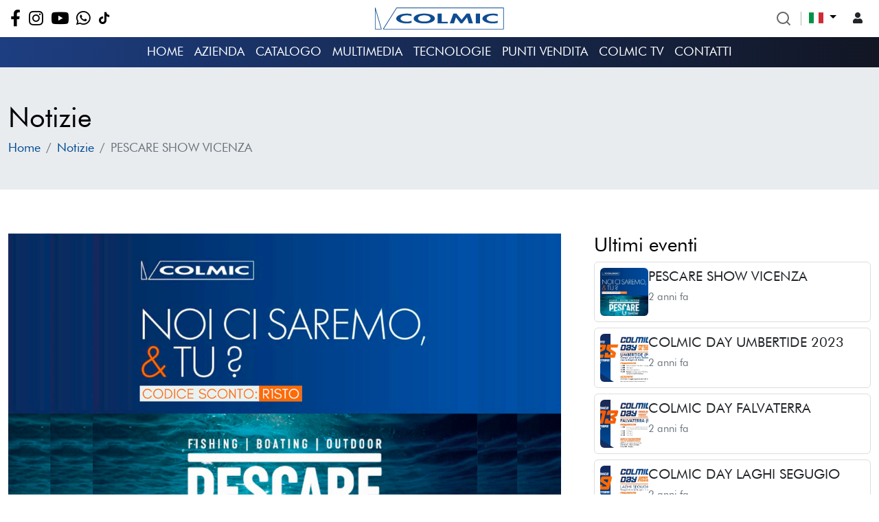

--- FILE ---
content_type: text/html; charset=UTF-8
request_url: https://www.colmic.it/news-details/pescare-show-vicenza
body_size: 20888
content:
<!DOCTYPE html>
<html lang="it">

<head>
	<meta charset="utf-8">
	<meta http-equiv="X-UA-Compatible" content="IE=edge">
	<title>Notizie dal mondo Colmic</title>
	<link rel="icon" href="https://www.colmic.it/assets/images/icons/favicons.png" type="image/x-icon" />
	<!-- Tell the browser to be responsive to screen width -->
	<meta name="viewport" content="width=device-width, initial-scale=1">
	<meta name="csrf-token" content="KArPknfnPztkaJ0lBKsRzI9HqRDLZuHaFgXgkQnu" />

	 

		<!--=================meta====================-->
	<meta name="description" content="Saremo presenti al Pescare Show che si terrà al quartiere fieristico di Vicenza il 3 e 4 Febbraio.C" />
	<meta name="keywords" content="" />
	<meta name="robots" content="index, follow" />
	<meta property="og:type" content="article" />
	<meta property="og:url" content="https://www.colmic.it/news-details/pescare-show-vicenza" />
	<meta property="og:title" content="PESCARE SHOW VICENZA" />
	<meta property="og:description" content="Saremo presenti al Pescare Show che si terrà al quartiere fieristico di Vicenza il 3 e 4 Febbraio.C"/>
	<meta property="og:image" content="https://www.colmic.it/uploads/news/images/FnEDs_101933_28T.jpg" />
	<meta property="og:image:width" content="1200" />
	<meta property="og:image:height" content="630" />
	<meta property="og:site_name" content="Colmic italia spa | Articoli da Pesca" />
	<link rel="canonical" href="https://www.colmic.it/news-details/pescare-show-vicenza">
	<!--=================meta END====================-->
	
	<link rel="preconnect" href="https://fonts.googleapis.com">
	<link rel="preconnect" href="https://fonts.gstatic.com" crossorigin>
	<link href="https://fonts.googleapis.com/css2?family=Barlow+Condensed:ital,wght@0,100;0,200;0,300;0,400;0,500;0,600;0,700;0,800;0,900;1,100;1,200;1,300;1,400;1,500;1,600;1,700;1,800;1,900&family=Barlow:ital,wght@0,100;0,200;0,300;0,400;0,500;0,600;0,700;0,800;0,900;1,100;1,200;1,300;1,400;1,500;1,600;1,700;1,800;1,900&display=swap" rel="stylesheet">

	<!-- bootstrap -->
	<link rel="stylesheet" href="https://www.colmic.it/assets/plugins/bootstrap-5/css/bootstrap.min.css" />
	<!-- <link rel="stylesheet" href="https://cdnjs.cloudflare.com/ajax/libs/flag-icon-css/6.6.4/css/flag-icons.min.css" /> -->
	<!-- <link rel="stylesheet" href="https://cdn.jsdelivr.net/npm/@docsearch/css@3" /> -->
	<!-- <link rel="stylesheet" href="https://unpkg.com/swiper@8/swiper-bundle.min.css"/> -->
	<!-- Font Awesome -->
	<link rel="stylesheet" href="https://www.colmic.it/assets/plugins/fontawesome-free/css/all.min.css" />
	<link rel="stylesheet" href="https://www.colmic.it/assets/plugins/fontawesome-free/font-awesome-animation.min.css" />
	<link rel="stylesheet" href="https://www.colmic.it/assets/plugins/flag-icon-css/css/flag-icon.min.css" />
	<link rel="stylesheet" href="https://www.colmic.it/assets/plugins/owl-carousel/css/owl.carousel.min.css" />
	<link rel="stylesheet" href="https://www.colmic.it/assets/plugins/owl-carousel/css/owl.theme.default.min.css" />
	<link rel="stylesheet" href="https://www.colmic.it/assets/plugins/magnific-popup/magnific-popup.css" />
	<link rel="stylesheet" href="https://www.colmic.it/assets/plugins/canvas-nav/canva-nav.css" />
	<link rel="stylesheet" href="https://www.colmic.it/assets/plugins/jquery-viewer/css/viewer.css" />
	<link rel="stylesheet" href="https://www.colmic.it/assets/plugins/flexbin/flexbin.css" />
	<link rel="stylesheet" href="https://www.colmic.it/assets/plugins/select2/css/select2.min.css" />
	<link rel="stylesheet" href="https://www.colmic.it/assets/css/theme.min.css" />
	<link rel="stylesheet" href="https://www.colmic.it/assets/css/responsive.css" />

	<!-- toastr -->
	<link rel="stylesheet" href="https://www.colmic.it/assets/dist/cdn/toastr.min.css">
	<link rel="stylesheet" type="text/css" href="https://www.colmic.it/vendor/cookie-consent/css/cookie-consent.css">
	<style>
		button:disabled#buttonAddon,
		button:disabled#footerButtonAddon {
			border-color: #666666;
			opacity: var(--bs-btn-disabled-opacity);
			border: 1px solid #999999;
			background-color: #cccccc;
			color: #666666;
		}
	</style>
		<script>
		var base_url = "https:\/\/www.colmic.it";
	</script>
	<script src="https://www.google.com/recaptcha/api.js?" async defer></script>


	<!-- Google tag (gtag.js) -->
	<script async src="https://www.googletagmanager.com/gtag/js?id=UA-3320485-3"></script>
	<script>
		window.dataLayer = window.dataLayer || [];
		function gtag(){dataLayer.push(arguments);}
		gtag('js', new Date());
		gtag('config', 'UA-3320485-3');
	</script>
	
</head>

<body class="theme-default">
	<div id="container">
		<div class="wrapper cf">
			<header class="header-section">
    <div class="position-fixed w-100 main-navbar" id="mainNavbar">
        <div class="top-header py-2">
            <div class="container">
                <div class="row align-items-center">
                    <div class="col-6 col-md-6 col-lg-5">
                        <ul class="social-media-link pb-0 pb-md-0 mt-0 mt-md-0">
                                                        <li>
                                <a href="https://www.facebook.com/ColmicItaliaSpa/" target="_blank"><i class="fab fa-facebook-f fa-lg"></i></a>
                            </li>
                                                                                    <li>
                                <a href="https://www.instagram.com/colmicitalia/" target="_blank"><i class="fab fa-instagram fa-lg"></i></a>
                            </li>
                                                                                    <li>
                                <a href="https://www.youtube.com/c/COLMICITALIASpa" target="_blank"><i class="fab fa-youtube fa-lg"></i></a>
                            </li>
                                                                                    <li>
                                <a href="https://www.whatsapp.com/channel/0029VacDOGEKAwEv9KEH4L1z" target="_blank"><i class="fab fa-whatsapp fa-lg"></i></a>
                            </li>
                                                                                    <li>
                                <a href="https://www.tiktok.com/@colmicitaliaspa?lang=it-IT" target="_blank">
                                    <i class="fab fa-tiktok"></i>
                                </a>
                            </li>
                                                    </ul>
                    </div>
                    <div class="col-md-2 col-lg-2 d-none d-lg-block">
                        <a href="https://www.colmic.it/" class="d-block text-center">
                            <img src="https://www.colmic.it/assets/images/colmic-logo.svg" class="img-fluid" alt="colmic" />
                        </a>
                    </div>
                    <div class="col-6 col-md-6 col-lg-5">
                        <div class="text-end">
                            <div class="btn-group language-select">
                                <!-- <button class="btn btn-light btn-transparent btn-search" type="button" onclick="openSearch()">
                                    <i class="fas fa-search"></i>
                                    <div id="docsearch"></div>
                                </button> -->
                                <div id="searchwrap">
                                    <form action="https://www.colmic.it/search" method="get">
                                        <input id="search" name="search" type="text" placeholder="Ricerca">
                                        <input id="search_submit" value="Search" type="submit">
                                    </form>
                                </div>
                                <div class="dropdown language-dropdown-select">
                                    <button class="btn btn-light btn-transparent dropdown-toggle" type="button" data-bs-toggle="dropdown" aria-expanded="false">
                                                                            <span class="flag-icon flag-icon-it"></span>
                                                                        </button>
                                    

                                    <ul class="dropdown-menu dropdown-menu-end animate slideIn language-drop">
                                                                                <li>
                                            <a class="dropdown-item" rel="alternate" hreflang="en" href="https://www.colmic.it/en/news-details/pescare-show-vicenza">
                                                <i class="flag-icon flag-icon-gb mr-2"></i>
                                                English
                                            </a>
                                        </li>
                                                                                <li>
                                            <a class="dropdown-item" rel="alternate" hreflang="es" href="https://www.colmic.it/es/news-details/pescare-show-vicenza">
                                                <i class="flag-icon flag-icon-es mr-2"></i>
                                                español
                                            </a>
                                        </li>
                                                                                <li>
                                            <a class="dropdown-item" rel="alternate" hreflang="fr" href="https://www.colmic.it/fr/news-details/pescare-show-vicenza">
                                                <i class="flag-icon flag-icon-fr mr-2"></i>
                                                français
                                            </a>
                                        </li>
                                                                                <li>
                                            <a class="dropdown-item" rel="alternate" hreflang="it" href="https://www.colmic.it/it/news-details/pescare-show-vicenza">
                                                <i class="flag-icon flag-icon-it mr-2"></i>
                                                italiano
                                            </a>
                                        </li>
                                                                                <li>
                                            <a class="dropdown-item" rel="alternate" hreflang="hu" href="https://www.colmic.it/hu/news-details/pescare-show-vicenza">
                                                <i class="flag-icon flag-icon-hu mr-2"></i>
                                                magyar
                                            </a>
                                        </li>
                                        
                                                                            </ul>
                                </div>
                                <!-- User Dropdown-->
                                <div class="user-account-dropdown d-flex align-items-center gap-x-10">
                                    <div class="dropdown no-caret dropdown-user">
                                        <a class="btn btn-icon btn-transparent-dark dropdown-toggle" id="navbarDropdownUserImage" href="javascript:void(0);" role="button" data-bs-toggle="dropdown" aria-haspopup="true" aria-expanded="false">
                                            <i class="fas fa-user"></i>
                                        </a>
                                        <div class="dropdown-menu dropdown-menu-end animate slideIn" aria-labelledby="navbarDropdownUserImage">
                                                                                        <div class="before-login-auth">
                                                <a class="dropdown-item" href="https://www.colmic.it/customer/login">
                                                    <i class="fas fa-sign-in-alt"></i> Accedi                                                </a>
                                                <a class="dropdown-item" href="https://www.colmic.it/customer/register">
                                                    <i class="fas fa-user-edit"></i> Creare un account                                                </a>
                                            </div>
                                                                                    </div>
                                    </div>
                                                                    </div>
                            </div>
                        </div>
                    </div>
                </div>
            </div>
        </div>
        <div class="bottom-header">
            <div class="container">
                <div class="row">
                    <div class="col-md-12">
                        <nav class="navbar navbar-expand-lg bg-transparent py-0">
                            <div class="container-fluid">
                                <a class="navbar-brand d-block d-lg-none" href="/"><img src="https://www.colmic.it/assets/images/colmic-footer-logo.svg" class="img-fluid" width="200" alt="colmic" /></a>
                                <span class="d-flex gap-x-15">
                                    <button class="navbar-toggler mobile-nav-toggle d-block d-lg-none" type="button">
                                        <span class="navbar-toggler-icon"></span>
                                    </button>
                                                                    </span>
                                <div class="collapse navbar-collapse text-uppercase" id="navbarSupportedContent">
                                    <ul class="navbar-nav mx-auto mb-2 mb-lg-0 colmic-navbar text-uppercase">
                                        <li class="nav-item">
                                            <a class="nav-link " aria-current="page" href="https://www.colmic.it/">Home</a>
                                        </li>
                                        <!-- <li class="nav-item">
                                            <a class="nav-link " href="#companyModal" data-bs-toggle="modal">Azienda</a>
                                        </li> -->
                                        <li class="nav-item dropdown colmic-dropdown-mega position-relative">
                                            <a class="nav-link dropdown-toggle" href="#" data-bs-toggle="dropdown" data-bs-auto-close="outside">
                                                Azienda                                            </a>
                                            <div class="dropdown-menu mega-menu-content py-0 rounded-0 border-0">
                                                <div class="mega-content">
                                                    <div class="mega-catalogo-menu" id="divMenu">
                                                        <ul>
                                                                                                                                                                                    <li><a href="https://www.colmic.it/#our_story" class="py-2"><i class="fas fa-book"></i> La nostra storia</a></li>
                                                        </ul>
                                                    </div>
                                                </div>
                                            </div>
                                        </li>
                                        <!-- <li class="nav-item dropdown">
                                            <a class="nav-link dropdown-toggle" href="#" role="button" data-bs-toggle="dropdown" aria-expanded="false">
                                                Catalogo                                            </a>
                                            <ul class="dropdown-menu">
                                                <li><a class="dropdown-item" href="#">Action</a></li>
                                                <li><a class="dropdown-item" href="#">Another action</a></li>
                                                <li><a class="dropdown-item" href="#">Something else here</a></li>
                                            </ul>
                                        </li> -->
                                        <li class="nav-item dropdown colmic-dropdown-mega position-relative">
                                            <a class="nav-link dropdown-toggle" href="#" data-bs-toggle="dropdown" data-bs-auto-close="outside">
                                                Catalogo                                            </a>
                                            <div class="dropdown-menu mega-menu-content p-0 rounded-0 border-0">
                                                <div class="mega-content">
                                                    <div class="mega-catalogo-menu" id="divMenu">
                                                        <ul>
                                                                                                                                                                                    <li>
                                                                <a href="https://www.colmic.it/catalog/rbs">ROUBAISIENNE</a>
                                                                                                                                <ul>
                                                                                                                                        <li><a href="https://www.colmic.it/catalog/super-match-power-carp">Super Match Power Carp</a></li>
                                                                                                                                        <li><a href="https://www.colmic.it/catalog/all-round">All Round</a></li>
                                                                                                                                        <li><a href="https://www.colmic.it/catalog/special-carp">Special Carp - Specimen</a></li>
                                                                                                                                        <li><a href="https://www.colmic.it/catalog/spondine">Spondine</a></li>
                                                                                                                                        <li><a href="https://www.colmic.it/catalog/top-kit">TOP KIT</a></li>
                                                                                                                                        <li><a href="https://www.colmic.it/catalog/minibutt">MINIBUTT</a></li>
                                                                                                                                        <li><a href="https://www.colmic.it/catalog/power-kit">POWER KIT</a></li>
                                                                                                                                        <li><a href="https://www.colmic.it/catalog/sft-series">SFT SERIES</a></li>
                                                                                                                                    </ul>
                                                                                                                            </li>
                                                                                                                        <li>
                                                                <a href="https://www.colmic.it/catalog/canne">Canne</a>
                                                                                                                                <ul>
                                                                                                                                        <li><a href="https://www.colmic.it/catalog/alborella">Alborella</a></li>
                                                                                                                                        <li><a href="https://www.colmic.it/catalog/bolognesi">Bolognesi</a></li>
                                                                                                                                        <li><a href="https://www.colmic.it/catalog/fisse">Fisse</a></li>
                                                                                                                                        <li><a href="https://www.colmic.it/catalog/inglesi">Inglesi</a></li>
                                                                                                                                        <li><a href="https://www.colmic.it/catalog/telematch">Telematch</a></li>
                                                                                                                                        <li><a href="https://www.colmic.it/catalog/trota">Trota</a></li>
                                                                                                                                        <li><a href="https://www.colmic.it/catalog/barca-2-3sect">Barca 2-3-4 sect</a></li>
                                                                                                                                        <li><a href="https://www.colmic.it/catalog/barca-teleregolabile">Barca Teleregolabile</a></li>
                                                                                                                                        <li><a href="https://www.colmic.it/catalog/barca-telescopica">Barca Telescopica</a></li>
                                                                                                                                        <li><a href="https://www.colmic.it/catalog/beach-ledgering">Beach Ledgering</a></li>
                                                                                                                                        <li><a href="https://www.colmic.it/catalog/big-game">Big Game</a></li>
                                                                                                                                        <li><a href="https://www.colmic.it/catalog/surf-casting">Surf Casting</a></li>
                                                                                                                                        <li><a href="https://www.colmic.it/catalog/trolling">Traina</a></li>
                                                                                                                                        <li><a href="https://www.colmic.it/catalog/canne-feeder">Canne Feeder</a></li>
                                                                                                                                        <li><a href="https://www.colmic.it/catalog/slow-pitch">Slow Pitch</a></li>
                                                                                                                                    </ul>
                                                                                                                            </li>
                                                                                                                        <li>
                                                                <a href="https://www.colmic.it/catalog/manici-di-guadino">Manici di Guadino</a>
                                                                                                                                <ul>
                                                                                                                                        <li><a href="https://www.colmic.it/catalog/innesto">Innesto</a></li>
                                                                                                                                        <li><a href="https://www.colmic.it/catalog/telescopici">Telescopici</a></li>
                                                                                                                                    </ul>
                                                                                                                            </li>
                                                                                                                        <li>
                                                                <a href="https://www.colmic.it/catalog/teste-di-guadino-guadini">Teste di Guadino / Guadini</a>
                                                                                                                                <ul>
                                                                                                                                        <li><a href="https://www.colmic.it/catalog/guadini">Guadini</a></li>
                                                                                                                                        <li><a href="https://www.colmic.it/catalog/teste-di-guadino">Teste di guadino</a></li>
                                                                                                                                    </ul>
                                                                                                                            </li>
                                                                                                                        <li>
                                                                <a href="https://www.colmic.it/catalog/ami">Ami</a>
                                                                                                                                <ul>
                                                                                                                                        <li><a href="https://www.colmic.it/catalog/nuclear">Nuclear</a></li>
                                                                                                                                        <li><a href="https://www.colmic.it/catalog/hayabusa">Hayabusa</a></li>
                                                                                                                                        <li><a href="https://www.colmic.it/catalog/finali">Finali</a></li>
                                                                                                                                        <li><a href="https://www.colmic.it/catalog/sabiki">Sabiki</a></li>
                                                                                                                                        <li><a href="https://www.colmic.it/catalog/assist-hook">Assist Hook</a></li>
                                                                                                                                        <li><a href="https://www.colmic.it/catalog/mustad">Mustad</a></li>
                                                                                                                                        <li><a href="https://www.colmic.it/catalog/ami-varie">Varie</a></li>
                                                                                                                                    </ul>
                                                                                                                            </li>
                                                                                                                        <li>
                                                                <a href="https://www.colmic.it/catalog/galleggianti">Galleggianti</a>
                                                                                                                                <ul>
                                                                                                                                        <li><a href="https://www.colmic.it/catalog/competition-lake">Competition / Lake / Canal / River</a></li>
                                                                                                                                        <li><a href="https://www.colmic.it/catalog/passanti">Passanti</a></li>
                                                                                                                                        <li><a href="https://www.colmic.it/catalog/alborella1">Alborella</a></li>
                                                                                                                                        <li><a href="https://www.colmic.it/catalog/vele">Vele</a></li>
                                                                                                                                        <li><a href="https://www.colmic.it/catalog/scorrevoli">Scorrevoli</a></li>
                                                                                                                                        <li><a href="https://www.colmic.it/catalog/multicolor">Multicolor</a></li>
                                                                                                                                        <li><a href="https://www.colmic.it/catalog/trota1">Trota</a></li>
                                                                                                                                        <li><a href="https://www.colmic.it/catalog/mare">Mare</a></li>
                                                                                                                                        <li><a href="https://www.colmic.it/catalog/inglesi1">Inglesi</a></li>
                                                                                                                                        <li><a href="https://www.colmic.it/catalog/antenne">Accessori</a></li>
                                                                                                                                        <li><a href="https://www.colmic.it/catalog/lenze-montate">Lenze montate</a></li>
                                                                                                                                        <li><a href="https://www.colmic.it/catalog/bombarde">Bombarde</a></li>
                                                                                                                                    </ul>
                                                                                                                            </li>
                                                                                                                        <li>
                                                                <a href="https://www.colmic.it/catalog/abbigliamento">Abbigliamento</a>
                                                                                                                                <ul>
                                                                                                                                        <li><a href="https://www.colmic.it/catalog/invernale">Invernale</a></li>
                                                                                                                                        <li><a href="https://www.colmic.it/catalog/estivo">Estivo</a></li>
                                                                                                                                        <li><a href="https://www.colmic.it/catalog/wader">WADERS</a></li>
                                                                                                                                    </ul>
                                                                                                                            </li>
                                                                                                                        <li>
                                                                <a href="https://www.colmic.it/catalog/borsetteria">Borsetteria</a>
                                                                                                                                <ul>
                                                                                                                                        <li><a href="https://www.colmic.it/catalog/borse-pvc">Borse PVC</a></li>
                                                                                                                                        <li><a href="https://www.colmic.it/catalog/borse-trevira">Borse Trevira</a></li>
                                                                                                                                        <li><a href="https://www.colmic.it/catalog/porta-canne">Porta Canne</a></li>
                                                                                                                                        <li><a href="https://www.colmic.it/catalog/porta-canne-rigidi">Porta Canne rigidi</a></li>
                                                                                                                                        <li><a href="https://www.colmic.it/catalog/borse-polystyrene">Borse Polystyrene</a></li>
                                                                                                                                        <li><a href="https://www.colmic.it/catalog/borse-black-essence">Borse BLACK ESSENCE</a></li>
                                                                                                                                        <li><a href="https://www.colmic.it/catalog/borse-blue-grey-series">Borse BLUE GREY SERIES</a></li>
                                                                                                                                        <li><a href="https://www.colmic.it/catalog/borse-grey-essence">Borse GREY ESSENCE</a></li>
                                                                                                                                        <li><a href="https://www.colmic.it/catalog/borse-pvc-series">Borse PVC SERIES</a></li>
                                                                                                                                    </ul>
                                                                                                                            </li>
                                                                                                                        <li>
                                                                <a href="https://www.colmic.it/catalog/fili">Fili</a>
                                                                                                                                <ul>
                                                                                                                                        <li><a href="https://www.colmic.it/catalog/braided">Trecciato</a></li>
                                                                                                                                        <li><a href="https://www.colmic.it/catalog/fluorocarbon">Fluorocarbon</a></li>
                                                                                                                                        <li><a href="https://www.colmic.it/catalog/nylon">Nylon</a></li>
                                                                                                                                    </ul>
                                                                                                                            </li>
                                                                                                                        <li>
                                                                <a href="https://www.colmic.it/catalog/mulinelli">Mulinelli</a>
                                                                                                                                <ul>
                                                                                                                                        <li><a href="https://www.colmic.it/catalog/free-drag">Free Drag</a></li>
                                                                                                                                        <li><a href="https://www.colmic.it/catalog/front-drag">Frizione anteriore</a></li>
                                                                                                                                        <li><a href="https://www.colmic.it/catalog/rear-drag">Posteriore</a></li>
                                                                                                                                        <li><a href="https://www.colmic.it/catalog/trolling1">Traina</a></li>
                                                                                                                                    </ul>
                                                                                                                            </li>
                                                                                                                        <li>
                                                                <a href="https://www.colmic.it/catalog/panieri">Panieri</a>
                                                                                                                            </li>
                                                                                                                        <li>
                                                                <a href="https://www.colmic.it/catalog/accessori-panieri">Accessori Panieri</a>
                                                                                                                            </li>
                                                                                                                        <li>
                                                                <a href="https://www.colmic.it/catalog/modulistica-panieri">Modulistica Panieri</a>
                                                                                                                            </li>
                                                                                                                        <li>
                                                                <a href="https://www.colmic.it/catalog/appoggia-kit-e-rulli-rbs">Appoggia Canne e Rulli</a>
                                                                                                                            </li>
                                                                                                                        <li>
                                                                <a href="https://www.colmic.it/catalog/nasse">Nasse</a>
                                                                                                                            </li>
                                                                                                                        <li>
                                                                <a href="https://www.colmic.it/catalog/accessori">Accessori</a>
                                                                                                                                <ul>
                                                                                                                                        <li><a href="https://www.colmic.it/catalog/piombi">Piombi</a></li>
                                                                                                                                        <li><a href="https://www.colmic.it/catalog/misaki">Misaki</a></li>
                                                                                                                                        <li><a href="https://www.colmic.it/catalog/occhiali">Occhiali</a></li>
                                                                                                                                        <li><a href="https://www.colmic.it/catalog/magic-net-series">Magic Net Series</a></li>
                                                                                                                                        <li><a href="https://www.colmic.it/catalog/wire-leader">Wire leader</a></li>
                                                                                                                                        <li><a href="https://www.colmic.it/catalog/vari">Vari</a></li>
                                                                                                                                        <li><a href="https://www.colmic.it/catalog/vagli">Vagli</a></li>
                                                                                                                                        <li><a href="https://www.colmic.it/catalog/silicon-tube">Tubi siliconici</a></li>
                                                                                                                                        <li><a href="https://www.colmic.it/catalog/sedie">Sedie</a></li>
                                                                                                                                        <li><a href="https://www.colmic.it/catalog/secchi">Secchi</a></li>
                                                                                                                                        <li><a href="https://www.colmic.it/catalog/scatole">Scatole</a></li>
                                                                                                                                        <li><a href="https://www.colmic.it/catalog/rbs-accessori">RBS Accessori</a></li>
                                                                                                                                        <li><a href="https://www.colmic.it/catalog/accessori-barca">Accessori Barca</a></li>
                                                                                                                                        <li><a href="https://www.colmic.it/catalog/pinze">Pinze</a></li>
                                                                                                                                        <li><a href="https://www.colmic.it/catalog/ombrelloni">Ombrelloni</a></li>
                                                                                                                                        <li><a href="https://www.colmic.it/catalog/forbici">Forbici</a></li>
                                                                                                                                        <li><a href="https://www.colmic.it/catalog/fionde">Fionde</a></li>
                                                                                                                                        <li><a href="https://www.colmic.it/catalog/eva">Eva</a></li>
                                                                                                                                        <li><a href="https://www.colmic.it/catalog/espositori">Espositori</a></li>
                                                                                                                                        <li><a href="https://www.colmic.it/catalog/elastici">Elastici</a></li>
                                                                                                                                        <li><a href="https://www.colmic.it/catalog/coltelli">Coltelli</a></li>
                                                                                                                                        <li><a href="https://www.colmic.it/catalog/cinture">Cinture</a></li>
                                                                                                                                        <li><a href="https://www.colmic.it/catalog/bilance">Bilance</a></li>
                                                                                                                                    </ul>
                                                                                                                            </li>
                                                                                                                        <li>
                                                                <a href="https://www.colmic.it/catalog/girelle-generale">Girelle</a>
                                                                                                                                <ul>
                                                                                                                                        <li><a href="https://www.colmic.it/catalog/girelle-yellow">Girelle Yellow Series</a></li>
                                                                                                                                        <li><a href="https://www.colmic.it/catalog/girelle-orange">Girelle Orange Series</a></li>
                                                                                                                                        <li><a href="https://www.colmic.it/catalog/high-speed-series-girelle">Girelle High Speed Series</a></li>
                                                                                                                                    </ul>
                                                                                                                            </li>
                                                                                                                        <li>
                                                                <a href="https://www.colmic.it/catalog/pasture">Pasture</a>
                                                                                                                                <ul>
                                                                                                                                        <li><a href="https://www.colmic.it/catalog/colle">Colle</a></li>
                                                                                                                                        <li><a href="https://www.colmic.it/catalog/coloranti">Coloranti</a></li>
                                                                                                                                        <li><a href="https://www.colmic.it/catalog/additivi">Additivi</a></li>
                                                                                                                                        <li><a href="https://www.colmic.it/catalog/champion-feed">Champion Feed</a></li>
                                                                                                                                        <li><a href="https://www.colmic.it/catalog/pasture-acqua-dolce">Pasture Acqua Dolce</a></li>
                                                                                                                                        <li><a href="https://www.colmic.it/catalog/pasture-mare">Pasture Mare</a></li>
                                                                                                                                        <li><a href="https://www.colmic.it/catalog/terre-e-ghiaie">Terre e Ghiaie</a></li>
                                                                                                                                        <li><a href="https://www.colmic.it/catalog/wafters">Wafters</a></li>
                                                                                                                                    </ul>
                                                                                                                            </li>
                                                                                                                        <li>
                                                                <a href="https://www.colmic.it/catalog/feeder">Feeder</a>
                                                                                                                                <ul>
                                                                                                                                        <li><a href="https://www.colmic.it/catalog/appoggiacanna">Appoggiacanna</a></li>
                                                                                                                                        <li><a href="https://www.colmic.it/catalog/fili1">Fili Feeder</a></li>
                                                                                                                                        <li><a href="https://www.colmic.it/catalog/pasturatori">Pasturatori</a></li>
                                                                                                                                        <li><a href="https://www.colmic.it/catalog/pasture1">Pasture</a></li>
                                                                                                                                        <li><a href="https://www.colmic.it/catalog/accessori-vari">Accessori vari</a></li>
                                                                                                                                        <li><a href="https://www.colmic.it/catalog/telefeeder">Canne telescopiche</a></li>
                                                                                                                                    </ul>
                                                                                                                            </li>
                                                                                                                                                                                </ul>
                                                    </div>
                                                    <div class="p-2 light-bg-color">
                                                        <div class="mg-menu-btn"> <!-- mega-menu-social -->
                                                            <div class="mt-0">
                                                                <!-- <a href="https://www.colmic.it/new-products" class="btn btn-orange"><i class="fas fa-box"></i> nuovo prodotto</a> -->
                                                                <a href="https://www.colmic.it/pdf-catalog" class="btn btn-orange w-100"><i class="fas fa-file-pdf"></i> Catalogo pdf</a>
                                                                <!--  -->
                                                            </div>
                                                        </div>
                                                    </div>
                                                    <!-- <div class="container-fluid p-0">
                                                        <div class="row row-cols-1 row-cols-sm-1 align-items-stretch g-0">
                                                            <div class="col">
                                                                <div class="p-4 position-relative h-100">
                                                                    
                                                                </div>
                                                            </div>
                                                            <div class="col-md-5 bg-light border-start navbar-news-section">

                                                            </div>
                                                        </div>
                                                    </div> -->
                                                </div>
                                            </div>
                                        </li>
                                        
                                        <!-- <li class="nav-item">
                                            <a class="nav-link " href="#videoMenuModal" data-bs-toggle="modal">Multimedia</a>
                                        </li> -->
                                        <li class="nav-item dropdown colmic-dropdown-mega position-relative">
                                            <a class="nav-link dropdown-toggle" href="#" data-bs-toggle="dropdown" data-bs-auto-close="outside">
                                                Multimedia                                            </a>
                                            <div class="dropdown-menu mega-menu-content p-0 rounded-0 border-0">
                                                <div class="mega-content">
                                                    <div class="mega-catalogo-menu" id="divMenu">
                                                                                                                                                                        <ul class="videos-menu-ul">
                                                                                                                        <li>
                                                                <li><a href="https://www.colmic.it/video-details/767" class="text-truncate">BOLOGNESE DNA | SCADUTA A CALAFURIA | EP.1 – COLMIC</a></li>
                                                            </li>
                                                                                                                        <li>
                                                                <li><a href="https://www.colmic.it/video-details/766" class="text-truncate">FREEWATER - IL GRANDE FIUME | EP7 | FEEDER COLMIC</a></li>
                                                            </li>
                                                                                                                        <li>
                                                                <li><a href="https://www.colmic.it/video-details/765" class="text-truncate">FREEWATER - FIUME LIRI | EP6 | FEEDER COLMIC</a></li>
                                                            </li>
                                                                                                                        <li>
                                                                <li><a href="https://www.colmic.it/video-details/764" class="text-truncate">FREEWATER | I BARBI DELL’ADDA - EP.5 - FEEDER</a></li>
                                                            </li>
                                                                                                                        <li>
                                                                <li><a href="https://www.colmic.it/video-details/763" class="text-truncate">CALAMARI DI GIORNO</a></li>
                                                            </li>
                                                                                                                        <li>
                                                                <li><a href="https://www.colmic.it/video-details/762" class="text-truncate">FREEWATER - FIUME SACCO | EP4 | FEEDER COLMIC</a></li>
                                                            </li>
                                                                                                                        <li>
                                                                <li><a href="https://www.colmic.it/video-details/761" class="text-truncate">FREEWATER – SHALLOW FEEDER | ARNO | EP3 | FEEDER COLMIC</a></li>
                                                            </li>
                                                                                                                    </ul>
                                                                                                                                            
                                                    </div>
                                                    <div class="p-2 light-bg-color">
                                                        <div class="mg-menu-btn"> <!-- mega-menu-social -->
                                                            <div class="mt-0">
                                                                <!-- <a href="https://www.colmic.it/new-products" class="btn btn-orange"><i class="fas fa-box"></i> nuovo prodotto</a> -->
                                                                <a href="https://www.colmic.it/video-list" class="btn btn-orange d-block w-100">Vedi tutti</a>
                                                                <!--  -->
                                                            </div>
                                                        </div>
                                                    </div>
                                                    <!-- <div class="container-fluid p-0">
                                                        <div class="row row-cols-1 row-cols-sm-1 align-items-stretch g-0">
                                                            <div class="col">
                                                                <div class="p-4 position-relative h-100">
                                                                    
                                                                </div>
                                                            </div>
                                                            <div class="col-md-5 bg-light border-start navbar-news-section">

                                                            </div>
                                                        </div>
                                                    </div> -->
                                                </div>
                                            </div>
                                        </li>
                                        <li class="nav-item">
                                            <a class="nav-link " href="https://www.colmic.it/technologies">Tecnologie</a>
                                        </li>
                                        <li class="nav-item">
                                            <a class="nav-link " href="https://www.colmic.it/point-of-sales">Punti vendita</a>
                                        </li>
                                        <li class="nav-item">
                                            <a class="nav-link " href="https://www.colmic.it/colmic-tv">Colmic TV<!--Palinsesto TV--></a>
                                        </li>
                                        
                                        <li class="nav-item">
                                            <a class="nav-link " href="https://www.colmic.it/contact">Contatti</a>
                                        </li>
                                                                                <!-- <li class="nav-item newslatter-item">
                                            <a class="nav-link " href="https://www.colmic.it/newsletter-pescare-show">Iscrizione Newsletter Fiera</a>
                                        </li> -->
                                    </ul>
                                </div>
                            </div>
                        </nav>
                    </div>
                </div>
            </div>
        </div>
    </div>
</header>
<!-- Modal Catalogo -->
<div class="modal fade" id="catalogoModal" tabindex="-1" aria-labelledby="staticBackdropLabel" aria-hidden="true">
    <!--data-bs-backdrop="static" data-bs-keyboard="false" -->
    <div class="modal-dialog modal-xl">
        <div class="modal-content">
            <div class="modal-body p-0">
                <div class="container p-0">
                    <button type="button" class="btn btn-light btn-lg btn-transparent p-0 position-absolute category-close" data-bs-dismiss="modal" aria-label="Close">
                        <i class="fas fa-times-circle fa-lg text-white"></i>
                    </button>
                    <div class="row row-cols-1 row-cols-sm-2 align-items-stretch g-0">
                        <div class="col">
                            <div class="p-4 position-relative h-100">
                                <div class="mega-catalogo-menu" id="divMenu">
                                    <ul>
                                                                                                                        <li>
                                            <a href="https://www.colmic.it/catalog/rbs">ROUBAISIENNE</a>
                                                                                        <ul>
                                                                                                <li><a href="https://www.colmic.it/catalog/super-match-power-carp">Super Match Power Carp</a></li>
                                                                                                <li><a href="https://www.colmic.it/catalog/all-round">All Round</a></li>
                                                                                                <li><a href="https://www.colmic.it/catalog/special-carp">Special Carp - Specimen</a></li>
                                                                                                <li><a href="https://www.colmic.it/catalog/spondine">Spondine</a></li>
                                                                                                <li><a href="https://www.colmic.it/catalog/top-kit">TOP KIT</a></li>
                                                                                                <li><a href="https://www.colmic.it/catalog/minibutt">MINIBUTT</a></li>
                                                                                                <li><a href="https://www.colmic.it/catalog/power-kit">POWER KIT</a></li>
                                                                                                <li><a href="https://www.colmic.it/catalog/sft-series">SFT SERIES</a></li>
                                                                                            </ul>
                                                                                    </li>
                                                                                <li>
                                            <a href="https://www.colmic.it/catalog/canne">Canne</a>
                                                                                        <ul>
                                                                                                <li><a href="https://www.colmic.it/catalog/alborella">Alborella</a></li>
                                                                                                <li><a href="https://www.colmic.it/catalog/bolognesi">Bolognesi</a></li>
                                                                                                <li><a href="https://www.colmic.it/catalog/fisse">Fisse</a></li>
                                                                                                <li><a href="https://www.colmic.it/catalog/inglesi">Inglesi</a></li>
                                                                                                <li><a href="https://www.colmic.it/catalog/telematch">Telematch</a></li>
                                                                                                <li><a href="https://www.colmic.it/catalog/trota">Trota</a></li>
                                                                                                <li><a href="https://www.colmic.it/catalog/barca-2-3sect">Barca 2-3-4 sect</a></li>
                                                                                                <li><a href="https://www.colmic.it/catalog/barca-teleregolabile">Barca Teleregolabile</a></li>
                                                                                                <li><a href="https://www.colmic.it/catalog/barca-telescopica">Barca Telescopica</a></li>
                                                                                                <li><a href="https://www.colmic.it/catalog/beach-ledgering">Beach Ledgering</a></li>
                                                                                                <li><a href="https://www.colmic.it/catalog/big-game">Big Game</a></li>
                                                                                                <li><a href="https://www.colmic.it/catalog/surf-casting">Surf Casting</a></li>
                                                                                                <li><a href="https://www.colmic.it/catalog/trolling">Traina</a></li>
                                                                                                <li><a href="https://www.colmic.it/catalog/canne-feeder">Canne Feeder</a></li>
                                                                                                <li><a href="https://www.colmic.it/catalog/slow-pitch">Slow Pitch</a></li>
                                                                                            </ul>
                                                                                    </li>
                                                                                <li>
                                            <a href="https://www.colmic.it/catalog/manici-di-guadino">Manici di Guadino</a>
                                                                                        <ul>
                                                                                                <li><a href="https://www.colmic.it/catalog/innesto">Innesto</a></li>
                                                                                                <li><a href="https://www.colmic.it/catalog/telescopici">Telescopici</a></li>
                                                                                            </ul>
                                                                                    </li>
                                                                                <li>
                                            <a href="https://www.colmic.it/catalog/teste-di-guadino-guadini">Teste di Guadino / Guadini</a>
                                                                                        <ul>
                                                                                                <li><a href="https://www.colmic.it/catalog/guadini">Guadini</a></li>
                                                                                                <li><a href="https://www.colmic.it/catalog/teste-di-guadino">Teste di guadino</a></li>
                                                                                            </ul>
                                                                                    </li>
                                                                                <li>
                                            <a href="https://www.colmic.it/catalog/ami">Ami</a>
                                                                                        <ul>
                                                                                                <li><a href="https://www.colmic.it/catalog/nuclear">Nuclear</a></li>
                                                                                                <li><a href="https://www.colmic.it/catalog/hayabusa">Hayabusa</a></li>
                                                                                                <li><a href="https://www.colmic.it/catalog/finali">Finali</a></li>
                                                                                                <li><a href="https://www.colmic.it/catalog/sabiki">Sabiki</a></li>
                                                                                                <li><a href="https://www.colmic.it/catalog/assist-hook">Assist Hook</a></li>
                                                                                                <li><a href="https://www.colmic.it/catalog/mustad">Mustad</a></li>
                                                                                                <li><a href="https://www.colmic.it/catalog/ami-varie">Varie</a></li>
                                                                                            </ul>
                                                                                    </li>
                                                                                <li>
                                            <a href="https://www.colmic.it/catalog/galleggianti">Galleggianti</a>
                                                                                        <ul>
                                                                                                <li><a href="https://www.colmic.it/catalog/competition-lake">Competition / Lake / Canal / River</a></li>
                                                                                                <li><a href="https://www.colmic.it/catalog/passanti">Passanti</a></li>
                                                                                                <li><a href="https://www.colmic.it/catalog/alborella1">Alborella</a></li>
                                                                                                <li><a href="https://www.colmic.it/catalog/vele">Vele</a></li>
                                                                                                <li><a href="https://www.colmic.it/catalog/scorrevoli">Scorrevoli</a></li>
                                                                                                <li><a href="https://www.colmic.it/catalog/multicolor">Multicolor</a></li>
                                                                                                <li><a href="https://www.colmic.it/catalog/trota1">Trota</a></li>
                                                                                                <li><a href="https://www.colmic.it/catalog/mare">Mare</a></li>
                                                                                                <li><a href="https://www.colmic.it/catalog/inglesi1">Inglesi</a></li>
                                                                                                <li><a href="https://www.colmic.it/catalog/antenne">Accessori</a></li>
                                                                                                <li><a href="https://www.colmic.it/catalog/lenze-montate">Lenze montate</a></li>
                                                                                                <li><a href="https://www.colmic.it/catalog/bombarde">Bombarde</a></li>
                                                                                            </ul>
                                                                                    </li>
                                                                                <li>
                                            <a href="https://www.colmic.it/catalog/abbigliamento">Abbigliamento</a>
                                                                                        <ul>
                                                                                                <li><a href="https://www.colmic.it/catalog/invernale">Invernale</a></li>
                                                                                                <li><a href="https://www.colmic.it/catalog/estivo">Estivo</a></li>
                                                                                                <li><a href="https://www.colmic.it/catalog/wader">WADERS</a></li>
                                                                                            </ul>
                                                                                    </li>
                                                                                <li>
                                            <a href="https://www.colmic.it/catalog/borsetteria">Borsetteria</a>
                                                                                        <ul>
                                                                                                <li><a href="https://www.colmic.it/catalog/borse-pvc">Borse PVC</a></li>
                                                                                                <li><a href="https://www.colmic.it/catalog/borse-trevira">Borse Trevira</a></li>
                                                                                                <li><a href="https://www.colmic.it/catalog/porta-canne">Porta Canne</a></li>
                                                                                                <li><a href="https://www.colmic.it/catalog/porta-canne-rigidi">Porta Canne rigidi</a></li>
                                                                                                <li><a href="https://www.colmic.it/catalog/borse-polystyrene">Borse Polystyrene</a></li>
                                                                                                <li><a href="https://www.colmic.it/catalog/borse-black-essence">Borse BLACK ESSENCE</a></li>
                                                                                                <li><a href="https://www.colmic.it/catalog/borse-blue-grey-series">Borse BLUE GREY SERIES</a></li>
                                                                                                <li><a href="https://www.colmic.it/catalog/borse-grey-essence">Borse GREY ESSENCE</a></li>
                                                                                                <li><a href="https://www.colmic.it/catalog/borse-pvc-series">Borse PVC SERIES</a></li>
                                                                                            </ul>
                                                                                    </li>
                                                                                <li>
                                            <a href="https://www.colmic.it/catalog/fili">Fili</a>
                                                                                        <ul>
                                                                                                <li><a href="https://www.colmic.it/catalog/braided">Trecciato</a></li>
                                                                                                <li><a href="https://www.colmic.it/catalog/fluorocarbon">Fluorocarbon</a></li>
                                                                                                <li><a href="https://www.colmic.it/catalog/nylon">Nylon</a></li>
                                                                                            </ul>
                                                                                    </li>
                                                                                <li>
                                            <a href="https://www.colmic.it/catalog/mulinelli">Mulinelli</a>
                                                                                        <ul>
                                                                                                <li><a href="https://www.colmic.it/catalog/free-drag">Free Drag</a></li>
                                                                                                <li><a href="https://www.colmic.it/catalog/front-drag">Frizione anteriore</a></li>
                                                                                                <li><a href="https://www.colmic.it/catalog/rear-drag">Posteriore</a></li>
                                                                                                <li><a href="https://www.colmic.it/catalog/trolling1">Traina</a></li>
                                                                                            </ul>
                                                                                    </li>
                                                                                <li>
                                            <a href="https://www.colmic.it/catalog/panieri">Panieri</a>
                                                                                    </li>
                                                                                <li>
                                            <a href="https://www.colmic.it/catalog/accessori-panieri">Accessori Panieri</a>
                                                                                    </li>
                                                                                <li>
                                            <a href="https://www.colmic.it/catalog/modulistica-panieri">Modulistica Panieri</a>
                                                                                    </li>
                                                                                <li>
                                            <a href="https://www.colmic.it/catalog/appoggia-kit-e-rulli-rbs">Appoggia Canne e Rulli</a>
                                                                                    </li>
                                                                                <li>
                                            <a href="https://www.colmic.it/catalog/nasse">Nasse</a>
                                                                                    </li>
                                                                                <li>
                                            <a href="https://www.colmic.it/catalog/accessori">Accessori</a>
                                                                                        <ul>
                                                                                                <li><a href="https://www.colmic.it/catalog/piombi">Piombi</a></li>
                                                                                                <li><a href="https://www.colmic.it/catalog/misaki">Misaki</a></li>
                                                                                                <li><a href="https://www.colmic.it/catalog/occhiali">Occhiali</a></li>
                                                                                                <li><a href="https://www.colmic.it/catalog/magic-net-series">Magic Net Series</a></li>
                                                                                                <li><a href="https://www.colmic.it/catalog/wire-leader">Wire leader</a></li>
                                                                                                <li><a href="https://www.colmic.it/catalog/vari">Vari</a></li>
                                                                                                <li><a href="https://www.colmic.it/catalog/vagli">Vagli</a></li>
                                                                                                <li><a href="https://www.colmic.it/catalog/silicon-tube">Tubi siliconici</a></li>
                                                                                                <li><a href="https://www.colmic.it/catalog/sedie">Sedie</a></li>
                                                                                                <li><a href="https://www.colmic.it/catalog/secchi">Secchi</a></li>
                                                                                                <li><a href="https://www.colmic.it/catalog/scatole">Scatole</a></li>
                                                                                                <li><a href="https://www.colmic.it/catalog/rbs-accessori">RBS Accessori</a></li>
                                                                                                <li><a href="https://www.colmic.it/catalog/accessori-barca">Accessori Barca</a></li>
                                                                                                <li><a href="https://www.colmic.it/catalog/pinze">Pinze</a></li>
                                                                                                <li><a href="https://www.colmic.it/catalog/ombrelloni">Ombrelloni</a></li>
                                                                                                <li><a href="https://www.colmic.it/catalog/forbici">Forbici</a></li>
                                                                                                <li><a href="https://www.colmic.it/catalog/fionde">Fionde</a></li>
                                                                                                <li><a href="https://www.colmic.it/catalog/eva">Eva</a></li>
                                                                                                <li><a href="https://www.colmic.it/catalog/espositori">Espositori</a></li>
                                                                                                <li><a href="https://www.colmic.it/catalog/elastici">Elastici</a></li>
                                                                                                <li><a href="https://www.colmic.it/catalog/coltelli">Coltelli</a></li>
                                                                                                <li><a href="https://www.colmic.it/catalog/cinture">Cinture</a></li>
                                                                                                <li><a href="https://www.colmic.it/catalog/bilance">Bilance</a></li>
                                                                                            </ul>
                                                                                    </li>
                                                                                <li>
                                            <a href="https://www.colmic.it/catalog/girelle-generale">Girelle</a>
                                                                                        <ul>
                                                                                                <li><a href="https://www.colmic.it/catalog/girelle-yellow">Girelle Yellow Series</a></li>
                                                                                                <li><a href="https://www.colmic.it/catalog/girelle-orange">Girelle Orange Series</a></li>
                                                                                                <li><a href="https://www.colmic.it/catalog/high-speed-series-girelle">Girelle High Speed Series</a></li>
                                                                                            </ul>
                                                                                    </li>
                                                                                <li>
                                            <a href="https://www.colmic.it/catalog/pasture">Pasture</a>
                                                                                        <ul>
                                                                                                <li><a href="https://www.colmic.it/catalog/colle">Colle</a></li>
                                                                                                <li><a href="https://www.colmic.it/catalog/coloranti">Coloranti</a></li>
                                                                                                <li><a href="https://www.colmic.it/catalog/additivi">Additivi</a></li>
                                                                                                <li><a href="https://www.colmic.it/catalog/champion-feed">Champion Feed</a></li>
                                                                                                <li><a href="https://www.colmic.it/catalog/pasture-acqua-dolce">Pasture Acqua Dolce</a></li>
                                                                                                <li><a href="https://www.colmic.it/catalog/pasture-mare">Pasture Mare</a></li>
                                                                                                <li><a href="https://www.colmic.it/catalog/terre-e-ghiaie">Terre e Ghiaie</a></li>
                                                                                                <li><a href="https://www.colmic.it/catalog/wafters">Wafters</a></li>
                                                                                            </ul>
                                                                                    </li>
                                                                                <li>
                                            <a href="https://www.colmic.it/catalog/feeder">Feeder</a>
                                                                                        <ul>
                                                                                                <li><a href="https://www.colmic.it/catalog/appoggiacanna">Appoggiacanna</a></li>
                                                                                                <li><a href="https://www.colmic.it/catalog/fili1">Fili Feeder</a></li>
                                                                                                <li><a href="https://www.colmic.it/catalog/pasturatori">Pasturatori</a></li>
                                                                                                <li><a href="https://www.colmic.it/catalog/pasture1">Pasture</a></li>
                                                                                                <li><a href="https://www.colmic.it/catalog/accessori-vari">Accessori vari</a></li>
                                                                                                <li><a href="https://www.colmic.it/catalog/telefeeder">Canne telescopiche</a></li>
                                                                                            </ul>
                                                                                    </li>
                                                                                                                    </ul>
                                </div>

                                <div class="mt-3"> <!-- mega-menu-social -->
                                    <div class="d-flex justify-content-between align-items-center">
                                        <div>
                                            <a href="https://www.colmic.it/pdf-catalog" class="btn btn-outline-secondary"><i class="fas fa-file-pdf"></i> Catalogo pdf</a>
                                            <a href="https://www.colmic.it/new-products" class="btn btn-orange"><i class="fas fa-box"></i> nuovo prodotto</a>
                                                                                    </div>
                                    </div>
                                </div>
                            </div>
                        </div>
                        <div class="col bg-bluecolor navbar-news-section">
                            <div class="p-4">
                                <div class="fst-italic">
                                    <h2 class="fw-bold text-white"> <em>Notizie in evidenza</em> </h2>
                                    <p><em><a href="https://www.colmic.it/news" class="text-white">Leggi tutte le news <i class="fas fa-arrow-right"></i></a></em></p>
                                </div>
                                <div class="menu-news bg-white p-3 mb-3">
                                    <div class="row row-cols-1 row-cols-md-2">
                                                                                                                        <div class="col">
                                            <div class="single-new">
                                                <img src="https://www.colmic.it/uploads/news/images/thumbs/KiVQe_083816_KY3.jpg" class="img-fluid" alt="Catalogo 2022" />
                                                <div class="mt-3">
                                                    <h4 class="fw-bold fst-italic text-truncate">WR TECHNOLOGY</h4>
                                                    <a href="https://www.colmic.it/news-details/wr-technology" class="text-orange"><i class="fas fa-long-arrow-alt-right"></i> Leggi più</a>
                                                </div>
                                            </div>
                                        </div>
                                                                                                                    </div>
                                </div>
                                <img src="https://www.colmic.it/assets/images/colmic-white.png" width="180" class="mb-3" alt="colmic" />
                                <div class="text-white font-barlow">
                                    <small class="d-block fst-normal">Localita Ruota al Mando, 50066 Reggello FI, Italy.</small>
                                    <small class="d-block fst-normal">E-mail: <a href="mailto:info@colmic.it" class="text-white">info@colmic.it</a></small>
                                </div>
                                <ul class="social-media-link mt-3">
                                                                        <li>
                                        <a href="https://www.facebook.com/ColmicItaliaSpa/" class="text-white" target="_blank"><i class="fab fa-facebook-f fa-lg"></i></a>
                                    </li>
                                                                                                            <li>
                                        <a href="https://www.instagram.com/colmicitalia/" class="text-white" target="_blank"><i class="fab fa-instagram fa-lg"></i></a>
                                    </li>
                                                                                                            <li>
                                        <a href="https://www.youtube.com/c/COLMICITALIASpa" class="text-white" target="_blank"><i class="fab fa-youtube fa-lg"></i></a>
                                    </li>
                                                                                                            <li>
                                        <a href="https://www.whatsapp.com/channel/0029VacDOGEKAwEv9KEH4L1z" class="text-white" target="_blank"><i class="fab fa-whatsapp fa-lg"></i></a>
                                    </li>
                                                                                                            <li>
                                        <a href="https://www.tiktok.com/@colmicitaliaspa?lang=it-IT" class="text-white" target="_blank">
                                            <i class="fab fa-tiktok"></i>
                                        </a>
                                    </li>
                                                                    </ul>
                            </div>
                        </div>
                    </div>
                </div>
            </div>
        </div>
    </div>
</div>
<!-- Modal Company -->
<div class="modal fade" id="companyModal" tabindex="-1" aria-labelledby="staticBackdropLabel" aria-hidden="true">
    <!--data-bs-backdrop="static" data-bs-keyboard="false" -->
    <div class="modal-dialog modal-xl">
        <div class="modal-content">
            <div class="modal-body p-0">
                <div class="container p-0">
                    <button type="button" class="btn btn-light btn-lg btn-transparent p-0 position-absolute category-close" data-bs-dismiss="modal" aria-label="Close">
                        <i class="fas fa-times-circle fa-lg text-white"></i>
                    </button>
                    <div class="row row-cols-1 row-cols-sm-2 align-items-stretch g-0">
                        <div class="col">
                            <div class="p-4 position-relative h-100">
                                <div class="mega-catalogo-menu company-menu text-uppercase">
                                    <h2 class="fw-bold"> <em>Azienda</em> </h2>
                                    <hr>
                                    <ul>
                                                                                                                        <li><a href="https://www.colmic.it/#our_story" class="closemodal"><i class="fas fa-book"></i> La nostra storia</a></li>
                                    </ul>
                                </div>
                                <div class="position-absolute menu-social">
                                    <ul class="social-media-link pb-3">
                                                                                <li>
                                            <a href="https://www.facebook.com/ColmicItaliaSpa/" target="_blank"><i class="fab fa-facebook-f fa-lg"></i></a>
                                        </li>
                                                                                                                        <li>
                                            <a href="https://www.instagram.com/colmicitalia/" target="_blank"><i class="fab fa-instagram fa-lg"></i></a>
                                        </li>
                                                                                                                        <li>
                                            <a href="https://www.youtube.com/c/COLMICITALIASpa" target="_blank"><i class="fab fa-youtube fa-lg"></i></a>
                                        </li>
                                                                                                                        <li>
                                            <a href="https://www.whatsapp.com/channel/0029VacDOGEKAwEv9KEH4L1z" target="_blank"><i class="fab fa-whatsapp fa-lg"></i></a>
                                        </li>
                                                                                                                        <li>
                                            <a href="https://www.tiktok.com/@colmicitaliaspa?lang=it-IT" target="_blank">
                                                <i class="fab fa-tiktok"></i>
                                            </a>
                                        </li>
                                                                            </ul>
                                </div>
                            </div>
                        </div>
                        <div class="col bg-bluecolor navbar-news-section">
                            <div class="p-4">
                                <div class="fst-italic">
                                    <h2 class="fw-bold text-white"> <em>Notizie in evidenza</em> </h2>
                                    <p><em><a href="https://www.colmic.it/news" class="text-white">Leggi tutte le news <i class="fas fa-arrow-right"></i></a></em></p>
                                </div>
                                <div class="menu-news bg-white p-3 mb-3">
                                    <div class="row row-cols-1 row-cols-md-2">
                                                                                                                        <div class="col">
                                            <div class="single-new">
                                                <img src="https://www.colmic.it/uploads/news/images/thumbs/KiVQe_083816_KY3.jpg" class="img-fluid" alt="Catalogo 2022" />
                                                <div class="mt-3">
                                                    <h4 class="fw-bold fst-italic text-truncate">WR TECHNOLOGY</h4>
                                                    <a href="https://www.colmic.it/news-details/wr-technology" class="text-orange"><i class="fas fa-long-arrow-alt-right"></i> Leggi più</a>
                                                </div>
                                            </div>
                                        </div>
                                                                                                                    </div>
                                </div>
                                <img src="https://www.colmic.it/assets/images/colmic-white.png" width="180" class="mb-3" alt="colmic" />
                                <div class="text-white font-barlow">
                                    <small class="d-block fst-normal">Localita Ruota al Mando, 50066 Reggello FI, Italy.</small>
                                    <small class="d-block fst-normal">E-mail: <a href="mailto:info@colmic.it" class="text-white">info@colmic.it</a></small>
                                </div>
                            </div>
                        </div>
                    </div>
                </div>
            </div>
        </div>
    </div>
</div>
<!-- Modal Logo Menu -->
<div class="modal fade" id="logoMenuModal" tabindex="-1" aria-labelledby="staticBackdropLabel" aria-hidden="true">
    <!--data-bs-backdrop="static" data-bs-keyboard="false" -->
    <div class="modal-dialog modal-xl">
        <div class="modal-content">
            <div class="modal-body p-0">
                <div class="container p-0">
                    <button type="button" class="btn btn-light btn-lg btn-transparent p-0 position-absolute category-close" data-bs-dismiss="modal" aria-label="Close">
                        <i class="fas fa-times-circle fa-lg text-white"></i>
                    </button>
                    <div class="row row-cols-1 row-cols-sm-2 align-items-stretch g-0">
                        <div class="col">
                            <div class="p-4 position-relative h-100">
                                <div class="mega-catalogo-menu logo-menu text-uppercase">
                                    <ul>
                                        <li>
                                            <a class="active" href="https://www.colmic.it/">Home</a>
                                        </li>
                                        <li>
                                            <a href="#">Azienda </a>
                                            <ul>
                                                <li><a href="https://www.colmic.it/teams">Squadra Colmic</a></li>
                                                                                                <li><a href="https://www.colmic.it/#our_story" class="closemodal">La nostra storia</a></li>
                                            </ul>
                                        </li>
                                        <li>
                                            <a href="https://www.colmic.it/catalog">Catalogo</a>
                                        </li>
                                        <li>
                                            <a href="https://www.colmic.it/video-list">Multimedia</a>
                                        </li>
                                        <li>
                                            <a href="https://www.colmic.it/technologies">Tecnologie</a>
                                        </li>
                                        <li>
                                            <a href="https://www.colmic.it/point-of-sales">Punti vendita</a>
                                        </li>
                                        <li>
                                            <a href="https://www.colmic.it/colmic-tv">Colmic TV <!--Palinsesto TV--></a>
                                        </li>
                                        <li>
                                            <a href="https://www.colmic.it/contact">Contatti</a>
                                        </li>
                                        <!-- <li class="newslatter-item">
                                            <a href="https://www.colmic.it/newsletter-pescare-show">Iscrizione fiera</a>
                                        </li> -->
                                    </ul>
                                </div>
                                <div class="position-absolute menu-social">
                                    <ul class="social-media-link pb-3">
                                                                                <li>
                                            <a href="https://www.facebook.com/ColmicItaliaSpa/" target="_blank"><i class="fab fa-facebook-f fa-lg"></i></a>
                                        </li>
                                                                                                                        <li>
                                            <a href="https://www.instagram.com/colmicitalia/" target="_blank"><i class="fab fa-instagram fa-lg"></i></a>
                                        </li>
                                                                                                                        <li>
                                            <a href="https://www.youtube.com/c/COLMICITALIASpa" target="_blank"><i class="fab fa-youtube fa-lg"></i></a>
                                        </li>
                                                                                                                        <li>
                                            <a href="https://www.whatsapp.com/channel/0029VacDOGEKAwEv9KEH4L1z" target="_blank"><i class="fab fa-whatsapp fa-lg"></i></a>
                                        </li>
                                                                                                                        <li>
                                            <a href="https://www.tiktok.com/@colmicitaliaspa?lang=it-IT" target="_blank">
                                                <i class="fab fa-tiktok"></i>
                                            </a>
                                        </li>
                                                                            </ul>
                                </div>
                            </div>
                        </div>
                        <div class="col bg-bluecolor navbar-news-section">
                            <div class="p-4">
                                <div class="fst-italic">
                                    <h2 class="fw-bold text-white"> <em>Notizie in evidenza</em> </h2>
                                    <p><em><a href="https://www.colmic.it/news" class="text-white">Leggi tutte le news <i class="fas fa-arrow-right"></i></a></em></p>
                                </div>
                                <div class="menu-news bg-white p-3 mb-3">
                                    <div class="row row-cols-1 row-cols-md-2">
                                                                                                                        <div class="col">
                                            <div class="single-new">
                                                <img src="https://www.colmic.it/uploads/news/images/thumbs/KiVQe_083816_KY3.jpg" class="img-fluid" alt="Catalogo 2022" />
                                                <div class="mt-3">
                                                    <h4 class="fw-bold fst-italic text-truncate">WR TECHNOLOGY</h4>
                                                    <a href="https://www.colmic.it/news-details/wr-technology" class="text-orange"><i class="fas fa-long-arrow-alt-right"></i> Leggi più</a>
                                                </div>
                                            </div>
                                        </div>
                                                                                                                    </div>
                                </div>
                                <img src="https://www.colmic.it/assets/images/colmic-white.png" width="180" class="mb-3" alt="colmic" />
                                <div class="text-white font-barlow">
                                    <small class="d-block fst-normal">Localita Ruota al Mando, 50066 Reggello FI, Italy.</small>
                                    <small class="d-block fst-normal">E-mail: <a href="mailto:info@colmic.it" class="text-white">info@colmic.it</a></small>
                                </div>
                            </div>
                        </div>
                    </div>
                </div>
            </div>
        </div>
    </div>
</div>
<!-- Modal Video -->
<div class="modal fade" id="videoMenuModal" tabindex="-1" aria-labelledby="staticBackdropLabel" aria-hidden="true">
    <!--data-bs-backdrop="static" data-bs-keyboard="false" -->
    <div class="modal-dialog modal-xl">
        <div class="modal-content">
            <div class="modal-body">
                <div class="container">
                    <button type="button" class="btn btn-primary position-absolute category-close" data-bs-dismiss="modal" aria-label="Close">
                        <i class="fas fa-times fa-lg text-white"></i>
                    </button>
                    <div class="row align-items-stretch">
                        <div class="col-md-6">
                            <p class="lead fw-bold">BOLOGNESE DNA | SCADUTA A CALAFURIA | EP.1 – COLMIC</p>
                            <iframe class="video-iframe" width="100%" height="302" src="https://www.youtube.com/embed/dihS1zv2DsM" id="video537" frameborder="0" allowfullscreen="" title="BEACH LEDGERING a FOSSACESIA MARINA"></iframe>
                            <p class="fw-normal" maxlength="5"><p>BOLOGNESE DNA è il nuovo format firmato Colmic, pensato per tutti gli appassionati di pesca a bolognese che vogliono andare oltre la semplice azione di pesca. Un progetto che racconta la bolognese alla radice, nel suo DNA: lettura dell’acqua, scelta delle condizioni, assetti corretti, gestione della passata e interpretazione del mare o del fiume.</p><p><span style="font-size: 1rem;">In questo nuovo video vi portiamo sulle coste livornesi, insieme a Jacopo Falsini e Mauro Mazzini, per una sessione di pesca a bolognese in una delle condizioni più affascinanti e redditizie: la scaduta. Dopo la mareggiata, quando il mare inizia lentamente a calmarsi, succede qualcosa di speciale. L’acqua resta velata, il fondale si rimescola, il cibo naturale si libera… e i pesci diventano più attivi, più confidenti, più presenti sotto riva. È il momento in cui la bolognese esprime tutto il suo potenziale: passate controllate, assetti precisi, tocchi decisi e catture che si susseguono. La scaduta non perdona errori, ma premia chi sa leggere il mare. Tra tecnica, esperienza e sensibilità, Jacopo e Mauro ci mostrano perché pescare in queste condizioni può fare davvero la differenza. Un video che profuma di salsedine, adrenalina e passione vera.</span></p></p>
                        </div>
                        <div class="col-md-3">
                            <p class="text-white bg-bluecolor rounded ps-1">Altri video</p>
                            <iframe class="video-iframe mb-3" width="100%" height="140" src="https://www.youtube.com/embed/2w7XC78CSDg" id="video536" frameborder="0" allowfullscreen="" title="I GIGANTI DEL MINCIO"></iframe>
                            <iframe class="video-iframe" width="100%" height="140" src="https://www.youtube.com/embed/Jm7SUdlfph4" id="video535" frameborder="0" allowfullscreen="" title="XILO ADVANCED - Jacopo Falsini"></iframe>
                        </div>
                        <div class="col-md-3">
                            <p class="text-white bg-bluecolor rounded ps-1">Lista Altri Video</p>
                                                                                    <ul class="mb-3">
                                                                <li><a href="https://www.colmic.it/video-details/767"> > BOLOGNESE DNA | SCADUTA A CALAFURIA | EP.1 – COLMIC</a></li>
                                                                <li><a href="https://www.colmic.it/video-details/766"> > FREEWATER - IL GRANDE FIUME | EP7 | FEEDER COLMIC</a></li>
                                                                <li><a href="https://www.colmic.it/video-details/765"> > FREEWATER - FIUME LIRI | EP6 | FEEDER COLMIC</a></li>
                                                                <li><a href="https://www.colmic.it/video-details/764"> > FREEWATER | I BARBI DELL’ADDA - EP.5 - FEEDER</a></li>
                                                                <li><a href="https://www.colmic.it/video-details/763"> > CALAMARI DI GIORNO</a></li>
                                                                <li><a href="https://www.colmic.it/video-details/762"> > FREEWATER - FIUME SACCO | EP4 | FEEDER COLMIC</a></li>
                                                                <li><a href="https://www.colmic.it/video-details/761"> > FREEWATER – SHALLOW FEEDER | ARNO | EP3 | FEEDER COLMIC</a></li>
                                                            </ul>
                                                                                    <a href="https://www.colmic.it/video-list" class="btn btn-primary d-block">Vedi tutti</a>
                        </div>
                    </div>
                </div>
            </div>
        </div>
    </div>
</div>

<!-- <div id="colmicSearchPanel" class="search-panel">
    <span class="closebtn" onclick="closeSearch()" title="Close Serch Panel">
        <i class="fas fa-times-circle"></i>
    </span>
    <div class="overlay-content">
        <form action="https://www.colmic.it/search" method="get">
            <input type="text" placeholder="Ricerca" name="search" autofocus />
            <button type="submit"><i class="fa fa-search"></i></button>
        </form>
    </div>
</div>

<script>
    function openSearch() {
        document.getElementById("colmicSearchPanel").style.display = "block";
    }
    function closeSearch() {
        document.getElementById("colmicSearchPanel").style.display = "none";
    }

</script> -->
			<section class="page-title-section">
    <div class="py-4 py-md-5 bg-light-gray">
        <div class="container">
            <div class="row">
                <div class="col-md-12">
                    <h1>Notizie</h1>
                    <nav class="mb-0">
                        <ol class="breadcrumb mb-0">
                            <li class="breadcrumb-item"><a href="https://www.colmic.it/">Home</a></li>
                            <li class="breadcrumb-item"><a href="https://www.colmic.it/news">Notizie</a></li>
                            <li class="breadcrumb-item active" aria-current="page">PESCARE SHOW VICENZA</li>
                        </ol>
                    </nav>
                </div>
            </div>
        </div>
    </div>
</section>
<section class="py-0 py-md-3 pages-content">
    <div class="py-4 py-md-5">
        <div class="container">
            <div class="row">
                <div class="col-md-8">
                    <div class="news-details-content pe-0 pe-md-2 pe-lg-4">
                                                    <img src="https://www.colmic.it/uploads/news/images/FnEDs_101933_28T.jpg" class="img-fluid mb-3" alt="...">
                                                <h4 class="card-title text-truncate">PESCARE SHOW VICENZA</h4>
                        <small class="text-muted d-block">2 anni fa</small>
                        <div class="fw-normal"><p>Saremo presenti al Pescare Show che si terrà al quartiere fieristico di Vicenza il 3 e 4 Febbraio.</p><p><span style="font-size: 1rem;">Cogliamo l’occasione per informarvi che utilizzando il codice sconto “<b>R1STO</b>” acquistando un biglietto online, avrete diritto a 2€ di sconto.</span><br></p><p><span style="font-size: 1rem;">Link: <a href="https://www.pescareshow.it/it/vicenza/visita/biglietti-e-orari?fbclid=IwAR1DzIBUa55WM0DesLXme0smkp2clax5GRBGGYQiSuNlyesOPGxClhm4Rg4" target="_blank">https://www.pescareshow.it/.../visita/biglietti-e-orari</a></span><br></p><p><span style="font-size: 1rem;">Noi ci saremo, e tu?</span><br></p><p><span style="font-size: 1rem;">Vi aspettiamo, venite a trovarci!</span><br></p></div>
                    </div>

                     

                    
                </div>

                <div class="col-md-4">
                    <h3>Ultimi eventi</h3>
                    <div class="last-week-news">
                        <div class="list-group news-list mb-4">
                                                                                                <a href="https://www.colmic.it/news-details/pescare-show-vicenza" class="list-group-item list-group-item-action border-0 px-2 single-news mb-2">
                                        <div class="d-flex w-100 gap-x-10">
                                            <div class="single-news-image">
                                                <img src="https://www.colmic.it/uploads/news/images/thumbs/FnEDs_101933_28T.jpg" class="week-new-images" alt="" />
                                            </div>
                                            <div>
                                                <h5 class="mb-1">PESCARE SHOW VICENZA</h5>
                                                <small class="text-muted">2 anni fa</small>
                                            </div>
                                        </div>
                                    </a>
                                                                    <a href="https://www.colmic.it/news-details/colmic-day-umbertide-2023" class="list-group-item list-group-item-action border-0 px-2 single-news mb-2">
                                        <div class="d-flex w-100 gap-x-10">
                                            <div class="single-news-image">
                                                <img src="https://www.colmic.it/uploads/news/images/thumbs/CB6dw_062843_zXM.jpg" class="week-new-images" alt="" />
                                            </div>
                                            <div>
                                                <h5 class="mb-1">COLMIC DAY UMBERTIDE 2023</h5>
                                                <small class="text-muted">2 anni fa</small>
                                            </div>
                                        </div>
                                    </a>
                                                                    <a href="https://www.colmic.it/news-details/colmic-day-falvaterra" class="list-group-item list-group-item-action border-0 px-2 single-news mb-2">
                                        <div class="d-flex w-100 gap-x-10">
                                            <div class="single-news-image">
                                                <img src="https://www.colmic.it/uploads/news/images/thumbs/NrQgT_030848_cw3.jpg" class="week-new-images" alt="" />
                                            </div>
                                            <div>
                                                <h5 class="mb-1">COLMIC DAY FALVATERRA</h5>
                                                <small class="text-muted">2 anni fa</small>
                                            </div>
                                        </div>
                                    </a>
                                                                    <a href="https://www.colmic.it/news-details/colmic-day-laghi-segugio" class="list-group-item list-group-item-action border-0 px-2 single-news mb-2">
                                        <div class="d-flex w-100 gap-x-10">
                                            <div class="single-news-image">
                                                <img src="https://www.colmic.it/uploads/news/images/thumbs/ps8uQ_112543_DkG.jpg" class="week-new-images" alt="" />
                                            </div>
                                            <div>
                                                <h5 class="mb-1">COLMIC DAY LAGHI SEGUGIO</h5>
                                                <small class="text-muted">2 anni fa</small>
                                            </div>
                                        </div>
                                    </a>
                                                                    <a href="https://www.colmic.it/news-details/9-trofeo-marlin-club-palermo" class="list-group-item list-group-item-action border-0 px-2 single-news mb-2">
                                        <div class="d-flex w-100 gap-x-10">
                                            <div class="single-news-image">
                                                <img src="https://www.colmic.it/uploads/news/images/thumbs/9AT0D_054013_UbL.jpg" class="week-new-images" alt="" />
                                            </div>
                                            <div>
                                                <h5 class="mb-1">9° TROFEO MARLIN CLUB PALERMO</h5>
                                                <small class="text-muted">2 anni fa</small>
                                            </div>
                                        </div>
                                    </a>
                                                                    <a href="https://www.colmic.it/news-details/coppa-colmic-ostellato-2023" class="list-group-item list-group-item-action border-0 px-2 single-news mb-2">
                                        <div class="d-flex w-100 gap-x-10">
                                            <div class="single-news-image">
                                                <img src="https://www.colmic.it/uploads/news/images/thumbs/jiaDc_112433_SFz.jpg" class="week-new-images" alt="" />
                                            </div>
                                            <div>
                                                <h5 class="mb-1">COPPA COLMIC OSTELLATO 2023</h5>
                                                <small class="text-muted">2 anni fa</small>
                                            </div>
                                        </div>
                                    </a>
                                                                    <a href="https://www.colmic.it/news-details/xiii-trofeo-new-nemo-pesca" class="list-group-item list-group-item-action border-0 px-2 single-news mb-2">
                                        <div class="d-flex w-100 gap-x-10">
                                            <div class="single-news-image">
                                                <img src="https://www.colmic.it/uploads/news/images/thumbs/1c2XQ_111830_FGq.jpg" class="week-new-images" alt="" />
                                            </div>
                                            <div>
                                                <h5 class="mb-1">XIII TROFEO NEW NEMO PESCA</h5>
                                                <small class="text-muted">2 anni fa</small>
                                            </div>
                                        </div>
                                    </a>
                                                                    <a href="https://www.colmic.it/news-details/gara-di-surfcasting-a-coppie" class="list-group-item list-group-item-action border-0 px-2 single-news mb-2">
                                        <div class="d-flex w-100 gap-x-10">
                                            <div class="single-news-image">
                                                <img src="https://www.colmic.it/uploads/news/images/thumbs/n2jJp_025601_5KJ.jpg" class="week-new-images" alt="" />
                                            </div>
                                            <div>
                                                <h5 class="mb-1">GARA DI SURFCASTING A COPPIE</h5>
                                                <small class="text-muted">2 anni fa</small>
                                            </div>
                                        </div>
                                    </a>
                                                                    <a href="https://www.colmic.it/news-details/campionato-italiano-canna-da-riva" class="list-group-item list-group-item-action border-0 px-2 single-news mb-2">
                                        <div class="d-flex w-100 gap-x-10">
                                            <div class="single-news-image">
                                                <img src="https://www.colmic.it/uploads/news/images/thumbs/WkS4p_114512_ZQ5.jpg" class="week-new-images" alt="" />
                                            </div>
                                            <div>
                                                <h5 class="mb-1">CAMPIONATO ITALIANO CANNA DA RIVA</h5>
                                                <small class="text-muted">2 anni fa</small>
                                            </div>
                                        </div>
                                    </a>
                                                                    <a href="https://www.colmic.it/news-details/colmic-day-lago-lerno" class="list-group-item list-group-item-action border-0 px-2 single-news mb-2">
                                        <div class="d-flex w-100 gap-x-10">
                                            <div class="single-news-image">
                                                <img src="https://www.colmic.it/uploads/news/images/thumbs/n55pf_075754_a1S.jpg" class="week-new-images" alt="" />
                                            </div>
                                            <div>
                                                <h5 class="mb-1">COLMIC DAY LAGO LERNO</h5>
                                                <small class="text-muted">2 anni fa</small>
                                            </div>
                                        </div>
                                    </a>
                                                                                    </div>
                        <div class="pagination">
                            <nav>
        <ul class="pagination">
            
                            <li class="page-item disabled" aria-disabled="true" aria-label="pagination.previous">
                    <span class="page-link" aria-hidden="true">&lsaquo;</span>
                </li>
            
            
                            
                
                
                                                                                        <li class="page-item active" aria-current="page"><span class="page-link">1</span></li>
                                                                                                <li class="page-item"><a class="page-link" href="https://www.colmic.it/news-details/pescare-show-vicenza?event=2">2</a></li>
                                                                                                <li class="page-item"><a class="page-link" href="https://www.colmic.it/news-details/pescare-show-vicenza?event=3">3</a></li>
                                                                        
            
                            <li class="page-item">
                    <a class="page-link" href="https://www.colmic.it/news-details/pescare-show-vicenza?event=2" rel="next" aria-label="pagination.next">&rsaquo;</a>
                </li>
                    </ul>
    </nav>

                        </div>
                    </div>
                </div>
                
            </div>
        </div>
    </div>
</section>
<style>
    .image-source-link {
        color: #98C3D1;
    }

    .mfp-with-zoom .mfp-container,
    .mfp-with-zoom.mfp-bg {
        opacity: 0;
        -webkit-backface-visibility: hidden;
        /* ideally, transition speed should match zoom duration */
        -webkit-transition: all 0.3s ease-out; 
        -moz-transition: all 0.3s ease-out; 
        -o-transition: all 0.3s ease-out; 
        transition: all 0.3s ease-out;
    }

    .mfp-with-zoom.mfp-ready .mfp-container {
            opacity: 1;
    }
    .mfp-with-zoom.mfp-ready.mfp-bg {
            opacity: 0.8;
    }

    .mfp-with-zoom.mfp-removing .mfp-container, 
    .mfp-with-zoom.mfp-removing.mfp-bg {
        opacity: 0;
    }
</style>
			<footer class="blue-gradient-bg py-5 text-white">
    <div class="py-4 pt-0 pt-md-3 pt-lg-4 py-md-3 py-lg-4">
        <div class="container">
            <div class="row row-cols-2 row-cols-sm-2 row-cols-md-4 row-cols-lg-5">
                <div class="col">
                    <span class="lead text-uppercase fw-semibold d-block">Naviga</span>
                    <ul class="text-uppercase mt-3 mb-4 mb-md-0 footer-menu">
                        <li>
                            <a href="https://www.colmic.it/">Home</a>
                        </li>
                        <li>
                            <a href="#companyModal" data-bs-toggle="modal">Azienda</a>
                        </li>
                        <li>
                            <a href="#catalogoModal" data-bs-toggle="modal">Catalogo</a>
                        </li>
                        <li>
                            <a href="https://www.colmic.it/video-list">Multimedia</a>
                        </li>
                        <li>
                            <a href="https://www.colmic.it/technologies">Tecnologie</a>
                        </li>
                        <li>
                            <a href="https://www.colmic.it/point-of-sales">Punti vendita</a>
                        </li>
                        <li>
                            <a href="https://www.colmic.it/colmic-tv">Colmic TV <!--Palinsesto TV--></a>
                        </li>
                        <li>
                            <a href="https://www.colmic.it/contact">Contatti</a>
                        </li>
                        <li>
                            <a href="https://www.colmic.it/smaltimento" class="closemodal"> Smaltimento</a>
                        </li>

                        <!-- <li class="newslatter-item">
                            <a href="https://www.colmic.it/newsletter-pescare-show">Iscrizione fiera</a>
                        </li> -->
                    </ul>
                </div>
                <div class="col">
                    <span class="lead text-uppercase fw-semibold d-block">Info</span>
                    <div class="mt-3 mb-4 mb-md-0 footer-address">
                        <address><p><b>Colmic Italia Spa</b><br>Localita Ruota al Mandò, 50066,</p><p>Reggello FI, Italy</p></address>
                        <address>Telefono: 0558657079<br>Fax: 0558657174</address>
                        <address>E-mail: info@colmic.it</address>
                    </div>
                </div>
                <div class="col text-md-center">
                    <img src="https://www.colmic.it/assets/images/colmic-footer-logo-white.svg" class="img-fluid" alt="colmic">
                    <div class="footer-social-media mb-0 mb-md-2 mb-lg-5 pt-md-4">
                        <ul class="social-media-link pt-3 pt-md-0">
                                                        <li>
                                <a href="https://www.facebook.com/ColmicItaliaSpa/" target="_blank"><i class="fab fa-facebook-f fa-lg"></i></a>
                            </li>
                                                                                    <li>
                                <a href="https://www.instagram.com/colmicitalia/" target="_blank"><i class="fab fa-instagram fa-lg"></i></a>
                            </li>
                                                                                    <li>
                                <a href="https://www.youtube.com/c/COLMICITALIASpa" target="_blank"><i class="fab fa-youtube fa-lg"></i></a>
                            </li>
                                                                                    <li>
                                <a href="https://www.whatsapp.com/channel/0029VacDOGEKAwEv9KEH4L1z" target="_blank"><i class="fab fa-whatsapp fa-lg"></i></a>
                            </li>
                                                                                    <li>
                                <a href="https://www.tiktok.com/@colmicitaliaspa?lang=it-IT" target="_blank">
                                    <i class="fab fa-tiktok"></i>
                                </a>
                            </li>
                                                    </ul>
                    </div>
                    <!-- <div class="mt-4 mt-md-0">
                        <span class="lead text-uppercase fw-bold d-block">Colmic</span>
                        <span class="lead text-uppercase fw-normal d-block">Sostiene</span>
                        <img src="https://www.colmic.it/assets/images/fiops-white.png" class="img-fluid" alt="fiops">
                    </div> -->
                </div>
                <div class="col text-md-end">
                    <span class="lead text-uppercase fw-semibold d-block">Privacy</span>
                    <div class="mt-1 mt-md-3 mt-lg-5 footer-copyright">
                        <span class="d-block pt-3">
                            Copyright © 2023<br>Colmic Italia Spa<br>a Socio Unico<br>P.IVA 02118380480<br>
                            <b><a href="https://www.colmic.it/privacy" class="light-gray">Privacy policy</a></b><br>
                            <b><a href="https://www.globusnet.it" class="light-gray" target="_blank">Sviluppato da Globus</a></b>
                        </span>
                        <a href="javascript:void(0)" class="js-lcc-settings-toggle cursor-pointer rounded-md hover:bg-yellow-300">Regola le tue preferenze</a>
                    </div>
                </div>
                <div class="col-12 col-md-12 text-lg-end border-mobile-top mt-4 mt-md-0">
                    <div class="pt-3 pt-md-0">
                        <span class="lead fw-semibold d-block text-uppercase">NEWSLETTER</span>
                        <p>Iscriviti per ricevere le ultime notizie</p>
                        
                        <div id="footerShowErrorMsg" style="display: none" class="alert alert-danger">
                        </div>
                        <form id="footerNewsletterForm" class="newsletter-form" method="POST" action="https://www.colmic.it/news-letter-subscribe">
                        
                            <input type="hidden" name="_token" value="KArPknfnPztkaJ0lBKsRzI9HqRDLZuHaFgXgkQnu">                            <div class="mb-2">
                                <div class="row g-2">
                                    <div class="col">
                                        <input type="text" class="form-control" name="first_name" value="" placeholder="Nome">
                                    </div>
                                    <div class="col">
                                        <input type="text" class="form-control" name="last_name" value="" placeholder="Cognome">
                                    </div>
                                </div>
                            </div>
                            <div class="mb-2">
                                <div class="row g-2">
                                    <div class="col">
                                        <input type="text" class="form-control" name="city" value="" placeholder="Città">
                                    </div>
                                    <div class="col">
                                        <select class="form-select" name="fishing_style_id">
                                            <option value="">Seleziona</option>
                                                                                                                                    <option value="10">Surfcasting</option>
                                                                                        <option value="11">Pesca al colpo</option>
                                                                                        <option value="12">Traina</option>
                                                                                        <option value="13">Feeder</option>
                                                                                        <option value="14">Inglese</option>
                                                                                        <option value="15">Bolognese</option>
                                                                                        <option value="16">Bolentino</option>
                                                                                        <option value="17">Mare</option>
                                                                                        <option value="18">Light Drifting</option>
                                                                                        <option value="19">Varie</option>
                                                                                        <option value="20">Trota</option>
                                                                                        <option value="21">Pillole di Pesca</option>
                                                                                                                                </select>
                                    </div>
                                </div>
                            </div>
                            <div class="mb-2">
                                <input type="text" class="form-control" name="email" value="" placeholder="E-mail">
                            </div>
                            <div class="mb-2">
                                <label for="consent-privacy-footer"><input type="checkbox" class="" id="consent-privacy-footer" name="consent-privacy-footer" value="" placeholder="cmn.consent-privacy"> Accetto <a href="https://www.colmic.it/newsletter-privacy-policy" target="_blank" class="underline hover:no-underline">l'informativa sulla privacy</a>.</label>
                            </div>
                            <div class="mb-2 google-captcha">
                                <div data-sitekey="6LfYuRoqAAAAAN53Xqtk-NCmHdlvWHMqm9_TmQhY" class="g-recaptcha"></div>
                            </div>
                            <div class="text-start">
                                <button class="btn btn-light disabled" id="footerButtonAddon" type="submit">Iscriviti</button>
                            </div>
                        </form>
                    </div>
                </div>
            </div>
        </div>
    </div>
</footer>
<!-- Go Scroll to Top -->
<div class="backTop"><i class="fas fa-arrow-up"></i></div>
			<nav id="main-nav">
    <ul>
        <li><a href="https://www.colmic.it/">Home</a></li>
        <li>
            <a href="#">Azienda</a>
            <ul>
                                                <li><a href="https://www.colmic.it/#our_story">La nostra storia</a></li>
            </ul>
        </li>
        <li>
            <a href="https://www.colmic.it/catalog">Catalogo</a>
                                    <ul>
                                <li>
                    <a href="https://www.colmic.it/catalog/rbs">ROUBAISIENNE</a>
                    <ul>
                                                <li><a href="https://www.colmic.it/catalog/super-match-power-carp">Super Match Power Carp</a></li>
                                                <li><a href="https://www.colmic.it/catalog/all-round">All Round</a></li>
                                                <li><a href="https://www.colmic.it/catalog/special-carp">Special Carp - Specimen</a></li>
                                                <li><a href="https://www.colmic.it/catalog/spondine">Spondine</a></li>
                                                <li><a href="https://www.colmic.it/catalog/top-kit">TOP KIT</a></li>
                                                <li><a href="https://www.colmic.it/catalog/minibutt">MINIBUTT</a></li>
                                                <li><a href="https://www.colmic.it/catalog/power-kit">POWER KIT</a></li>
                                                <li><a href="https://www.colmic.it/catalog/sft-series">SFT SERIES</a></li>
                                            </ul>
                </li>
                            </ul>
                        <ul>
                                <li>
                    <a href="https://www.colmic.it/catalog/canne">Canne</a>
                    <ul>
                                                <li><a href="https://www.colmic.it/catalog/alborella">Alborella</a></li>
                                                <li><a href="https://www.colmic.it/catalog/bolognesi">Bolognesi</a></li>
                                                <li><a href="https://www.colmic.it/catalog/fisse">Fisse</a></li>
                                                <li><a href="https://www.colmic.it/catalog/inglesi">Inglesi</a></li>
                                                <li><a href="https://www.colmic.it/catalog/telematch">Telematch</a></li>
                                                <li><a href="https://www.colmic.it/catalog/trota">Trota</a></li>
                                                <li><a href="https://www.colmic.it/catalog/barca-2-3sect">Barca 2-3-4 sect</a></li>
                                                <li><a href="https://www.colmic.it/catalog/barca-teleregolabile">Barca Teleregolabile</a></li>
                                                <li><a href="https://www.colmic.it/catalog/barca-telescopica">Barca Telescopica</a></li>
                                                <li><a href="https://www.colmic.it/catalog/beach-ledgering">Beach Ledgering</a></li>
                                                <li><a href="https://www.colmic.it/catalog/big-game">Big Game</a></li>
                                                <li><a href="https://www.colmic.it/catalog/surf-casting">Surf Casting</a></li>
                                                <li><a href="https://www.colmic.it/catalog/trolling">Traina</a></li>
                                                <li><a href="https://www.colmic.it/catalog/canne-feeder">Canne Feeder</a></li>
                                                <li><a href="https://www.colmic.it/catalog/slow-pitch">Slow Pitch</a></li>
                                            </ul>
                </li>
                            </ul>
                        <ul>
                                <li>
                    <a href="https://www.colmic.it/catalog/manici-di-guadino">Manici di Guadino</a>
                    <ul>
                                                <li><a href="https://www.colmic.it/catalog/innesto">Innesto</a></li>
                                                <li><a href="https://www.colmic.it/catalog/telescopici">Telescopici</a></li>
                                            </ul>
                </li>
                            </ul>
                        <ul>
                                <li>
                    <a href="https://www.colmic.it/catalog/teste-di-guadino-guadini">Teste di Guadino / Guadini</a>
                    <ul>
                                                <li><a href="https://www.colmic.it/catalog/guadini">Guadini</a></li>
                                                <li><a href="https://www.colmic.it/catalog/teste-di-guadino">Teste di guadino</a></li>
                                            </ul>
                </li>
                            </ul>
                        <ul>
                                <li>
                    <a href="https://www.colmic.it/catalog/ami">Ami</a>
                    <ul>
                                                <li><a href="https://www.colmic.it/catalog/nuclear">Nuclear</a></li>
                                                <li><a href="https://www.colmic.it/catalog/hayabusa">Hayabusa</a></li>
                                                <li><a href="https://www.colmic.it/catalog/finali">Finali</a></li>
                                                <li><a href="https://www.colmic.it/catalog/sabiki">Sabiki</a></li>
                                                <li><a href="https://www.colmic.it/catalog/assist-hook">Assist Hook</a></li>
                                                <li><a href="https://www.colmic.it/catalog/mustad">Mustad</a></li>
                                                <li><a href="https://www.colmic.it/catalog/ami-varie">Varie</a></li>
                                            </ul>
                </li>
                            </ul>
                        <ul>
                                <li>
                    <a href="https://www.colmic.it/catalog/galleggianti">Galleggianti</a>
                    <ul>
                                                <li><a href="https://www.colmic.it/catalog/competition-lake">Competition / Lake / Canal / River</a></li>
                                                <li><a href="https://www.colmic.it/catalog/passanti">Passanti</a></li>
                                                <li><a href="https://www.colmic.it/catalog/alborella1">Alborella</a></li>
                                                <li><a href="https://www.colmic.it/catalog/vele">Vele</a></li>
                                                <li><a href="https://www.colmic.it/catalog/scorrevoli">Scorrevoli</a></li>
                                                <li><a href="https://www.colmic.it/catalog/multicolor">Multicolor</a></li>
                                                <li><a href="https://www.colmic.it/catalog/trota1">Trota</a></li>
                                                <li><a href="https://www.colmic.it/catalog/mare">Mare</a></li>
                                                <li><a href="https://www.colmic.it/catalog/inglesi1">Inglesi</a></li>
                                                <li><a href="https://www.colmic.it/catalog/antenne">Accessori</a></li>
                                                <li><a href="https://www.colmic.it/catalog/lenze-montate">Lenze montate</a></li>
                                                <li><a href="https://www.colmic.it/catalog/bombarde">Bombarde</a></li>
                                            </ul>
                </li>
                            </ul>
                        <ul>
                                <li>
                    <a href="https://www.colmic.it/catalog/abbigliamento">Abbigliamento</a>
                    <ul>
                                                <li><a href="https://www.colmic.it/catalog/invernale">Invernale</a></li>
                                                <li><a href="https://www.colmic.it/catalog/estivo">Estivo</a></li>
                                                <li><a href="https://www.colmic.it/catalog/wader">WADERS</a></li>
                                            </ul>
                </li>
                            </ul>
                        <ul>
                                <li>
                    <a href="https://www.colmic.it/catalog/borsetteria">Borsetteria</a>
                    <ul>
                                                <li><a href="https://www.colmic.it/catalog/borse-pvc">Borse PVC</a></li>
                                                <li><a href="https://www.colmic.it/catalog/borse-trevira">Borse Trevira</a></li>
                                                <li><a href="https://www.colmic.it/catalog/porta-canne">Porta Canne</a></li>
                                                <li><a href="https://www.colmic.it/catalog/porta-canne-rigidi">Porta Canne rigidi</a></li>
                                                <li><a href="https://www.colmic.it/catalog/borse-polystyrene">Borse Polystyrene</a></li>
                                                <li><a href="https://www.colmic.it/catalog/borse-black-essence">Borse BLACK ESSENCE</a></li>
                                                <li><a href="https://www.colmic.it/catalog/borse-blue-grey-series">Borse BLUE GREY SERIES</a></li>
                                                <li><a href="https://www.colmic.it/catalog/borse-grey-essence">Borse GREY ESSENCE</a></li>
                                                <li><a href="https://www.colmic.it/catalog/borse-pvc-series">Borse PVC SERIES</a></li>
                                            </ul>
                </li>
                            </ul>
                        <ul>
                                <li>
                    <a href="https://www.colmic.it/catalog/fili">Fili</a>
                    <ul>
                                                <li><a href="https://www.colmic.it/catalog/braided">Trecciato</a></li>
                                                <li><a href="https://www.colmic.it/catalog/fluorocarbon">Fluorocarbon</a></li>
                                                <li><a href="https://www.colmic.it/catalog/nylon">Nylon</a></li>
                                            </ul>
                </li>
                            </ul>
                        <ul>
                                <li>
                    <a href="https://www.colmic.it/catalog/mulinelli">Mulinelli</a>
                    <ul>
                                                <li><a href="https://www.colmic.it/catalog/free-drag">Free Drag</a></li>
                                                <li><a href="https://www.colmic.it/catalog/front-drag">Frizione anteriore</a></li>
                                                <li><a href="https://www.colmic.it/catalog/rear-drag">Posteriore</a></li>
                                                <li><a href="https://www.colmic.it/catalog/trolling1">Traina</a></li>
                                            </ul>
                </li>
                            </ul>
                        <ul>
                                <li><a href="https://www.colmic.it/catalog/panieri">Panieri</a></li>
                            </ul>
                        <ul>
                                <li><a href="https://www.colmic.it/catalog/accessori-panieri">Accessori Panieri</a></li>
                            </ul>
                        <ul>
                                <li><a href="https://www.colmic.it/catalog/modulistica-panieri">Modulistica Panieri</a></li>
                            </ul>
                        <ul>
                                <li><a href="https://www.colmic.it/catalog/appoggia-kit-e-rulli-rbs">Appoggia Canne e Rulli</a></li>
                            </ul>
                        <ul>
                                <li><a href="https://www.colmic.it/catalog/nasse">Nasse</a></li>
                            </ul>
                        <ul>
                                <li>
                    <a href="https://www.colmic.it/catalog/accessori">Accessori</a>
                    <ul>
                                                <li><a href="https://www.colmic.it/catalog/piombi">Piombi</a></li>
                                                <li><a href="https://www.colmic.it/catalog/misaki">Misaki</a></li>
                                                <li><a href="https://www.colmic.it/catalog/occhiali">Occhiali</a></li>
                                                <li><a href="https://www.colmic.it/catalog/magic-net-series">Magic Net Series</a></li>
                                                <li><a href="https://www.colmic.it/catalog/wire-leader">Wire leader</a></li>
                                                <li><a href="https://www.colmic.it/catalog/vari">Vari</a></li>
                                                <li><a href="https://www.colmic.it/catalog/vagli">Vagli</a></li>
                                                <li><a href="https://www.colmic.it/catalog/silicon-tube">Tubi siliconici</a></li>
                                                <li><a href="https://www.colmic.it/catalog/sedie">Sedie</a></li>
                                                <li><a href="https://www.colmic.it/catalog/secchi">Secchi</a></li>
                                                <li><a href="https://www.colmic.it/catalog/scatole">Scatole</a></li>
                                                <li><a href="https://www.colmic.it/catalog/rbs-accessori">RBS Accessori</a></li>
                                                <li><a href="https://www.colmic.it/catalog/accessori-barca">Accessori Barca</a></li>
                                                <li><a href="https://www.colmic.it/catalog/pinze">Pinze</a></li>
                                                <li><a href="https://www.colmic.it/catalog/ombrelloni">Ombrelloni</a></li>
                                                <li><a href="https://www.colmic.it/catalog/forbici">Forbici</a></li>
                                                <li><a href="https://www.colmic.it/catalog/fionde">Fionde</a></li>
                                                <li><a href="https://www.colmic.it/catalog/eva">Eva</a></li>
                                                <li><a href="https://www.colmic.it/catalog/espositori">Espositori</a></li>
                                                <li><a href="https://www.colmic.it/catalog/elastici">Elastici</a></li>
                                                <li><a href="https://www.colmic.it/catalog/coltelli">Coltelli</a></li>
                                                <li><a href="https://www.colmic.it/catalog/cinture">Cinture</a></li>
                                                <li><a href="https://www.colmic.it/catalog/bilance">Bilance</a></li>
                                            </ul>
                </li>
                            </ul>
                        <ul>
                                <li>
                    <a href="https://www.colmic.it/catalog/girelle-generale">Girelle</a>
                    <ul>
                                                <li><a href="https://www.colmic.it/catalog/girelle-yellow">Girelle Yellow Series</a></li>
                                                <li><a href="https://www.colmic.it/catalog/girelle-orange">Girelle Orange Series</a></li>
                                                <li><a href="https://www.colmic.it/catalog/high-speed-series-girelle">Girelle High Speed Series</a></li>
                                            </ul>
                </li>
                            </ul>
                        <ul>
                                <li>
                    <a href="https://www.colmic.it/catalog/pasture">Pasture</a>
                    <ul>
                                                <li><a href="https://www.colmic.it/catalog/colle">Colle</a></li>
                                                <li><a href="https://www.colmic.it/catalog/coloranti">Coloranti</a></li>
                                                <li><a href="https://www.colmic.it/catalog/additivi">Additivi</a></li>
                                                <li><a href="https://www.colmic.it/catalog/champion-feed">Champion Feed</a></li>
                                                <li><a href="https://www.colmic.it/catalog/pasture-acqua-dolce">Pasture Acqua Dolce</a></li>
                                                <li><a href="https://www.colmic.it/catalog/pasture-mare">Pasture Mare</a></li>
                                                <li><a href="https://www.colmic.it/catalog/terre-e-ghiaie">Terre e Ghiaie</a></li>
                                                <li><a href="https://www.colmic.it/catalog/wafters">Wafters</a></li>
                                            </ul>
                </li>
                            </ul>
                        <ul>
                                <li>
                    <a href="https://www.colmic.it/catalog/feeder">Feeder</a>
                    <ul>
                                                <li><a href="https://www.colmic.it/catalog/appoggiacanna">Appoggiacanna</a></li>
                                                <li><a href="https://www.colmic.it/catalog/fili1">Fili Feeder</a></li>
                                                <li><a href="https://www.colmic.it/catalog/pasturatori">Pasturatori</a></li>
                                                <li><a href="https://www.colmic.it/catalog/pasture1">Pasture</a></li>
                                                <li><a href="https://www.colmic.it/catalog/accessori-vari">Accessori vari</a></li>
                                                <li><a href="https://www.colmic.it/catalog/telefeeder">Canne telescopiche</a></li>
                                            </ul>
                </li>
                            </ul>
                                </li>
        <li><a href="https://www.colmic.it/video-list">Multimedia</a></li>
        <li><a href="https://www.colmic.it/technologies">Tecnologie</a></li>
        <li><a href="https://www.colmic.it/point-of-sales">Punti vendita</a></li>
        <li><a href="https://www.colmic.it/colmic-tv">Colmic TV<!--Palinsesto TV--></a></li>
        <li><a href="https://www.colmic.it/contact">Contatti</a></li>
                <!-- <li class="bg-orange"><a href="https://www.colmic.it/newsletter-pescare-show">Iscrizione Newsletter Fiera</a></li> -->
        <li class="bg-orange">
            <a href="https://www.colmic.it/pdf-catalog"><i class="fas fa-file-pdf"></i> Catalogo pdf</a>
        </li>
    </ul>
</nav>
		</div>
	</div>
	<!-- Subscribe Modal -->
	<div class="modal fade" id="subscribeBackdrop" data-bs-backdrop="static" data-bs-keyboard="false" tabindex="-1" aria-labelledby="subscribeBackdropLabel" aria-hidden="true">
		<div class="modal-dialog modal-lg subscribe-modal-popup modal-dialog-centered modal-dialog-scrollable">
			<div class="modal-content">
				<div class="modal-body py-0">
					<button type="button" class="btn-close" data-bs-dismiss="modal" aria-label="Close"></button>
					<div class="row align-items-stretch">
						<div class="col-md-12 col-lg-4">
							<div class="text-center py-4 h-100 d-flex align-items-center justify-content-center">
								<img src="https://www.colmic.it/assets/images/subscribe-email.svg" width="220" class="img-fluid" alt="">
							</div>
						</div>
						<div class="col-md-12 col-lg-8 bg-light border-start">
							<div class="text-start py-3 py-md-5">
								<div class="px-3 px-md-5 py-1 py-md-2">
									<h2 class="text-themeblue fw-bold mt-2 mt-md-0">Iscrizione Newsletter</h2>
									<div class="d-block mt-3 pb-3">Iscriviti alla nostra Newsletter per non perderti nessuna novità sui nostri prodotti e sugli eventi futuri.</div>
									
									<div class="pt-5 pt-md-0">
										<div id="showErrorMsg" style="display: none" class="alert alert-danger">
										</div>
										<form id="popUpNewsletterForm" class="" method="POST" action="https://www.colmic.it/admin/news-letters">
											<input type="hidden" name="_token" value="KArPknfnPztkaJ0lBKsRzI9HqRDLZuHaFgXgkQnu">											<div class="mb-2">
												<div class="row g-2">
													<div class="col">
														<input type="text" class="form-control" name="first_name" value="" placeholder="Nome">
													</div>
													<div class="col">
														<input type="text" class="form-control" name="last_name" value="" placeholder="Cognome">
													</div>
												</div>
											</div>
											<div class="mb-2">
												<div class="row g-2">
													<div class="col">
														<input type="text" class="form-control" name="city" value="" placeholder="Città">
													</div>
													<div class="col">
														<select class="form-select" name="fishing_style_id">
															<option value="">Seleziona</option>
																																													<option value="10">Surfcasting</option>
																														<option value="11">Pesca al colpo</option>
																														<option value="12">Traina</option>
																														<option value="13">Feeder</option>
																														<option value="14">Inglese</option>
																														<option value="15">Bolognese</option>
																														<option value="16">Bolentino</option>
																														<option value="17">Mare</option>
																														<option value="18">Light Drifting</option>
																														<option value="19">Varie</option>
																														<option value="20">Trota</option>
																														<option value="21">Pillole di Pesca</option>
																																												</select>
													</div>
												</div>
											</div>
											<div class="mb-2">
												<input type="text" class="form-control" name="email" value="" placeholder="E-mail">
											</div>
											<div class="mb-2">
												<input type="checkbox" class="" id="consent-privacy" name="consent-privacy" value="" placeholder="cmn.consent-privacy">
												<label for="consent-privacy">Accetto <a href="https://www.colmic.it/newsletter-privacy-policy" target="_blank" class="underline hover:no-underline">l'informativa sulla privacy</a>.</label>
											</div>
											<div class="mb-0">
												<div data-sitekey="6LfYuRoqAAAAAN53Xqtk-NCmHdlvWHMqm9_TmQhY" class="g-recaptcha"></div>
											</div>
											<div class="text-start">
												<button class="btn btn-primary disabled" type="submit" id="buttonAddon">Iscriviti</button>
												<span><a id="newsLetterAlreadySubscribe" class="link-info btn">Sono già iscritto</a></span>
											</div>
										</form>
									</div>
								</div>
							</div>
						</div>
					</div>
				</div>
			</div>
		</div>
	</div>
	<!-- End: Subscribe Modal -->

	<!-- jQuery -->
	<script src="https://www.colmic.it/assets/plugins/jquery/jquery.min.js"></script>
	<!-- bootstrap -->
	<script src="https://www.colmic.it/assets/plugins/bootstrap-5/js/bootstrap.bundle.min.js"></script>
	<!-- <script src="https://unpkg.com/swiper@8/swiper-bundle.min.js"></script> -->
	<script src="https://www.colmic.it/assets/plugins/owl-carousel/owl.carousel.min.js"></script>
	<script src="https://www.colmic.it/assets/plugins/magnific-popup/jquery.magnific-popup.js"></script>
	<script src="https://www.colmic.it/assets/plugins/canvas-nav/hc-offcanvas-nav.js"></script>
	<script src="https://www.colmic.it/assets/plugins/jquery-viewer/js/viewer.js"></script>
	<script src="https://www.colmic.it/assets/plugins/jquery-viewer/js/jquery-viewer.js"></script>
	<script src="https://www.colmic.it/assets/plugins/select2/js/select2.min.js"></script>
	<script src="https://www.colmic.it/assets/plugins/expander/jquery.expander.min.js"></script>
	<script src="https://www.colmic.it/assets/js/theme.scripts.js"></script>
	<script src="https://www.colmic.it/assets/js/cart.js"></script>

	<!-- toastr -->
	<script src="https://www.colmic.it/assets/dist/cdn/toastr.min.js"></script>
	<script type="text/javascript"></script>

		<script>
		(function($) {
			'use strict';

			// call our plugin
			var Nav = new hcOffcanvasNav('#main-nav', {
				disableAt: false,
				customToggle: '.mobile-nav-toggle',
				levelSpacing: 40,
				navTitle: 'Menu',
				labelBack: "Indietro",
				levelTitles: true,
				levelTitleAsBack: false,
				pushContent: '#container',
				labelClose: false,
			});

			// add new items to original nav
			$('#main-nav').find('li.add').children('a').on('click', function() {
				var $this = $(this);
				var $li = $this.parent();
				var items = eval('(' + $this.attr('data-add') + ')');

				$li.before('<li class="new"><a href="#">' + items[0] + '</a></li>');

				items.shift();

				if (!items.length) {
					$li.remove();
				} else {
					$this.attr('data-add', JSON.stringify(items));
				}

				Nav.update(true); // update DOM
			});
		})(jQuery);

		$("#consent-privacy").change(function(e) {
			$("#buttonAddon").toggleClass('disabled');
		});
		$("#consent-privacy-footer").change(function(e) {
			$("#footerButtonAddon").toggleClass('disabled');
		});
		$("#newsLetterAlreadySubscribe").click(function(e) {
			$('#subscribeBackdrop').modal('hide');
			localStorage.setItem('newsLetterSubscription', true);
		});

		$("#footerNewsletterForm").submit(function(e) {
			e.preventDefault(); // avoid to execute the actual submit of the form.
			$("#footerButtonAddon").html('Loading...');
			$("#footerButtonAddon").attr("disabled", true);
			$("#footerShowErrorMsg").css('display', 'none');
			var form = $(this);
			var actionUrl = form.attr('action');
			$.ajax({
				type: "POST",
				// url: actionUrl,
				url: "https://www.colmic.it/news-letter-subscribe",
				data: form.serialize(), // serializes the form's elements.
				success: function(data) {
					toastr.success(data.message);
					// $('#subscribeBackdrop').modal('hide');
					$("#footerButtonAddon").html("Iscriviti");
					$("#footerButtonAddon").attr("disabled", false);
					$('#footerNewsletterForm').each(function() {
						this.reset();
					});
				},
				error: function(errors) {
					$('#footerShowErrorMsg').empty();
					var response = $.parseJSON(errors.responseText);
					$.each(response.errors, function(fieldName, errorBag) {
						let errorMessages = '';
						$.each(errorBag, function(i, message) {
							errorMessages += '<div>' + message + '</div>';
						});
						$("#footerShowErrorMsg").append(errorMessages);
					});
					$("#footerShowErrorMsg").css('display', 'block');
					$("#footerButtonAddon").html("Iscriviti");
					$("#footerButtonAddon").attr("disabled", false);
				}
			});
		});
		$('.short-description').expander({
			slicePoint: 240,
			expandText: '<b>Leggi di più</b> <i class="fas fa-angle-right"></i>',
			expandPrefix: '',
			moreLinkClass: 'more-link',
			userCollapseText: '<b>Leggi meno</b> <i class="fas fa-angle-up"></i>',
			userCollapsePrefix: '',
			lessLinkClass: 'less-link',

			expandEffect: 'fadeIn', 
			expandSpeed: 250,
			collapseEffect: 'fadeOut',
			collapseSpeed: 200,
		});

	</script>
	<!-- <script>
		document.addEventListener("DOMContentLoaded", function () {
			let navLinks = document.querySelectorAll(".nav-link[data-bs-toggle='modal']");

			navLinks.forEach(function (link) {
				let targetId = link.getAttribute("href");
				let modalEl = document.querySelector(targetId);

				if (modalEl) {
				let modal = new bootstrap.Modal(modalEl);

				link.addEventListener("mouseenter", function () {
					modal.show();
				});
				}
			});
		});
	</script> -->
	<script>
		document.addEventListener("DOMContentLoaded", function () {
			let navLinks = document.querySelectorAll(".nav-link[data-bs-toggle='modal']");
			let hoverTimer;

			navLinks.forEach(function (link) {
				let targetId = link.getAttribute("href");
				let modalEl = document.querySelector(targetId);

				if (modalEl) {
				let modal = new bootstrap.Modal(modalEl);

				// Start timer on hover
				link.addEventListener("mouseenter", function () {
					hoverTimer = setTimeout(function () {
					modal.show();
					}, 200); // 1000ms = 1 second delay
				});

				// Cancel if mouse leaves before time
				link.addEventListener("mouseleave", function () {
					clearTimeout(hoverTimer);
				});
				}
			});
		});
	</script>
<div role="dialog" aria-labelledby="lcc-modal-alert-label" aria-describedby="lcc-modal-alert-desc" aria-modal="true" class="lcc-modal lcc-modal--alert js-lcc-modal js-lcc-modal-alert" style="display: none;"
     data-cookie-key="__cookie_consent"
     data-cookie-value-analytics="2"
     data-cookie-value-marketing="3"
     data-cookie-value-both="true"
     data-cookie-value-none="false"
     data-cookie-expiration-days="365"
     data-gtm-event="cookie_refresh"
     data-ignored-paths=""
>
    <div class="row">
        <div class="col-md-12">
            <div class="lcc-modal__content">
                <h2 id="lcc-modal-alert-label" class="lcc-modal__title">
                    Questo sito web utilizza i cookie                </h2>
                <p id="lcc-modal-alert-desc" class="lcc-text">
                    Scegliendo "Accetta tutti i cookie" acconsenti all'uso dei cookie per aiutarci a fornirti una migliore esperienza utente e per analizzare l'utilizzo del sito web. Facendo clic su "Modifica le tue preferenze" puoi scegliere quali cookie consentire. Solo i cookie essenziali sono necessari per il corretto funzionamento del nostro sito Web e non possono essere rifiutati
                </p>
            </div>
            <div class="lcc-modal__actions">
                <button type="button" class="lcc-button js-lcc-accept">
                    Accetta tutti i cookie                </button>
                <button type="button" class="lcc-button lcc-button--link js-lcc-essentials border px-3">
                    Accetta solo i cookie necessari                </button>
                <button type="button" class="lcc-button lcc-button--link js-lcc-settings-toggle border px-3">
                    Regola le tue preferenze                </button>
            </div>
        </div>
    </div>
</div>

<div role="dialog" aria-labelledby="lcc-modal-settings-label" aria-describedby="lcc-modal-settings-desc" aria-modal="true" class="lcc-modal lcc-modal--settings js-lcc-modal js-lcc-modal-settings p-0" style="display: none;">
    <button class="lcc-modal__close js-lcc-settings-toggle" type="button">
        <span class="lcc-u-sr-only">
            Vicino        </span>
        &times;
    </button>
    <div class="lcc-modal__content">
        <div class="lcc-modal__content">
            <div class="row g-0">
                <div class="col-sm-4 col-md-2">
                    <div class="p-3 p-md-4">
                        <div class="mb-3 mb-md-4 d-none d-sm-block">
                            <img src="https://www.colmic.it/assets/images/colmic-footer-logo.svg" class="img-fluid" alt="colmic" />
                        </div>
                        <div class="d-flex align-items-start w-100 cooki-buttons">
                            <div class="nav flex-column nav-pills w-100" id="v-pills-tab" role="tablist" aria-orientation="vertical">
                                <button class="nav-link active text-start" id="v-pills-setting-essential-tab" data-bs-toggle="pill" data-bs-target="#v-pills-setting-essential" type="button" role="tab" aria-controls="v-pills-setting-essential" aria-selected="true">
                                    Cookie essenziali                                </button>
                                <button class="nav-link text-start" id="v-pills-setting-functional-tab" data-bs-toggle="pill" data-bs-target="#v-pills-setting-functional" type="button" role="tab" aria-controls="v-pills-setting-functional" aria-selected="false">
                                    Cookie funzionali                                </button>
                                <button class="nav-link text-start" id="v-pills-setting-analytics-tab" data-bs-toggle="pill" data-bs-target="#v-pills-setting-analytics" type="button" role="tab" aria-controls="v-pills-setting-analytics" aria-selected="false">
                                    Cookie analitici                                </button>
                                <button class="nav-link text-start" id="v-pills-setting-marketing-tab" data-bs-toggle="pill" data-bs-target="#v-pills-setting-marketing" type="button" role="tab" aria-controls="v-pills-setting-marketing" aria-selected="false">
                                    Cookie di marketing                                </button>
                            </div>
                        </div>
                    </div>
                </div>
                <div class="col-sm-8 col-md-10 bg-light">
                    <div class="p-3 p-md-4">
                        <h2 id="lcc-modal-settings-label" class="lcc-modal__title">
                            Impostazioni dei cookie                        </h2>
                        <p id="lcc-modal-settings-desc" class="lcc-text">
                            Il nostro sito Web memorizza quattro tipi di cookie. In qualsiasi momento puoi scegliere quali cookie accettare e quali rifiutare. Puoi leggere di più su cosa sono i cookie e quali tipi di cookie memorizziamo nel nostro  <a href="https://www.colmic.it/privacy" target="_blank" class="underline hover:no-underline">Gestione dei Cookie</a>.
                        </p>
                        <div class="tab-content mb-3 mb-md-5" id="v-pills-tabContent">
                            <div class="tab-pane fade show active" id="v-pills-setting-essential" role="tabpanel" aria-labelledby="v-pills-setting-essential-tab" tabindex="0">
                                <div class="lcc-modal__section">
                                    <label for="lcc-checkbox-essential" class="lcc-label">
                                        <input type="checkbox" id="lcc-checkbox-essential" disabled="disabled" checked="checked">
                                        <span>Cookie essenziali</span>
                                    </label>
                                    <p class="lcc-text">
                                        sono necessari per motivi tecnici. Senza di essi, questo sito Web potrebbe non funzionare correttamente.                                    </p>
                                </div>
                            </div>
                            <div class="tab-pane fade" id="v-pills-setting-functional" role="tabpanel" aria-labelledby="v-pills-setting-functional-tab" tabindex="0">
                                <div class="lcc-modal__section">
                                    <label for="lcc-checkbox-funtcional" class="lcc-label">
                                        <input type="checkbox" id="lcc-checkbox-funtcional" disabled="disabled" checked="checked">
                                        <span>Cookie funzionali</span>
                                    </label>
                                    <p class="lcc-text">
                                        sono necessari per funzionalità specifiche sul sito web. Senza di essi, alcune funzionalità potrebbero essere disabilitate.                                    </p>
                                </div>
                            </div>
                            <div class="tab-pane fade" id="v-pills-setting-analytics" role="tabpanel" aria-labelledby="v-pills-setting-analytics-tab" tabindex="0">
                                <div class="lcc-modal__section">
                                    <label for="lcc-checkbox-analytics" class="lcc-label">
                                        <input type="checkbox" id="lcc-checkbox-analytics">
                                        <span>Cookie analitici</span>
                                    </label>
                                    <p class="lcc-text">
                                        ci permettono di analizzare l'utilizzo del sito web e di migliorare l'esperienza del visitatore.                                    </p>
                                </div>
                            </div>
                            <div class="tab-pane fade" id="v-pills-setting-marketing" role="tabpanel" aria-labelledby="v-pills-setting-marketing-tab" tabindex="0">
                                <div class="lcc-modal__section">
                                    <label for="lcc-checkbox-marketing" class="lcc-label">
                                        <input type="checkbox" id="lcc-checkbox-marketing">
                                        <span>Cookie di marketing</span>
                                    </label>
                                    <p class="lcc-text">
                                        consentirci di personalizzare la tua esperienza e di inviarti contenuti e offerte pertinenti, su questo sito Web e su altri siti Web.                                    </p>
                                </div>
                            </div>
                        </div>
                        <div class="text-start d-flex gpx-14 mt-3 mt-md-4 ">
                            <div class="lcc-modal__section mb-0">
                                <button type="button" class="lcc-button js-lcc-accept">
                                    Accetta tutti i cookie                                </button>
                            </div>
                            <div class="lcc-modal__actions mt-0">
                                <button type="button" class="lcc-button js-lcc-settings-save">
                                    Salva la mia selezione                                </button>
                            </div>
                        </div>
                    </div>
                </div>
            </div>
            
        </div>
    </div>
    
</div>

<div class="lcc-backdrop js-lcc-backdrop" style="display: none;"></div>
<script type="text/javascript" src="https://www.colmic.it/vendor/cookie-consent/js/cookie-consent.js"></script>
<style>
    .lcc-modal{
        left: 0;
        right: 0;
        top: inherit;
        padding: 22px;
        margin: 0 auto;
        transform: inherit;
        width: 99%;
        max-width: 99%;
        bottom:1%;
    }
    .lcc-modal .lcc-modal__title{
        margin-bottom:10px;
    }
    .lcc-modal .lcc-modal__actions{
        gap: 0 12px;
        display: flex;
        margin-top: 16px;
    }
    .lcc-modal .lcc-modal__actions button{
        margin-top:0;
    }
    .lcc-modal .lcc-modal__actions button{
        text-decoration: none;
    }
    .gpx-14{
        gap:0 12px;
    }
    .cooki-buttons .nav-pills{
        gap:6px 0; 
    }
    .cooki-buttons .nav-pills .nav-link{
        /* border-radius: 0; */
        border:1px solid #dee2e6;
        background-color: #f7f7f7;
    }
    .lcc-modal .lcc-modal__close{
        width:34px;
        height:34px;
        line-height: 1;
        font-size: 26px;
        background-color:#004b93;
        border-bottom-left-radius: 6px;
    }
    .lcc-modal__section button,
    .lcc-modal .lcc-modal__actions button{
        border-radius: 6px;
        padding:0.5rem 0.975rem;
    }
    .lcc-label{
        border: 1px solid #ddd;
        padding: 6px 12px;
        border-radius: 6px;
        width: 210px;
        background-color: #f7f7f7;
    }
    @media (min-width: 200px) and (max-width: 667px) {
        .cooki-buttons{
            padding-top:10px;
        }
        .lcc-modal .lcc-modal__actions,
        .lcc-modal .lcc-modal__actions button{
            display: block;
        }
        .lcc-modal .lcc-modal__actions button{
            width: 100%;
            margin-bottom: 6px;
        }
    }
</style></body>

</html>

--- FILE ---
content_type: text/html; charset=utf-8
request_url: https://www.google.com/recaptcha/api2/anchor?ar=1&k=6LfYuRoqAAAAAN53Xqtk-NCmHdlvWHMqm9_TmQhY&co=aHR0cHM6Ly93d3cuY29sbWljLml0OjQ0Mw..&hl=en&v=PoyoqOPhxBO7pBk68S4YbpHZ&size=normal&anchor-ms=20000&execute-ms=30000&cb=2ackldjff4p
body_size: 50479
content:
<!DOCTYPE HTML><html dir="ltr" lang="en"><head><meta http-equiv="Content-Type" content="text/html; charset=UTF-8">
<meta http-equiv="X-UA-Compatible" content="IE=edge">
<title>reCAPTCHA</title>
<style type="text/css">
/* cyrillic-ext */
@font-face {
  font-family: 'Roboto';
  font-style: normal;
  font-weight: 400;
  font-stretch: 100%;
  src: url(//fonts.gstatic.com/s/roboto/v48/KFO7CnqEu92Fr1ME7kSn66aGLdTylUAMa3GUBHMdazTgWw.woff2) format('woff2');
  unicode-range: U+0460-052F, U+1C80-1C8A, U+20B4, U+2DE0-2DFF, U+A640-A69F, U+FE2E-FE2F;
}
/* cyrillic */
@font-face {
  font-family: 'Roboto';
  font-style: normal;
  font-weight: 400;
  font-stretch: 100%;
  src: url(//fonts.gstatic.com/s/roboto/v48/KFO7CnqEu92Fr1ME7kSn66aGLdTylUAMa3iUBHMdazTgWw.woff2) format('woff2');
  unicode-range: U+0301, U+0400-045F, U+0490-0491, U+04B0-04B1, U+2116;
}
/* greek-ext */
@font-face {
  font-family: 'Roboto';
  font-style: normal;
  font-weight: 400;
  font-stretch: 100%;
  src: url(//fonts.gstatic.com/s/roboto/v48/KFO7CnqEu92Fr1ME7kSn66aGLdTylUAMa3CUBHMdazTgWw.woff2) format('woff2');
  unicode-range: U+1F00-1FFF;
}
/* greek */
@font-face {
  font-family: 'Roboto';
  font-style: normal;
  font-weight: 400;
  font-stretch: 100%;
  src: url(//fonts.gstatic.com/s/roboto/v48/KFO7CnqEu92Fr1ME7kSn66aGLdTylUAMa3-UBHMdazTgWw.woff2) format('woff2');
  unicode-range: U+0370-0377, U+037A-037F, U+0384-038A, U+038C, U+038E-03A1, U+03A3-03FF;
}
/* math */
@font-face {
  font-family: 'Roboto';
  font-style: normal;
  font-weight: 400;
  font-stretch: 100%;
  src: url(//fonts.gstatic.com/s/roboto/v48/KFO7CnqEu92Fr1ME7kSn66aGLdTylUAMawCUBHMdazTgWw.woff2) format('woff2');
  unicode-range: U+0302-0303, U+0305, U+0307-0308, U+0310, U+0312, U+0315, U+031A, U+0326-0327, U+032C, U+032F-0330, U+0332-0333, U+0338, U+033A, U+0346, U+034D, U+0391-03A1, U+03A3-03A9, U+03B1-03C9, U+03D1, U+03D5-03D6, U+03F0-03F1, U+03F4-03F5, U+2016-2017, U+2034-2038, U+203C, U+2040, U+2043, U+2047, U+2050, U+2057, U+205F, U+2070-2071, U+2074-208E, U+2090-209C, U+20D0-20DC, U+20E1, U+20E5-20EF, U+2100-2112, U+2114-2115, U+2117-2121, U+2123-214F, U+2190, U+2192, U+2194-21AE, U+21B0-21E5, U+21F1-21F2, U+21F4-2211, U+2213-2214, U+2216-22FF, U+2308-230B, U+2310, U+2319, U+231C-2321, U+2336-237A, U+237C, U+2395, U+239B-23B7, U+23D0, U+23DC-23E1, U+2474-2475, U+25AF, U+25B3, U+25B7, U+25BD, U+25C1, U+25CA, U+25CC, U+25FB, U+266D-266F, U+27C0-27FF, U+2900-2AFF, U+2B0E-2B11, U+2B30-2B4C, U+2BFE, U+3030, U+FF5B, U+FF5D, U+1D400-1D7FF, U+1EE00-1EEFF;
}
/* symbols */
@font-face {
  font-family: 'Roboto';
  font-style: normal;
  font-weight: 400;
  font-stretch: 100%;
  src: url(//fonts.gstatic.com/s/roboto/v48/KFO7CnqEu92Fr1ME7kSn66aGLdTylUAMaxKUBHMdazTgWw.woff2) format('woff2');
  unicode-range: U+0001-000C, U+000E-001F, U+007F-009F, U+20DD-20E0, U+20E2-20E4, U+2150-218F, U+2190, U+2192, U+2194-2199, U+21AF, U+21E6-21F0, U+21F3, U+2218-2219, U+2299, U+22C4-22C6, U+2300-243F, U+2440-244A, U+2460-24FF, U+25A0-27BF, U+2800-28FF, U+2921-2922, U+2981, U+29BF, U+29EB, U+2B00-2BFF, U+4DC0-4DFF, U+FFF9-FFFB, U+10140-1018E, U+10190-1019C, U+101A0, U+101D0-101FD, U+102E0-102FB, U+10E60-10E7E, U+1D2C0-1D2D3, U+1D2E0-1D37F, U+1F000-1F0FF, U+1F100-1F1AD, U+1F1E6-1F1FF, U+1F30D-1F30F, U+1F315, U+1F31C, U+1F31E, U+1F320-1F32C, U+1F336, U+1F378, U+1F37D, U+1F382, U+1F393-1F39F, U+1F3A7-1F3A8, U+1F3AC-1F3AF, U+1F3C2, U+1F3C4-1F3C6, U+1F3CA-1F3CE, U+1F3D4-1F3E0, U+1F3ED, U+1F3F1-1F3F3, U+1F3F5-1F3F7, U+1F408, U+1F415, U+1F41F, U+1F426, U+1F43F, U+1F441-1F442, U+1F444, U+1F446-1F449, U+1F44C-1F44E, U+1F453, U+1F46A, U+1F47D, U+1F4A3, U+1F4B0, U+1F4B3, U+1F4B9, U+1F4BB, U+1F4BF, U+1F4C8-1F4CB, U+1F4D6, U+1F4DA, U+1F4DF, U+1F4E3-1F4E6, U+1F4EA-1F4ED, U+1F4F7, U+1F4F9-1F4FB, U+1F4FD-1F4FE, U+1F503, U+1F507-1F50B, U+1F50D, U+1F512-1F513, U+1F53E-1F54A, U+1F54F-1F5FA, U+1F610, U+1F650-1F67F, U+1F687, U+1F68D, U+1F691, U+1F694, U+1F698, U+1F6AD, U+1F6B2, U+1F6B9-1F6BA, U+1F6BC, U+1F6C6-1F6CF, U+1F6D3-1F6D7, U+1F6E0-1F6EA, U+1F6F0-1F6F3, U+1F6F7-1F6FC, U+1F700-1F7FF, U+1F800-1F80B, U+1F810-1F847, U+1F850-1F859, U+1F860-1F887, U+1F890-1F8AD, U+1F8B0-1F8BB, U+1F8C0-1F8C1, U+1F900-1F90B, U+1F93B, U+1F946, U+1F984, U+1F996, U+1F9E9, U+1FA00-1FA6F, U+1FA70-1FA7C, U+1FA80-1FA89, U+1FA8F-1FAC6, U+1FACE-1FADC, U+1FADF-1FAE9, U+1FAF0-1FAF8, U+1FB00-1FBFF;
}
/* vietnamese */
@font-face {
  font-family: 'Roboto';
  font-style: normal;
  font-weight: 400;
  font-stretch: 100%;
  src: url(//fonts.gstatic.com/s/roboto/v48/KFO7CnqEu92Fr1ME7kSn66aGLdTylUAMa3OUBHMdazTgWw.woff2) format('woff2');
  unicode-range: U+0102-0103, U+0110-0111, U+0128-0129, U+0168-0169, U+01A0-01A1, U+01AF-01B0, U+0300-0301, U+0303-0304, U+0308-0309, U+0323, U+0329, U+1EA0-1EF9, U+20AB;
}
/* latin-ext */
@font-face {
  font-family: 'Roboto';
  font-style: normal;
  font-weight: 400;
  font-stretch: 100%;
  src: url(//fonts.gstatic.com/s/roboto/v48/KFO7CnqEu92Fr1ME7kSn66aGLdTylUAMa3KUBHMdazTgWw.woff2) format('woff2');
  unicode-range: U+0100-02BA, U+02BD-02C5, U+02C7-02CC, U+02CE-02D7, U+02DD-02FF, U+0304, U+0308, U+0329, U+1D00-1DBF, U+1E00-1E9F, U+1EF2-1EFF, U+2020, U+20A0-20AB, U+20AD-20C0, U+2113, U+2C60-2C7F, U+A720-A7FF;
}
/* latin */
@font-face {
  font-family: 'Roboto';
  font-style: normal;
  font-weight: 400;
  font-stretch: 100%;
  src: url(//fonts.gstatic.com/s/roboto/v48/KFO7CnqEu92Fr1ME7kSn66aGLdTylUAMa3yUBHMdazQ.woff2) format('woff2');
  unicode-range: U+0000-00FF, U+0131, U+0152-0153, U+02BB-02BC, U+02C6, U+02DA, U+02DC, U+0304, U+0308, U+0329, U+2000-206F, U+20AC, U+2122, U+2191, U+2193, U+2212, U+2215, U+FEFF, U+FFFD;
}
/* cyrillic-ext */
@font-face {
  font-family: 'Roboto';
  font-style: normal;
  font-weight: 500;
  font-stretch: 100%;
  src: url(//fonts.gstatic.com/s/roboto/v48/KFO7CnqEu92Fr1ME7kSn66aGLdTylUAMa3GUBHMdazTgWw.woff2) format('woff2');
  unicode-range: U+0460-052F, U+1C80-1C8A, U+20B4, U+2DE0-2DFF, U+A640-A69F, U+FE2E-FE2F;
}
/* cyrillic */
@font-face {
  font-family: 'Roboto';
  font-style: normal;
  font-weight: 500;
  font-stretch: 100%;
  src: url(//fonts.gstatic.com/s/roboto/v48/KFO7CnqEu92Fr1ME7kSn66aGLdTylUAMa3iUBHMdazTgWw.woff2) format('woff2');
  unicode-range: U+0301, U+0400-045F, U+0490-0491, U+04B0-04B1, U+2116;
}
/* greek-ext */
@font-face {
  font-family: 'Roboto';
  font-style: normal;
  font-weight: 500;
  font-stretch: 100%;
  src: url(//fonts.gstatic.com/s/roboto/v48/KFO7CnqEu92Fr1ME7kSn66aGLdTylUAMa3CUBHMdazTgWw.woff2) format('woff2');
  unicode-range: U+1F00-1FFF;
}
/* greek */
@font-face {
  font-family: 'Roboto';
  font-style: normal;
  font-weight: 500;
  font-stretch: 100%;
  src: url(//fonts.gstatic.com/s/roboto/v48/KFO7CnqEu92Fr1ME7kSn66aGLdTylUAMa3-UBHMdazTgWw.woff2) format('woff2');
  unicode-range: U+0370-0377, U+037A-037F, U+0384-038A, U+038C, U+038E-03A1, U+03A3-03FF;
}
/* math */
@font-face {
  font-family: 'Roboto';
  font-style: normal;
  font-weight: 500;
  font-stretch: 100%;
  src: url(//fonts.gstatic.com/s/roboto/v48/KFO7CnqEu92Fr1ME7kSn66aGLdTylUAMawCUBHMdazTgWw.woff2) format('woff2');
  unicode-range: U+0302-0303, U+0305, U+0307-0308, U+0310, U+0312, U+0315, U+031A, U+0326-0327, U+032C, U+032F-0330, U+0332-0333, U+0338, U+033A, U+0346, U+034D, U+0391-03A1, U+03A3-03A9, U+03B1-03C9, U+03D1, U+03D5-03D6, U+03F0-03F1, U+03F4-03F5, U+2016-2017, U+2034-2038, U+203C, U+2040, U+2043, U+2047, U+2050, U+2057, U+205F, U+2070-2071, U+2074-208E, U+2090-209C, U+20D0-20DC, U+20E1, U+20E5-20EF, U+2100-2112, U+2114-2115, U+2117-2121, U+2123-214F, U+2190, U+2192, U+2194-21AE, U+21B0-21E5, U+21F1-21F2, U+21F4-2211, U+2213-2214, U+2216-22FF, U+2308-230B, U+2310, U+2319, U+231C-2321, U+2336-237A, U+237C, U+2395, U+239B-23B7, U+23D0, U+23DC-23E1, U+2474-2475, U+25AF, U+25B3, U+25B7, U+25BD, U+25C1, U+25CA, U+25CC, U+25FB, U+266D-266F, U+27C0-27FF, U+2900-2AFF, U+2B0E-2B11, U+2B30-2B4C, U+2BFE, U+3030, U+FF5B, U+FF5D, U+1D400-1D7FF, U+1EE00-1EEFF;
}
/* symbols */
@font-face {
  font-family: 'Roboto';
  font-style: normal;
  font-weight: 500;
  font-stretch: 100%;
  src: url(//fonts.gstatic.com/s/roboto/v48/KFO7CnqEu92Fr1ME7kSn66aGLdTylUAMaxKUBHMdazTgWw.woff2) format('woff2');
  unicode-range: U+0001-000C, U+000E-001F, U+007F-009F, U+20DD-20E0, U+20E2-20E4, U+2150-218F, U+2190, U+2192, U+2194-2199, U+21AF, U+21E6-21F0, U+21F3, U+2218-2219, U+2299, U+22C4-22C6, U+2300-243F, U+2440-244A, U+2460-24FF, U+25A0-27BF, U+2800-28FF, U+2921-2922, U+2981, U+29BF, U+29EB, U+2B00-2BFF, U+4DC0-4DFF, U+FFF9-FFFB, U+10140-1018E, U+10190-1019C, U+101A0, U+101D0-101FD, U+102E0-102FB, U+10E60-10E7E, U+1D2C0-1D2D3, U+1D2E0-1D37F, U+1F000-1F0FF, U+1F100-1F1AD, U+1F1E6-1F1FF, U+1F30D-1F30F, U+1F315, U+1F31C, U+1F31E, U+1F320-1F32C, U+1F336, U+1F378, U+1F37D, U+1F382, U+1F393-1F39F, U+1F3A7-1F3A8, U+1F3AC-1F3AF, U+1F3C2, U+1F3C4-1F3C6, U+1F3CA-1F3CE, U+1F3D4-1F3E0, U+1F3ED, U+1F3F1-1F3F3, U+1F3F5-1F3F7, U+1F408, U+1F415, U+1F41F, U+1F426, U+1F43F, U+1F441-1F442, U+1F444, U+1F446-1F449, U+1F44C-1F44E, U+1F453, U+1F46A, U+1F47D, U+1F4A3, U+1F4B0, U+1F4B3, U+1F4B9, U+1F4BB, U+1F4BF, U+1F4C8-1F4CB, U+1F4D6, U+1F4DA, U+1F4DF, U+1F4E3-1F4E6, U+1F4EA-1F4ED, U+1F4F7, U+1F4F9-1F4FB, U+1F4FD-1F4FE, U+1F503, U+1F507-1F50B, U+1F50D, U+1F512-1F513, U+1F53E-1F54A, U+1F54F-1F5FA, U+1F610, U+1F650-1F67F, U+1F687, U+1F68D, U+1F691, U+1F694, U+1F698, U+1F6AD, U+1F6B2, U+1F6B9-1F6BA, U+1F6BC, U+1F6C6-1F6CF, U+1F6D3-1F6D7, U+1F6E0-1F6EA, U+1F6F0-1F6F3, U+1F6F7-1F6FC, U+1F700-1F7FF, U+1F800-1F80B, U+1F810-1F847, U+1F850-1F859, U+1F860-1F887, U+1F890-1F8AD, U+1F8B0-1F8BB, U+1F8C0-1F8C1, U+1F900-1F90B, U+1F93B, U+1F946, U+1F984, U+1F996, U+1F9E9, U+1FA00-1FA6F, U+1FA70-1FA7C, U+1FA80-1FA89, U+1FA8F-1FAC6, U+1FACE-1FADC, U+1FADF-1FAE9, U+1FAF0-1FAF8, U+1FB00-1FBFF;
}
/* vietnamese */
@font-face {
  font-family: 'Roboto';
  font-style: normal;
  font-weight: 500;
  font-stretch: 100%;
  src: url(//fonts.gstatic.com/s/roboto/v48/KFO7CnqEu92Fr1ME7kSn66aGLdTylUAMa3OUBHMdazTgWw.woff2) format('woff2');
  unicode-range: U+0102-0103, U+0110-0111, U+0128-0129, U+0168-0169, U+01A0-01A1, U+01AF-01B0, U+0300-0301, U+0303-0304, U+0308-0309, U+0323, U+0329, U+1EA0-1EF9, U+20AB;
}
/* latin-ext */
@font-face {
  font-family: 'Roboto';
  font-style: normal;
  font-weight: 500;
  font-stretch: 100%;
  src: url(//fonts.gstatic.com/s/roboto/v48/KFO7CnqEu92Fr1ME7kSn66aGLdTylUAMa3KUBHMdazTgWw.woff2) format('woff2');
  unicode-range: U+0100-02BA, U+02BD-02C5, U+02C7-02CC, U+02CE-02D7, U+02DD-02FF, U+0304, U+0308, U+0329, U+1D00-1DBF, U+1E00-1E9F, U+1EF2-1EFF, U+2020, U+20A0-20AB, U+20AD-20C0, U+2113, U+2C60-2C7F, U+A720-A7FF;
}
/* latin */
@font-face {
  font-family: 'Roboto';
  font-style: normal;
  font-weight: 500;
  font-stretch: 100%;
  src: url(//fonts.gstatic.com/s/roboto/v48/KFO7CnqEu92Fr1ME7kSn66aGLdTylUAMa3yUBHMdazQ.woff2) format('woff2');
  unicode-range: U+0000-00FF, U+0131, U+0152-0153, U+02BB-02BC, U+02C6, U+02DA, U+02DC, U+0304, U+0308, U+0329, U+2000-206F, U+20AC, U+2122, U+2191, U+2193, U+2212, U+2215, U+FEFF, U+FFFD;
}
/* cyrillic-ext */
@font-face {
  font-family: 'Roboto';
  font-style: normal;
  font-weight: 900;
  font-stretch: 100%;
  src: url(//fonts.gstatic.com/s/roboto/v48/KFO7CnqEu92Fr1ME7kSn66aGLdTylUAMa3GUBHMdazTgWw.woff2) format('woff2');
  unicode-range: U+0460-052F, U+1C80-1C8A, U+20B4, U+2DE0-2DFF, U+A640-A69F, U+FE2E-FE2F;
}
/* cyrillic */
@font-face {
  font-family: 'Roboto';
  font-style: normal;
  font-weight: 900;
  font-stretch: 100%;
  src: url(//fonts.gstatic.com/s/roboto/v48/KFO7CnqEu92Fr1ME7kSn66aGLdTylUAMa3iUBHMdazTgWw.woff2) format('woff2');
  unicode-range: U+0301, U+0400-045F, U+0490-0491, U+04B0-04B1, U+2116;
}
/* greek-ext */
@font-face {
  font-family: 'Roboto';
  font-style: normal;
  font-weight: 900;
  font-stretch: 100%;
  src: url(//fonts.gstatic.com/s/roboto/v48/KFO7CnqEu92Fr1ME7kSn66aGLdTylUAMa3CUBHMdazTgWw.woff2) format('woff2');
  unicode-range: U+1F00-1FFF;
}
/* greek */
@font-face {
  font-family: 'Roboto';
  font-style: normal;
  font-weight: 900;
  font-stretch: 100%;
  src: url(//fonts.gstatic.com/s/roboto/v48/KFO7CnqEu92Fr1ME7kSn66aGLdTylUAMa3-UBHMdazTgWw.woff2) format('woff2');
  unicode-range: U+0370-0377, U+037A-037F, U+0384-038A, U+038C, U+038E-03A1, U+03A3-03FF;
}
/* math */
@font-face {
  font-family: 'Roboto';
  font-style: normal;
  font-weight: 900;
  font-stretch: 100%;
  src: url(//fonts.gstatic.com/s/roboto/v48/KFO7CnqEu92Fr1ME7kSn66aGLdTylUAMawCUBHMdazTgWw.woff2) format('woff2');
  unicode-range: U+0302-0303, U+0305, U+0307-0308, U+0310, U+0312, U+0315, U+031A, U+0326-0327, U+032C, U+032F-0330, U+0332-0333, U+0338, U+033A, U+0346, U+034D, U+0391-03A1, U+03A3-03A9, U+03B1-03C9, U+03D1, U+03D5-03D6, U+03F0-03F1, U+03F4-03F5, U+2016-2017, U+2034-2038, U+203C, U+2040, U+2043, U+2047, U+2050, U+2057, U+205F, U+2070-2071, U+2074-208E, U+2090-209C, U+20D0-20DC, U+20E1, U+20E5-20EF, U+2100-2112, U+2114-2115, U+2117-2121, U+2123-214F, U+2190, U+2192, U+2194-21AE, U+21B0-21E5, U+21F1-21F2, U+21F4-2211, U+2213-2214, U+2216-22FF, U+2308-230B, U+2310, U+2319, U+231C-2321, U+2336-237A, U+237C, U+2395, U+239B-23B7, U+23D0, U+23DC-23E1, U+2474-2475, U+25AF, U+25B3, U+25B7, U+25BD, U+25C1, U+25CA, U+25CC, U+25FB, U+266D-266F, U+27C0-27FF, U+2900-2AFF, U+2B0E-2B11, U+2B30-2B4C, U+2BFE, U+3030, U+FF5B, U+FF5D, U+1D400-1D7FF, U+1EE00-1EEFF;
}
/* symbols */
@font-face {
  font-family: 'Roboto';
  font-style: normal;
  font-weight: 900;
  font-stretch: 100%;
  src: url(//fonts.gstatic.com/s/roboto/v48/KFO7CnqEu92Fr1ME7kSn66aGLdTylUAMaxKUBHMdazTgWw.woff2) format('woff2');
  unicode-range: U+0001-000C, U+000E-001F, U+007F-009F, U+20DD-20E0, U+20E2-20E4, U+2150-218F, U+2190, U+2192, U+2194-2199, U+21AF, U+21E6-21F0, U+21F3, U+2218-2219, U+2299, U+22C4-22C6, U+2300-243F, U+2440-244A, U+2460-24FF, U+25A0-27BF, U+2800-28FF, U+2921-2922, U+2981, U+29BF, U+29EB, U+2B00-2BFF, U+4DC0-4DFF, U+FFF9-FFFB, U+10140-1018E, U+10190-1019C, U+101A0, U+101D0-101FD, U+102E0-102FB, U+10E60-10E7E, U+1D2C0-1D2D3, U+1D2E0-1D37F, U+1F000-1F0FF, U+1F100-1F1AD, U+1F1E6-1F1FF, U+1F30D-1F30F, U+1F315, U+1F31C, U+1F31E, U+1F320-1F32C, U+1F336, U+1F378, U+1F37D, U+1F382, U+1F393-1F39F, U+1F3A7-1F3A8, U+1F3AC-1F3AF, U+1F3C2, U+1F3C4-1F3C6, U+1F3CA-1F3CE, U+1F3D4-1F3E0, U+1F3ED, U+1F3F1-1F3F3, U+1F3F5-1F3F7, U+1F408, U+1F415, U+1F41F, U+1F426, U+1F43F, U+1F441-1F442, U+1F444, U+1F446-1F449, U+1F44C-1F44E, U+1F453, U+1F46A, U+1F47D, U+1F4A3, U+1F4B0, U+1F4B3, U+1F4B9, U+1F4BB, U+1F4BF, U+1F4C8-1F4CB, U+1F4D6, U+1F4DA, U+1F4DF, U+1F4E3-1F4E6, U+1F4EA-1F4ED, U+1F4F7, U+1F4F9-1F4FB, U+1F4FD-1F4FE, U+1F503, U+1F507-1F50B, U+1F50D, U+1F512-1F513, U+1F53E-1F54A, U+1F54F-1F5FA, U+1F610, U+1F650-1F67F, U+1F687, U+1F68D, U+1F691, U+1F694, U+1F698, U+1F6AD, U+1F6B2, U+1F6B9-1F6BA, U+1F6BC, U+1F6C6-1F6CF, U+1F6D3-1F6D7, U+1F6E0-1F6EA, U+1F6F0-1F6F3, U+1F6F7-1F6FC, U+1F700-1F7FF, U+1F800-1F80B, U+1F810-1F847, U+1F850-1F859, U+1F860-1F887, U+1F890-1F8AD, U+1F8B0-1F8BB, U+1F8C0-1F8C1, U+1F900-1F90B, U+1F93B, U+1F946, U+1F984, U+1F996, U+1F9E9, U+1FA00-1FA6F, U+1FA70-1FA7C, U+1FA80-1FA89, U+1FA8F-1FAC6, U+1FACE-1FADC, U+1FADF-1FAE9, U+1FAF0-1FAF8, U+1FB00-1FBFF;
}
/* vietnamese */
@font-face {
  font-family: 'Roboto';
  font-style: normal;
  font-weight: 900;
  font-stretch: 100%;
  src: url(//fonts.gstatic.com/s/roboto/v48/KFO7CnqEu92Fr1ME7kSn66aGLdTylUAMa3OUBHMdazTgWw.woff2) format('woff2');
  unicode-range: U+0102-0103, U+0110-0111, U+0128-0129, U+0168-0169, U+01A0-01A1, U+01AF-01B0, U+0300-0301, U+0303-0304, U+0308-0309, U+0323, U+0329, U+1EA0-1EF9, U+20AB;
}
/* latin-ext */
@font-face {
  font-family: 'Roboto';
  font-style: normal;
  font-weight: 900;
  font-stretch: 100%;
  src: url(//fonts.gstatic.com/s/roboto/v48/KFO7CnqEu92Fr1ME7kSn66aGLdTylUAMa3KUBHMdazTgWw.woff2) format('woff2');
  unicode-range: U+0100-02BA, U+02BD-02C5, U+02C7-02CC, U+02CE-02D7, U+02DD-02FF, U+0304, U+0308, U+0329, U+1D00-1DBF, U+1E00-1E9F, U+1EF2-1EFF, U+2020, U+20A0-20AB, U+20AD-20C0, U+2113, U+2C60-2C7F, U+A720-A7FF;
}
/* latin */
@font-face {
  font-family: 'Roboto';
  font-style: normal;
  font-weight: 900;
  font-stretch: 100%;
  src: url(//fonts.gstatic.com/s/roboto/v48/KFO7CnqEu92Fr1ME7kSn66aGLdTylUAMa3yUBHMdazQ.woff2) format('woff2');
  unicode-range: U+0000-00FF, U+0131, U+0152-0153, U+02BB-02BC, U+02C6, U+02DA, U+02DC, U+0304, U+0308, U+0329, U+2000-206F, U+20AC, U+2122, U+2191, U+2193, U+2212, U+2215, U+FEFF, U+FFFD;
}

</style>
<link rel="stylesheet" type="text/css" href="https://www.gstatic.com/recaptcha/releases/PoyoqOPhxBO7pBk68S4YbpHZ/styles__ltr.css">
<script nonce="XdCsdhH_LqHNRVnmGQupPg" type="text/javascript">window['__recaptcha_api'] = 'https://www.google.com/recaptcha/api2/';</script>
<script type="text/javascript" src="https://www.gstatic.com/recaptcha/releases/PoyoqOPhxBO7pBk68S4YbpHZ/recaptcha__en.js" nonce="XdCsdhH_LqHNRVnmGQupPg">
      
    </script></head>
<body><div id="rc-anchor-alert" class="rc-anchor-alert"></div>
<input type="hidden" id="recaptcha-token" value="[base64]">
<script type="text/javascript" nonce="XdCsdhH_LqHNRVnmGQupPg">
      recaptcha.anchor.Main.init("[\x22ainput\x22,[\x22bgdata\x22,\x22\x22,\[base64]/[base64]/UltIKytdPWE6KGE8MjA0OD9SW0grK109YT4+NnwxOTI6KChhJjY0NTEyKT09NTUyOTYmJnErMTxoLmxlbmd0aCYmKGguY2hhckNvZGVBdChxKzEpJjY0NTEyKT09NTYzMjA/[base64]/MjU1OlI/[base64]/[base64]/[base64]/[base64]/[base64]/[base64]/[base64]/[base64]/[base64]/[base64]\x22,\[base64]\\u003d\\u003d\x22,\x22bVtVw74Rwow6wr7DksKOw7fDlXVGw7EKw7PDlh07dcOFwpx/Y8KPIkbCnjDDsEocasKfTVvCoRJkFcKnOsKNw4vCuwTDqHYtwqEEwrd7w7Nkw73DpsO1w6/Do8KFfBfDqAo2U1pRFxI9wqpfwokQwq1Gw5tzPh7CtiXCpcK0wosjw7Niw4fCplQAw4bClwnDm8Kaw73ClErDqRnCgsOdFTdHM8OHw61pwqjCtcOywoEtwrZIw7ExSMOfwo/Dq8KAH2rCkMOnwrklw5rDmQgWw6rDn8KcCEQzfwPCsDNxcMOFW0XDvMKQwqzCoj/Cm8OYw63CrcKowpI3RMKUZ8K8AcOZwqrDsWh2wpR+wrXCt2kMAsKaZ8K5RijCsGYZJsKVwqvDhsOrHg8WPU3Ckm/CvnbCunQkO8O3RsOlV1HCqGTDqRDDp2HDmMORX8OCwqLCnsOtwrV4ASzDj8OSAsO1wpHCs8KCOMK/RQ1XeEDDiMOZD8O/CVYyw7xdw4vDtToKw7HDlsK+woA+w5ogXn4pDiJgwpphwrLClWU7TsKzw6rCrR0zPArDjSxPAMKCR8OJfzTDi8OGwpA1EcKVLg1Nw7Ezw53Dp8OKBQfDgVfDjcK3MXgAw7HCtcKfw5vCrsOKwqXCv1oWwq/CiznCq8OXFFxjXSkwwqbCicOkw7vCr8KCw4EWWx5zam8WwpPCtXHDtlrCgMOUw4vDlsKnZWjDkkjCosOUw4rDsMKOwoEqNBXClhomMCDCv8OJCHvCk3TCgcOBwr3CtHMjeRVow77DoUHCoghHCm9mw5TDugd/[base64]/CgMO4YwgoUsO+dxEyw6d+w4RdczYNbMOsUxNXYsKTNx3DgG7Cg8KZw7R3w73Ck8KVw4PCmsKPeG4jwotGd8KnCD3DhsKLwoFaYwtFwpfCpjPDlRIUIcOkwqNPwq1BasK/TMOcwpvDh0c8dzlea1bDh1DCrkzCgcONwrrDg8KKFcK8K01EwovDvDomPsKsw7bChmk6NUvCnh5swq19MsKrChXDtcOoA8KaaSV0VScGMsOUIzPCncOOw6k/[base64]/w4jChMKeYmPDl8KiWMKawqxcwp8hw7PCoRwVwpxew5bDrQ5nw4bDhcOdwrpuVSbDk1ApwpLCqhjDjGXDrMOnKMKpRsKRwo/Ck8KvwqHCr8KpIcK5wrzDscKfw4dOw4tBZgR5bUEMdMOyCznDr8KpV8Knw4p7Cy51w5B4BMOXMsK7QsOsw70YwolrKMO9wr59JMKBw5ISw6ddccKfbsOMOsOCOEpcw6DCo1DDt8KYwq/[base64]/Cp2/[base64]/DkkRwpZoLDnDgsOBwozDtH3Cu3gAw6B5HcO6IcOQwojDpWlZc8Ocw5jCvh1fw5HCr8OGwolzwo/CocKbCBvClsOgb0YPw7rCv8KYw5ISwrUiw7/DmShDwq/DpltAw4bCtcOjK8K/wqsPYMKSwpxyw5wdw7XDvsOyw61sCsOYw4nCtcKBw6dYwr3CgcOiw4TDulfCnBEcPSLDqX5Zcz5UCcOQX8Opw5IlwrFXw7TDtykow4kawrTDhCDCnsK+wpPDn8OUIcOtw419wqxPEUZLDsOXw7Iyw7LDgcOswrbCpVbDvsOVARI+YMKjOBIUUiYodzTDlAE/w5DCu0gULMKgHcOxw4PCu27CkEcQwrIdVMODBwhwwphDMXPDvMKSw6N4wrlIfXfDlXwkYMKhw7VOOsObKnDCusKOwpHDig/DucO6wrV5w5VJVMOIRcKcw67DtcKbWTDCqcO+w7TCpMKSHTfCrXnDmSVzwq8XwpbCqsOGbkXDkjvCn8O7CQDCosOrwqZyAsOEwocAw68LPBQJaMK8AEzCh8OSw5R/w5bCoMKlw7IGLhfDtXvCkS5+w4MBwqYwNCQVwoJ1ZSvChSgfw6TDjMKzURhOwoZrw7A3wpbDmFrChGjCocOZwq7DvcO9JlJPe8KVwp/DvQTDgy8gH8OaPsOvw7cIW8OWwqfCvMO9wqDCq8OQTQt4bkDDk1XCr8KLwrvCpRBLw7PCqMOHXEXDn8KRBsO9f8O3w7jDsivCinp4LlzDtVo4w43DgQ5xIsKGL8KKUnvDt3nCgU4uasOUQ8Oqwp/Cs04Vw7bCicK5w6lvLiPDl0BvQCTDvBZnwpfDtnbDnUbCsg0Jwp4iwqPDo2duZhRXXcKcYWgHScKrwrwzwppiw7kNwqRYXTbCmkBUD8OfWsK3w4/CiMOkw5PCt0YcVMKqw74zT8OnCUMwU1gkwqUBwpR9woLDl8KvP8ODw6TDnsO+cxoWJGfDucOxwpEzw45BwrzDhhvCoMKSwoVWwpDCkwTCscOiOh0wJFDCgcOBDjA3w5HDmgvCgsOswqdzd34ewql9BcKMWMOKw4EjwqsZIcKDw7/CvcOGGcKXwqNKLzvCsVtvAsKXU0/[base64]/wpvCmSLDs8KqWwXDmcOLD8KRSmLDrykDwr4sAsOZw4zCsMOuw7dlwqVwwrIXWBbDikDCuRUvw7HDnMOTRcK8JFUewo49wrHCjsKNwrXCmMKEw6TCn8Kswq9qw5cwLgErwrIGOcOVw5LCsys6FU0xKMOPwozDmsKAAH3DsB7DsQQ+R8KUw63DgcObwpnCh0Rrwp/Dt8OuKMOcwpMCGDXCtsOeTTwfw7DDiBPDnj9UwqU/BlZITWTDmTzCoMKiBBLDl8KUwp0sRMOGwqXChMOfw5zCnMKawozCi2/Cqn7DuMO5enLCpcOaWQbDvcOKwoLCoEjDr8K0NC/CnsK+eMKywqrCjVXDiRpqw7oDLEXDgsOLD8KQasOCQsOzcsKBwphqe2DCpyLDocKDG8KYw5jDsBPCj2cMwrzCiMKWwrTDs8KqCivCnsOJw5UaBj3CrcKYPnRIZXHDlMK7CBEoNsKcKMK7bcK/wr/Cr8KQbcKyZcOYwrkJS3LClMOnwp3CpcOSw5UiwrPChBtpdsO1ETfDl8OvaCJ/woFXwqd4GcK5w6MEwqdVw4nCom3Dk8O7ccK/wopawpBQwrjCu3t3wrvDtQLCi8Kcw5x7XHsswrzDqj5twrNAP8O/w63Ctw5rw5HDt8OfBcOsLWHCvRTCiiRGwo5jw5cgB8OUTmlowqzCj8OiwoTDrMO8wozDksOCKcKMYMKrwpDCjsK1woHDmsK0LsOQwrsUwoZmYMKLw4nCo8OrwpnDnMKBw5rCgFdtwonDq3ZDEjHCmw3Cvw8twp/CkMOrb8OSwqLDhcKvwoo/Z2TCtQTCl8KKwqXCgwk3wrFAWMKrw4fDpcKhw6DCjcKOEMOrKcK0w5LDrsO1w4/CmS7Culwyw7PCrxXCkHxow53DujJdwonDiWFCwprCjU7DqXfDp8K+L8OYPsKBY8KTw5sXwoXClgvCmMOWwqc5w6A/[base64]/Di3N4XMOBYMKNwrNEbl4jKmDCuzc8wrXDk3rDmsKvbVzDrMOXHsOHw5PDksK9WcOTFsKSHn7CnMKzAy1fwop9UsKQD8OAwoXDnTAsNU/ClCAkw4FCwrIgYgcfCMKDdcKqw54Dw64Aw7RGf8KnwqxkwplCT8KILcK7wrAxw57ClMO0OxZqQzHCkMOzwpLDicOOw67DvsKFwrRLNGnDqMOCXsOXw6PCmglMLMK/w5cTJW3Ci8Khwr/DuDfCosKoHRDCjj/CqUQ0eMOCGF/Dl8OCw7dUwqLDnlNnKEwDRsOpw5lBCsKqw5sOC0bCusK+I0PDpcOYw6Bvw7nDp8Kww4xqbwUow4nCmGgCwpBlBCEpw4XCpcKGw5HDk8Owwq4Jw4TCshAzwoTCi8KsCsOjw5VaScOgXS/CoXjDoMKQw7zCqWhaP8O7w4ZXIlsUR0vCj8OqTUnDm8KNwot2w7EOblnDlAATw7vDksOJw5jCrcO5wrpOfCRbcWkgJCvCmsOYVU5QworCnQ/CqTE8wqsywrs6woXDlMOhwqo3w5nCssKRwoPDqhjDqAfDij0SwqJeBjDCmsOkw7vDscKGw4bCmcKiUcKzW8KDw7vCnRbDicOMwo1vw7nCjWlxwoDDicKgAmUGwpzChwTDjS3CocOgwr/CmWg6wptwwoXDmcOfNsKUdsKIR39aLXgZbsOGwo0Ww7IjRmgyQsOgcmcmDzTDjxR/X8OHOjAfW8KgP0/Dgi3CmENmw7hDwoTDkMO6w5lLw6LDnSUadRZZw4/DpMO2wrPCgmvDsQ3DqsOXwrhDw6fCugJqwqfCuhjCqcKFw4PDsnMBwpR2w5B5w6PDmgHDt2jDs0TDqsKVLU/Dp8KnwovDolU2wopwIMKtw4xaL8KUesOiw6PCgsOJDwTDgMKkw7Zmw5tLw5zCqQxLelfDtcOWw7nCnkpYFsOAwp7CsMK7TRnDhcOEw5x9ecO0w7wpOsKww5csC8KeVB7DpMKEJ8OHYH7Dik1dwo4IbXnCp8KEwq/CisOUwrbDqMO3Tm4swqTDv8KswpwTYCTDmMOOQnDDhcOUZWbDgcO6w7Q3e8KTQcKbw4oDR1XClcKRwrbCqHDCj8KQw4nDuWvDksKAwrEXf2FVA1YVwoXDtMOIZS/[base64]/ccKtwpXCoXDDmcKtSMOTd8KhdcKjV8KawoBowoBIw4M/w5Eewq07RibDjyvCi3JZw4Q6w4sKAArCjcKxwpzCi8KhDm7CvljDh8OgwpvDqRtxw7DCmsKyD8KXHsO+wpPDq2t/wrDCpg/Dk8OLwpvClcKiK8K9PwwSw53ClEhJwocLwop+NXBNV07DjsOnwohJSytVwr/DuyrDiGLCkiUCNBZ3NxJSwr4xw6LDqcOww4fCn8OofsOjw79GwoIFwpVCwqXDqsO9w4/DpcKFYcOKKwMkDF56bsKHw5xjw7w9w5N6wrDCkmIvYkN3WMKFB8KOU1PCn8O6IG5jw5LCsMOIwrHChGzDm3HCpsK1wpTCosKdw4Y9wpHDjcOyw6nCshlCLMKQwq3CrcKgw5ohYcO2w4DCucKAwo4jCMOsHT3Dtmgywr/CocOEI0LDhRVWw75qcSVfb2XCi8OGSg0mw6FTwrYeQD5JZGk4w6DDjcKYwplfwqIlIEVYZsOzeRYvO8KLwpLDksK/VsKqIsO/[base64]/CjAHDgsODRhoiwpjDlG/CtMOYwrnDiMO1fBPDsMKswr/CuX7CuVwiw4XDscKvwoEnw5MXwpLCgcKgwrvDqHjDm8KWwp/DjnN/wq9Rw74ww6TDkcKPW8Kvw44qIcOhUsK1XArDmMKZwq4rw5fCijnDghYBWh7CshYSwrvDghRmYQvDhnPDpMKJScOMwqIue0HDgsO2FzU+wrHCnMKpw5zDpcKCI8O2wod9JmXCisOSbl8vw7rCmR/[base64]/[base64]/Di8OufcOiwoPDkcO5McOEwpPDi8Olw5IyRcOywr45w57CjC5gwpAYw4kwwow6fifCmBF7w5EYSsORSMOQbMKSw4lnE8KgRMKowpnChcOPdcOew7DCuxVqLSfCuSrDoDrCnsOGwpd6w6h1wocLEcOqwqREw6NdTk/Ci8OhwrXCnMOPwp7Ds8OrwoXDm2bCr8Kpw5Zew4Yzw6/[base64]/[base64]/DhxdNO3EWHm1vw4I1w4TCtR/CsybDs05qw59TK3AsAxrDvcOaOMOxw6wmLQJISTDDgsK8ZXlgXU8QP8ORfMKoBRRWYVPCtsOLW8KOMmFfPyhORHEqwq/CkWx3K8O1w7PCnDXChiBiw60/wqc/GkIiw6fChVLClXLDkcKgw5Mcw7MWf8ORw7wTwqTDu8KLHk/DksOXQ8O6B8Kdw5XCuMOaw4HCoGTDtHcnJyHCoxl3BGHDqMOew5cpwpXDk8Ojwp/DgQwfwoAQN27Dpj8/woHDpj/[base64]/CuMOJwojDqF7DkMOUw4/CmsKCSU0MYjPCoRLCtMKoMR/DihLDpwvDtMOPw5MYwqBJw6PCnsKewonCjsOnUjPDtcKow7FJBA4Zwo0kJsOROcKQKsKgwqdRwq3Du8Orw7x1d8O/wqHDkQk6wonDkcO8Z8Ktw7oTR8KITMK8HsKsSsOww4DDqVjDr8KjMcKSUhrCqyHDoVYww5pjw47DtnTCllvCmcKqeMKsQRTCvMO5CcOQcMO1LB7CvMOIwrbDoHNXBsOZPsKIw5zCmh/CiMO5wo/[base64]/woTDo8OKwr/Cr3MGBFM8wobCgHlxU8KxCl1yfMOqBG8afhXCrcOKwoQ0NVHDiGbDhHzCocObWMOuw6EdJMOFw6bDsHrCsBrCgw/[base64]/CujAiwovDqjXCsMOgZnHCvMKWVkTCj8KxAUAWw5rDuMOTwo7DrsO0O3MgS8Kaw41PNFFPwrIiOcK3esK/w71WR8KsMy99W8O7ZcKbw7rCuMORw612dMOUBDfCisKqYT3ChMKGwonClGLCisOCJ3lzNMOUwqXDsVsXwpzCicOEd8K6w75cOcOyQ0HCqMOxwrDCm3nDhTgLwpojWX1owonCnSNsw4hww57DusO8w7DDucKiTHgawrUyw6J0O8O8Q1/Cu1TCgFprwqzCpcKePcO1P3RWw7BDw7zCvkgyVixfPHFQw4fCmMOVJcKJwrfCtcKlcx0vdmxeHnLCpj3DnsKHKn/DjsOjBcKbEcOnw5wnwqA6wpXCvGljI8OhwoFxVMOSw7TCg8OLCsOjWUvCpcKqIlXCvcOEGcKJw4PDnGTCjsOTw4HDi0TCliPCpVvDjAopwrUpw5s7V8O3wokyWD0hwqLDiBzDqsOLfsKVGXfDuMKEw4bCuH8wwoooY8Kuw44aw4Z/IsKEB8OawoV7fWYEH8KCw5Eed8OBw4PCmsOAJMKFN8O2wpnCjkIiFAwow6liDnnDpz3DokF/wr7DnER7VsOdw4TDkcOVwpBXw73ChUN4KsKNd8K/wqRWwrbDnsOywrrDucKSw6bCqMK9SkvCjEZaccKFF35hbsO2FMKqwrnDnsOxTVTCrlrDsl/[base64]/JcOYw4V8wp5swpDCmMOIUThQWMKBw5XCmFLDqVpZG8KvEiUlLmXDuU0hBH3CjSjDjcOkw7fCswF6wo/[base64]/FsOvFSPDvMOeScOfw59kYDMowq3DhU7Coy3CnMO+GQfCqFEJwqMGPcKnwoNow6hOXMO0KsK+LF8AGQlfw5o4w5nCiwfCn1pEw5XCosOWMCM4csKgwp/CrWR/w6k7XMKtw6fCrsKUwpPDr37CsmZiInhVQMOJIMOhRcOgU8OVwpxqw4QKw74mSMKcw5VNO8KZcGVVAMKiwpQbwqvCgw1qDip2wpEwwofCgCsJwoTCu8O2FXAMAsOvBBHCuE/Ct8OJCcK1cGDDmjLDmcKPeMOuwoNRwprDvcKDFBDDrMODQF4yw79cXGXCrl7DlVPDu3LCsmhOw7Qlw59xw5djw604w6PDqsOpVcKlV8KXwqfClMOpwoxTa8OLFSLCmsKmwonChMKVwqFJZ2PCpUPCqMOHETgNw6PDrMKXNhXDlg/Dr2tYwpfCrsO0YEsTS1xqwqQVw6jCtQgXw7tYb8OXwoogw5oWw4fCqD9hw6Vuwo7DhU8QBcO5AsOHWUjDsWJlR8OgwrsmwpHChDZhwpFUwr0tR8K3w456wo7DvcKZwrszQFLCsHLCiMOsdWDDrMO5AHnDjcKBw74tXG4vGyZBw7k8OMKMWkV/FmgzP8OVN8Kfw7ICYwHDoHEVw48fw48Cw7nCujLDosOCdwY2PsOiSEBpHhXCoHtxcMK3w4YuZMKCQEnCiwJzLwjDlcO4w43DgcKaw7nDkGjDncK9BU3CuMOfw5PDhcKvw7VbJGIcw65nIcKywpNiw7IzKsKYDhHDoMK7wo/Dg8OIwo3DmQx8w4N/HsOZw7bCpQXDh8OsGcKww6cYw6Acw4Jbw5B+ZFHDjmYrw5sVQ8O/w6xbEMKbTMOEFDFpw6DDkyPCmnXCr1nDikTCp0/[base64]/wrbDny9Dw6nCg8KOwoBuw7E4w7jColRHAELCrcKWdcOEw6QAw5fDvjLCkXc0w7hww4zCgj/DgzRlJMOKOH7DpMK+ATvDuyUaD8ObwozDk8KUa8KtfkF5w6RPAMKlw4bCvcKIw5zCm8KjfzUkwqjCoBZ+B8Kxw4LCgUMTCS/DmsKzwr8Ow4HDr0l1CsKdwq3CvCXDhmZiwqfDn8OOw7DCvsOTw6VMYcOXX1oIccO9Ul5rEx9hw6nDrj9FwoARwpkNw6DDqwJXwrfCixwTw4NWwq9+CSLDrMKjwptiw7xMERpBw4hJw7LCgsKhExVVBELDpVDCr8Khwp/DjT1Iw6FHw5HDijjCg8ONw5LCsyNsw71uw6k5XsKawrTDrDbDuFAORlg9wqbDuwLChTDDhw1wwrfCuijCqF0zw5wJw5LDjDbClMKTc8K9wrXDksOhw5cRUB1kw6l1HcKywqvCrE3Cm8KJw7E0wqLCncKow6/CqTpYwq3DmzhaPcOrHz5QwoXDl8O9w4fDnRh3X8OYeMO1w6FxDcOIOH8ZwpIIYsKcw5JNw7BCw5fDrHNiwq7DtcKWw7jCp8OAEFEWJcOnKBfDkEnCh1tqwpjDoMKyw6zDkmPDucKnA17Dj8K5wr7CnMOMQjPCmkHCtVshwo/[base64]/Ci2HCg8OzD3DCs0jDtRZHJMOuwp7Cp0s5wrTCv8K2CWp3w5/DjsOOasKFNQ/DjgLClSMPwolOPhbCgcOow5EjV3jDkDHDs8OFDkTDt8KeCAN+E8OqahB8wofDo8OaWjs5w5hwbB0Uw7htOAzDhcOSw6UCJMKaw6nCjMOUBi3Cj8Olw7XDrxvDqcOxw446w5cWHnDClsKXPsOGRD/[base64]/[base64]/w7NlwonCh1fDtyTDtcOZwrbCmirCqMK9O8KUw7R0wpvCiCRjFzE7ZsKgOB1eTcOgXcKTXy7CvUPDn8KDMj9cwqgvwq5vwqDDtsKVTD43GMKXwq/Ct2nDnQHCrcOQwq/[base64]/ClUs8H8KWWSnCgsKjwqlWwpwESMKxwqjCuRnCrMOkDGvCunsaJsKga8KDZ0fDnAbCnHLCm2pyJ8OKwpvDiz8TCSZ/CQc7BDI0w4BWKjfDsBbDnsKcw7XCqUIfYlzDvEQHIXPCtcK/w6gjU8OVVn1KwoRsLW9Zwp/CicO3w4DDtVoowrRbWAU0wq9Uw7jDmxt+woRhO8KOwp7CnMO0wr0xw5FGDsKBwobDk8K+N8ORwqXDomXDmBLCqcO8wr3DvyEsHQZiwoHDsCvCssK6M3HDs3tvwqXCoh3CjDdLw5ITwrzCgcOmw5wxw5HCng/Dh8KmwoESLVFswpIvLsONw4TChmXCnWbClxDDr8OIw5JTwrLDs8KPwprCiCZFRMOMw53DgsKxwok/HkPDiMONwqAKQ8KAw4bCiMOFw4HDjcKvw5bDpTjDmcKtwqJ7w7B9w7I/EcKTfcKHwrhmCcKhw4jCkcOHw6gKQTcwfBzDm0jCokfDonjCkQROaMOXTMOUNcODe2kKwoghGDvCnHfCvMO9L8Otw5TCqmFAwpNUOcODNcKzwrR1asKhT8K7RjJqw7R6Vz8CcMOaw4DDnTLChzITw5rDmMKHecOow7HDqg/Cl8KcVsO5HT1DHsKudxV0woEVwqcDw6Jsw7Adw7NTfMOmwoAXw7LDucO8wqA/w6nDl2ceW8KRWsOjBsKiw6bDm1Z9T8K9O8KgdnDCtHnDlEfDpXFAd1zCkRIxwpHDtXHCrTYxcsKRw57Dn8O/w73CqBx0X8O9Eg9Gw51mw5rDvTXCmMKWw5sdw7/DgcOKUsOfH8O/UMKiWMKzw5EoIMKbDWY/Z8Kew67CoMO9wr3Dv8Kfw57Cp8KAGkd/D07CjcOBLm1LfEERcwx2w7XChMKKGTrClcOAOGjCmQVnwpIZw77DtcKww6BEKcO5wroCXATDisOfw69Qfh3CnmkuwqjCucO/w4HCgRnDr3vDucKpwp85w5AFYUURw5TCvlTCtsK7wrsRw4/CvcOqG8OjwqVuw79Uw6XDuizDq8OXcifDl8OYw7XCisOEZcOwwro0wp4jMlIDCQt/[base64]/w4oYGMOuw7scw6kXfl5FwrZiwpfCisOVwrl9woHCrMOLw7tUw57DoGPDocORwo/[base64]/FMKJwow4eBICw7rDnMOJJsOQZxcnwoEoZcKzwrJkHTFnw7/DqMO/w591YWvCg8OHO8ORwoLCvcKhwqPDlyPCgsK+GTjDlg/CnyrDoSBvJMKFwpvCpzzCkSgaZy7DgwZzw6fDh8OXB3oyw5UTwrslwrrDpcOyw7kdwp4nwqzDjcKVOMORXcK2GcOuw6PCgcKfwpYgC8OsQ3Evwp3CqMKASQF/A2E/Zkl6wqDCiVMMAQsCEU/DnzLDsDzCu28iwrfDoi8uw7HCsD3CkcOmw5cBaykFHMK6CUDDvsK+wqYRYQDCjik2w6bCjsK5BsORfzbChBdWw6dFwoA8AMK+FsO2w5TDj8OpwocjQgJCTAPDrjDDknjDmMOCw7N6VcKxwr/DvHsfLGDCum7DsMKbw5nDlhIBw7fCtsOhIcODNkt7w4/Clk0Qw75/TsOcwqTCn3jCvcK2wrNeBcO6w6HCmhnDiwLDlsKDbQA9wpwPF09cAsK8wqAwAQ7CoMOPw4AWw6TDm8KgGjIfwrpPwq/DpsKeXlxcUMKvGEFowoQqwrLDhXl/[base64]/wqrCszwkw7DDv8OoAXnCmkUewpRuw7PDm8KCw70HwofCkEYJw4UiwpsubGjCk8OaBcO1CsO3NcKcIsOsIGMhVwBZEHLCpMOjw4vCsHNLwp1BworDocKDKMK/wozCtB0mwrg6cyTDnj/[base64]/CvzwYw6d0G1rCkMKiWW9tO0HDucOvESjCrBbCvi5iVFFLwq3Dvj7CnmBYw7DDgSEPw44nwr0tWcO2w6JPUH/CvMKMwr5NHVFuOsOnw4rCrUdaGRPDrzrCrsOowqBzw7HDhTTCkcOIQ8OswrLCncO6w7RFw4ZZw7XDkcOFwqBAw6FiwrHDrsOkEMOoQcKDaUoPB8K+w4TCq8O+cMKow4vCrkzDt8KvYCvDtsOYDxVQwrpZfMObSMO7PMOQNMK7wozDtjxhwph/[base64]/DmsKpwrbDvgl7wotjJhvCmQdvYcO+w5PDknN7w6RSCX3Do8KvUWxjcVwmw4jCtsOJeEbDvwldwqgsw5HCjsOYZcKqBMKGw4d6wrtIE8KDwr/DqcKiVirCgk/DgQ4mw6zCtWBLDcK5d39xMUATwoPCgcKofXJZVAjCrMKHwqV7w6/CqsK5VcOWQMKMw6rCghNGN1/DlCcIwoBrw5zDisOgQzVkwpHCvWJHw53ChcK9O8OqdcKdegRww7DDjC/CkFfCunQqWMK0w7dNeSxJwoxTeXTDugwMcsK2wq/Csz9yw4PCgiLCtMOmwrDDmhXDpsK0esKhw7XCuifDgMO6w4/CilrDonxYwqoFwrEsEm3CocOHw4PDssOBQMO8JXTDjMOJZDoUw7sBQizDng/ChUw2EcOmSUHDrEPDo8ObwrjCsMKiXTQWwrPDt8KEwqIZw7FvwqrDshLDqcO/w5FNw4U+w7cuw4NhY8KFPGLDg8OWw7zDkMOHPMKSw57DoVkocsKiWS3DoDtEVcKGAMOJw4ZZGlxawowrwqrDi8O+XFXCrcKEEMOSHsOIw5bCqT1/HcKbwpdwHF3DsyDDphbDm8KCwol2BHvCnsKOw6nDrABlfcOdwrPDssKiWkXDp8OkwpwfMkFVw6Quw6/Dq8OMFcOmw5zCucKHw6cfw75nwqgUw5bDpcKWUcOoTgDCl8KwYmInG1zClQpNTQ3ChMKCUsO3wogBw799w4lVw6vCjcKdwqxGw6LCosKcw75Nw4PDlMO6wqsNOsO/K8OAXsKNGCVGKSHClsKwc8K6w5DDucK+w5HCsX0awq7CtXo/HF3Cu1nCi1PCnMOzSRfDjMK7JBZbw5vCgMKxwoVNdcKIw6AAw7sMwr0aPApIVcKCwphWw5vChHPCocK+XwvCghHDpcKTwoJpTFBMHwbCoMO/J8KgesKWe8Ogw54BwpXDocOqCsO2wrZaVsO5BmrDhhVswo7Cl8Ojw6Ejw5nCmcKmwpUdWcKvesKcNcKQbcKqKXPDmEZhw51cwoLDoCFgwrvCmcKhwqHDuDkkfsOcw6U2YkQFw5dAwqd4GMKfLcKiwo/DvgsZYMKCT0rDkwIJw4NdWnvClcKSw5Rtwo/[base64]/CsXMkwr7Dr8OCw5fDpA3DmStYBQRFaMKowq8vPMO/w7pTwrJON8Kdwr/CjMOuw4gfwpLCmwhpMQ3Cp8OEw7RAF8KDwqTDnsOJw5zCmgktwqI/XHsPRCkXw4Rpw4pMw4QIZcO2DcOswr/DuwJGesOCw7/[base64]/[base64]/w4RzwpXDhcO/[base64]/wqkSKsOvB8OSwqV1w74EWTfDtkUMG8K7wqTCkDhxwrISwqHDgcOdJsKlEsOvD0MPw4U1wo7CmsO1ccK2KmdfP8OKABXDi1fDkU/[base64]/DpnRvLsKhw7jDkDbDrcOYRT/CtjZlHmdWfsKhRkbCmsO1wpdowpstw7VcAsO4wrzDqsOuwrzDmGnCrn4SKcKSO8OUMV/CicOWZT0MecO9QT5SHj7Dq8OQwrDDrSjDn8KKw6g6w6gYwr0owps7TwvDmsOfIcOGAsO6H8OwW8KmwqIAw59ccB8Qd1dyw7TDgEPDhiBmw7rCpsOuMX4iHRbCoMKwRjcnKsKbPmHDtsKmGQY+w6ZpwrLDgcKaTU7Cgw/Dj8KfwrHCicKiIkjCklTDskPCksOSMmfDuREtIRDCkRIcw5bDqMO3fwzDpjw/[base64]/DnDg0CsKwPTlZBRYqPVMcCTrCuVXDrkjDuwQKwoIbw4ZNacKSUkoDIsKew7bCq8OvwozCtT5cwqlGQsKgJMOgEQjDmV1fw7ENHnDDlVvCrcOWwqLDnl9tZBTDphtFVcOSwrZoEThXWXtsS2NKK3zCsW7Cq8KJCS/DrSnDghjCji3DtgnDsCHCoSvCgsKzIcKzImXDrcOvQlJSPh1feT3CkE4ySS10aMKCw47DusOPYMOrU8OAL8KPejcMX35aw4vChcOEbkBCw7zDvlzDpMOCw4LDq0zCnHwcwpZpw609bcKBwqLDlzILwoTDmyDCusKqK8K+w7gvS8Oqfhg+EcKww6o/[base64]/DmXLCm8OPKcKfbEQ7RcOOw4gzBjDCpX3CrzBBMcOYNcOKwpHDuGbDlcOtRGbDnSnCjFoZd8KawqHCpi3Cry3Cp0/[base64]/w5FoOMOGFcK0w7rCusOKw6g0Ak3Dq8K0w7XCkWHDmcKlw6TCisO3wposS8OWWMKVbsOlfsKMwrQ/[base64]/[base64]/DhQo6wrrCh8KCwpA2DcKYw5V8GMKfwqEgHsKBwrLCicKzdsOmMcKrw4nCu2jDisKxw5QNSsO/OsOsfMOvw5HCgcOZFcOwQxvDuBwAw7BGw5rDjMK/IcOoMsOIFMO0G1woWjHCtzTDgcK5AzBMw4cnw4DDl2NENyvCsF8rYcOjB8Kmw5zCv8OBwoDCmjrCpFzDr3tWw6/CuS/ClsOSwo3CggTDtcKiwp5Yw7pRw6AAw7IXAR3CsxXDlXI+w7fCqQtwJcKTwpYQwpNLCMKgwqbCvMO1JcKvwpDDmB3CmBjCuyrDhMKfeyZkwoV0RjgqwrDDu1I9RAfDmcKrHMKWJ2HDhsOUDcOVesK8a33Dkj/[base64]/Dq8Kpwp1aYEVrc2QPwqLCmE7Dhm7DtivCpwfDj8KQWSgpwpPDpB90wqfCicKCJijDn8OvWMK9wogtasK1w61FGjXDglLDu1HDpEV1wrNSwr0HdcKpw6szwqBAaD19w7bCjh3Cnlktw4xsYh/Ct8K6QA4nwooCVcOsTMOAwp7CrMK4JFo5wpdCwoEMDsKaw64ZO8Oiw7ZNbMOSw45HTMKVwpkDFcOxOcO/KsO6MMOtecK3HBLCusK8w4Ruwr7DpR3ClEjCsMKZwqUUUEYpAnnCk8OzwoDDkATDlcKSSsKlNS4pVcKCwpx+H8OPwrQBTsObwqBEccODKMKpw5EpCcOKJcOEw63DmlUpw65bc3vDuRDCt8KDw6DCkTUBJ2vDpsK/wqt+w43CkMOGw57DnVXCigw9Pk8+D8OswqRoeMOgw53CksKlb8KSDsK6woI7wprCnlDDu8O0fksGWwDDqsKyVMKbwqbCrMORbADCtAvDnENtw7HCk8O5w50Uw6PCkH/DsGTCgA9FFnETCsKcfsKPUcK5w7cow7IMNCLCr3Ecw44sD2XCv8K+w4cCV8O0w5QzQhh4wrpFwoVpS8ONPg7DmlVvL8OVO1NKasKew6sZw5/DpcKBZTLDk1/[base64]/DoQrDlHXDoGvDoMOtw6Vyw5kQw6nDkgfChjUjwrEYaCjDnsKYPQXDjcKaMx/Ct8OzUcKeTz/DsMKywqPCrlY3NMObw6vCvEUdwohcw6LDpBY/w552bn5+ScK/[base64]/YcOLw63Ck8Oaw5pNDXrDgsKvw4jCrcKMUEjCuwNzwpTDkBsjw47CrS/CtkIFeVp8fsOfP11EUU/DrWvCusO4wrbCgMOLC1TDi37CvwgfdAzCicOOw5ljw5VTwp4pwqkwRAnCjGLDlMOlBMObAcKINjYFw4DDvXFSw5nDt3zCpMO/[base64]/Cn8O1S1UEMA/CokEsw73CpAVTw7DCsx3DgntYw67CpMOAUgfCssO7cMOVw4ZIRcK8wpF0w65qwprCmsO7woctIijCh8OOFlccwpXClidlPsORMlnDm0MTakvCvsKpXVrDrcOvwptNwqLCrMKFd8O4fB7Cg8OXLnMuPhk1AsO5Ei1Uw6FYAsKLw5vCs2c/CkbCiVrDvUsGCMKzwqNRJm89VULCg8KJw41NGsKOY8KjORVKw411w63CmTPCg8Krw5zDgMKpw6bDiysZwpnCtk1qw53Dr8K1ScKrw5DCpsKXfU/[base64]/w7Mjw5/Dt1ZhwpXDk3rCuMKuw7jDksOHwrHCl8KFX8OwIsKtA8ORw7tQwqdXw61xw7XCocOTw5NyXsKoQW/CmCrClDnDu8KcwpvCvHDCvsKhKwhzeXvCnDHDlcO5W8K4WGTDocK+AnQKX8OSVUPCqsK2KcOqw6pCQ0ccw7vDtsK0wr3DugNsw5jCtcKMPcKweMOGcDzDqzM3XSTDmVrCrgDDgTIUwq82AsONw4ZqAMOAccKFB8O/wqMXIT3DoMOHwpRWPcO8wqN/wo/CsDhxw4TDvxlcYGF3NADCk8Kbw6x+wrvDgsOVw71jw6nDo083w50KEcO+YcObNsOfw4vCv8ObV0XCpxonwoRow781wqUfw50DLsOAw5nDlwcsC8O1NmPDvcKuIXzDrWdleFfDkwzDtV7DvMKwwoNjwrZ4Hw/CsB03wrnCnMKyw7BwIsKWXxDDtmfDgcOkwp8VcsOPw5FJWMO0wqDCp8Kuw6bDp8KFwo1Ow5MFeMOOwrUlwqzCkzRgMcOTw4jCv3t/w7PCpcOXGS9qw55gwrLCkcO8wpY3C8OwwrYCwojDhMO8L8KiIMOfw5AzADjCg8Ocwo1jBT/DhmvDqw1Lw5zCsGYXwpPDmcODLsKBKBMFwobDvcKHO0fDvcKKJX/DgWXCtTLDtScoAcOzH8KXbMOjw6Vdw6spwpjDicK7wq/CnwTDlMOkwoIpw7DCll/DpQ9UKR5/[base64]/[base64]/CgXVjCMOlwq7CpsKTZwfCtcKiS2oUwr5ZAMO8wrLDqMOSw4d5AEcRwqJ/XcKZDynDoMOFwpUnw77Dt8OzVcKqSsK8NcO8HMOow7TDscO2wojDugHCmMKRZ8KYwrAPAFHDgV3DksOgw4bDvsKMw7rChnfCqcORwqAuR8Ojb8KMSF0fw6t8w4kbeGALI8O9ZBTDhx7CvcOxeyzCjj7DlX9aAMOxwqjCnMKHw45Iw7kOw5VvV8ODUMKEFcK/wo8qWsKswpkKb1nCocK/ZMK5woDCscOlPMKhDDrChHVqw4I3fGLCnQZjecKnwo/[base64]/Cp8ObDsKDwr/DjMO1wq1SZ2slwqzCksOxw4xiYMKJM8KCw48FfcK2wr52w4TCksOGRsO+w7nDhcKsFXHDpATCocKPw6DDr8KoUFFyHsOQWcO5wo4cwpMYJWYlFhZNwrHDjX/CtcKjcy3Dpk/DnmMqUl3DmDcEI8KyYcOZEk3Ct1HDosKIwrtnwqEvAgHCnsKZw4QZDlzCngzDqlJRPsOXw7nChxVnw5/Cv8OOJngSw57CvsOZbFHCvkIIw4YaX8KdccK5wojDlwDDusOzwqHDuMKawqR0LcOVwqrCk0owwoPDs8KEXiXCuEstFi/[base64]/CoE/[base64]/Jx8Nw4HDmcO7MsKEe8KnwqMLccOHFMOOw7FbbsK6Hm1Zw4PCjsKYOm59UMK2wo7DgzFOexnCqMOzE8OtbGoKcEjDlMKjLGBZZGtsDMKDXE3Dm8OPXMKGbMOwwr/CmcOgZj/CrGxzw7DDlsO7wo/[base64]/CpRszwqrDuRrCnMKVWcKxwovCkks6w41NMcKbw5BCPBbChUcXMMKVwr/DhsKPw4nCsCMpwpUXD3bDvAvCpTfDvcOuUVg4w77DtMKnw5HDtsOKw4jCrcOVUDrCmsKhw6fCq0AvwrPCpG/DscOTJsKBw7jDl8O3WxPDkh7Du8KSPcOrwqrCrlglwqHCn8Ojwr5FGcK6QlnCuMKnR2VZw7jDiyAXT8Oxwp97TMOpw6MJw4hKw5MEwop6f8KPw4nDn8KJwrzDpMK0DEDDrWXCjRXCkRNqwo/CuCw8OcKJw5s7PcKlAjkWDCJEGcO9wovDt8K/w7rCtsKNT8OYG1M4MsKIVS8TwozDmMOzw4LCl8OZw5MGw60eBcOfwr3DsBzDi2k+w7hUw4VvwqrCuEAgUUtuw50Gw4XCg8KhRlALZ8O+w7saFDB9wq47w7VXEBMWwoLCuxXDi04NDcKqdBfCusOXH3xaKmLDh8OVwoHCkyYGfsKgw6XCs2R/VkzDuQPClmlhwqA0N8K1w53DmMK3Hzsgw7TCgR7DkDVewpkew7bCl1xNeT8ZwpHCksKYL8KfKhvCtlbDtsKEwqHDs0ZvDcK7d1DDlgXCu8OdwoN7YB/ClMKFSzQIGyzDu8OhwoMtw6bCksO+w7bCmcO1wr7CgxPDixooXkgRwq/CmMO/[base64]/Drjk2w4DDnMOqPzzCtzDDosKIw4fDsiPDknMOfMK4EH3DqFDCtcOOw5sqb8KkYwIeacKbw67DnQLDqsKbCsO0w5PDvcORwo0IATfDtXjCon0Pw4VLwrjDhcKuw7/Co8K+w73Djj1dXsKfaEwqTkTDinQgwoLCoVTCs0fCmsODwq8ow6k8KsK+XMO9TMKEw50/WlTDssKuw4hzZMOnRRLCmsKMwqHCusOGfxLCnhBfdsKNw4vCsnHCmFrCqRXCrcKdNcOOw4leCMOZMiQBMMOFw5vDiMKIw5xGdHrDhsOCw5/CuXrDsSPCk182CcKjTcOmwojDpcORwpbDuQXDjsKxfcO1JhTDs8K0wqF3fz/Dlg7Dp8OOUylbw5Bbw6xXw5BFw7XCusO0XcOUw63Du8O4ZDY1wr0Kw7QYRcO4LF1cwrBzwpPCu8O+fiV+AcOVwrTCpcOlw7PCnzYFCsOZLcKnfxoyVlnDnQkTw7PDqMOCwpzCg8KBwpHDpsK0wrgGwpPDrxpzwrgiEDt/f8K5w63DuB3CnT7CgwRNw5fCrMOoIUfCjCRIMXXCgFDDvWQBwpxIw6LDrsKSwofDnW3DgMKMw5DCscOsw4dgHMOQOsOcPRNxBnwrYcKRw5p5woJSwr4JwqYbwrRpw5QFw5DDl8OQIwhMwrtweFvDmsKzKsKkw4/CncKEb8ONDy/[base64]/CocKXHcOawrQLK8O0wqbDhcKJw5bDvMKlwpfCth/CsyTCs29DFlzDgxvCuRLCrsOdB8K3cW54NzXCvMOtKG7Ct8OAw6/Di8OWAyQFwr7DigjCscKfw7F6w5ErCMKQPMKhb8K6JHPDnF/CmcONOkF4w5B5wrpswrrDpUo/TUgzLsOIw65bbDTCgsKBesKrGcKNw4l3w6zDvHHCm0fCjz7DmcKKJ8K2MXV6EGhFZ8KsGcOfHsOnZltCw4nCqCnCusOecsKvwoTCi8OmwrVlFMKfwoPCoQPCk8KOwqDCkTJ1wpZYw6XCh8K7wrTCuk/DlDkAwpXCrcKMw7Zawp3DlxkRwqHCmVAYIcOzHMOSw4piw5Vxw5HDtsO+BQZAw5R2w67CvjvDkA/DjlzDnGw3w6Z8acOCbmDDgzkHcWEWacOOwoTChDp6w4/CscODwpbCl0MdGQYHw7LDkhvDmVt9WQJNXMOEwoBFdcK3wrjDsD1Va8OowonDsMK5bcOCWsOQwqxsNMKxXB5peMOSw7jCl8K4wo5lw54KH3DCpwPDmMKPw7LDiMOSLAUmbGUGIEjDjU/CryLDkhcFwrvCiGfCnTvCs8Kewow6w4ZdN18fY8Oyw6/Dp0gIwrPCpHNbwrTCrhAfwoQGw49Cw5YBwr3Du8KbIcO+wop/Zn56w5LDgmPDvMKMT3AfwoDCuwscBsKAOQUhGw13DcOkwrvDv8KYJsObwoDDmzjCmATDpANww5nCoXLCnjzDicO9I2sPwo/Dgl7DsQLCrcKgYRwrdMKbw7BKITvDiMKsw4rCq8KfacONwrwnfSUcfTfCugDCpsO9QcOOTT/CuWxUL8OawpJCwrVlwo7CncK0wrLDhMKFXsO/JArCpMOCwpfDvQRhwq1yFcKiw5J8A8OwGw/CqWTCnhNaBcOgcSHDvcKwwrrCsWrDkiXCpsKnH25Bw4jCqCPChm7CqTBqNMKJR8O0L33DuMKbwrXDgcKncQrComspNcOQFMOJwoEiw7zCgsOvH8K9w6/CihvCvR7CjzEPUsO+WgA0woXCnw4VR8OkwpTDkiLDtCEcwo53wqIkEX7CplfDoX7DoBTDpVvDjibCj8O7wowWwrVZw5jCi3h5wqNawojCkXHCuMKVw4/DtcOpJMOQwq5/TD11wq/Ct8OywoU2w47CnMKBAm7DgibDt1TCpMOLccKHw6ZBw6x8wpx0w5gJw6sPw7vCvcKCQMO+wo/DqMOgSMKoa8KNP8KEJcKow4zCr1www7gWwrcxwofDkFTDgVjCvSjDoHTDhCbCoCwKXxwNwobCgRTDhcKLLS0ZJB/DocO7W3zDh2bDvy7CiMOIw7nDjsKwc23Dhkt5wqYew4MSwpxKwpoUW8K1PxptAEHDucKGw6FAwoU1CcO/wrl0w6fDrG7Dh8KcdsKDw5TCosK1DMKHwrnCvcONfsOFacKKw43DhcOBwoQfw7Q7wovDtFklwpbCjyjDvcKywpp8w57CiMKIdV/[base64]/dCTClMO6MsKRw4zCgw\\u003d\\u003d\x22],null,[\x22conf\x22,null,\x226LfYuRoqAAAAAN53Xqtk-NCmHdlvWHMqm9_TmQhY\x22,0,null,null,null,1,[21,125,63,73,95,87,41,43,42,83,102,105,109,121],[1017145,536],0,null,null,null,null,0,null,0,1,700,1,null,0,\[base64]/76lBhn6iwkZoQoZnOKMAhk\\u003d\x22,0,0,null,null,1,null,0,0,null,null,null,0],\x22https://www.colmic.it:443\x22,null,[1,1,1],null,null,null,0,3600,[\x22https://www.google.com/intl/en/policies/privacy/\x22,\x22https://www.google.com/intl/en/policies/terms/\x22],\x221X8Ia/Gj9ATktYWt7T2IV/2rnLGcWXdghOzrLy1tiJI\\u003d\x22,0,0,null,1,1768567605566,0,0,[42,209,208,141,147],null,[198,18,141],\x22RC-70BaqMY6DKGlqw\x22,null,null,null,null,null,\x220dAFcWeA7bg0zYA_P2qBmtXdLFgLPdkm5SGQ-Ji0KnFHe9Mno8zXEEY5nMn4qxJoX-P4F39XEL8Y1myR3CUscz0M16ruUQzn7unA\x22,1768650405566]");
    </script></body></html>

--- FILE ---
content_type: text/html; charset=utf-8
request_url: https://www.google.com/recaptcha/api2/anchor?ar=1&k=6LfYuRoqAAAAAN53Xqtk-NCmHdlvWHMqm9_TmQhY&co=aHR0cHM6Ly93d3cuY29sbWljLml0OjQ0Mw..&hl=en&v=PoyoqOPhxBO7pBk68S4YbpHZ&size=normal&anchor-ms=20000&execute-ms=30000&cb=r0tjht24nqtf
body_size: 49084
content:
<!DOCTYPE HTML><html dir="ltr" lang="en"><head><meta http-equiv="Content-Type" content="text/html; charset=UTF-8">
<meta http-equiv="X-UA-Compatible" content="IE=edge">
<title>reCAPTCHA</title>
<style type="text/css">
/* cyrillic-ext */
@font-face {
  font-family: 'Roboto';
  font-style: normal;
  font-weight: 400;
  font-stretch: 100%;
  src: url(//fonts.gstatic.com/s/roboto/v48/KFO7CnqEu92Fr1ME7kSn66aGLdTylUAMa3GUBHMdazTgWw.woff2) format('woff2');
  unicode-range: U+0460-052F, U+1C80-1C8A, U+20B4, U+2DE0-2DFF, U+A640-A69F, U+FE2E-FE2F;
}
/* cyrillic */
@font-face {
  font-family: 'Roboto';
  font-style: normal;
  font-weight: 400;
  font-stretch: 100%;
  src: url(//fonts.gstatic.com/s/roboto/v48/KFO7CnqEu92Fr1ME7kSn66aGLdTylUAMa3iUBHMdazTgWw.woff2) format('woff2');
  unicode-range: U+0301, U+0400-045F, U+0490-0491, U+04B0-04B1, U+2116;
}
/* greek-ext */
@font-face {
  font-family: 'Roboto';
  font-style: normal;
  font-weight: 400;
  font-stretch: 100%;
  src: url(//fonts.gstatic.com/s/roboto/v48/KFO7CnqEu92Fr1ME7kSn66aGLdTylUAMa3CUBHMdazTgWw.woff2) format('woff2');
  unicode-range: U+1F00-1FFF;
}
/* greek */
@font-face {
  font-family: 'Roboto';
  font-style: normal;
  font-weight: 400;
  font-stretch: 100%;
  src: url(//fonts.gstatic.com/s/roboto/v48/KFO7CnqEu92Fr1ME7kSn66aGLdTylUAMa3-UBHMdazTgWw.woff2) format('woff2');
  unicode-range: U+0370-0377, U+037A-037F, U+0384-038A, U+038C, U+038E-03A1, U+03A3-03FF;
}
/* math */
@font-face {
  font-family: 'Roboto';
  font-style: normal;
  font-weight: 400;
  font-stretch: 100%;
  src: url(//fonts.gstatic.com/s/roboto/v48/KFO7CnqEu92Fr1ME7kSn66aGLdTylUAMawCUBHMdazTgWw.woff2) format('woff2');
  unicode-range: U+0302-0303, U+0305, U+0307-0308, U+0310, U+0312, U+0315, U+031A, U+0326-0327, U+032C, U+032F-0330, U+0332-0333, U+0338, U+033A, U+0346, U+034D, U+0391-03A1, U+03A3-03A9, U+03B1-03C9, U+03D1, U+03D5-03D6, U+03F0-03F1, U+03F4-03F5, U+2016-2017, U+2034-2038, U+203C, U+2040, U+2043, U+2047, U+2050, U+2057, U+205F, U+2070-2071, U+2074-208E, U+2090-209C, U+20D0-20DC, U+20E1, U+20E5-20EF, U+2100-2112, U+2114-2115, U+2117-2121, U+2123-214F, U+2190, U+2192, U+2194-21AE, U+21B0-21E5, U+21F1-21F2, U+21F4-2211, U+2213-2214, U+2216-22FF, U+2308-230B, U+2310, U+2319, U+231C-2321, U+2336-237A, U+237C, U+2395, U+239B-23B7, U+23D0, U+23DC-23E1, U+2474-2475, U+25AF, U+25B3, U+25B7, U+25BD, U+25C1, U+25CA, U+25CC, U+25FB, U+266D-266F, U+27C0-27FF, U+2900-2AFF, U+2B0E-2B11, U+2B30-2B4C, U+2BFE, U+3030, U+FF5B, U+FF5D, U+1D400-1D7FF, U+1EE00-1EEFF;
}
/* symbols */
@font-face {
  font-family: 'Roboto';
  font-style: normal;
  font-weight: 400;
  font-stretch: 100%;
  src: url(//fonts.gstatic.com/s/roboto/v48/KFO7CnqEu92Fr1ME7kSn66aGLdTylUAMaxKUBHMdazTgWw.woff2) format('woff2');
  unicode-range: U+0001-000C, U+000E-001F, U+007F-009F, U+20DD-20E0, U+20E2-20E4, U+2150-218F, U+2190, U+2192, U+2194-2199, U+21AF, U+21E6-21F0, U+21F3, U+2218-2219, U+2299, U+22C4-22C6, U+2300-243F, U+2440-244A, U+2460-24FF, U+25A0-27BF, U+2800-28FF, U+2921-2922, U+2981, U+29BF, U+29EB, U+2B00-2BFF, U+4DC0-4DFF, U+FFF9-FFFB, U+10140-1018E, U+10190-1019C, U+101A0, U+101D0-101FD, U+102E0-102FB, U+10E60-10E7E, U+1D2C0-1D2D3, U+1D2E0-1D37F, U+1F000-1F0FF, U+1F100-1F1AD, U+1F1E6-1F1FF, U+1F30D-1F30F, U+1F315, U+1F31C, U+1F31E, U+1F320-1F32C, U+1F336, U+1F378, U+1F37D, U+1F382, U+1F393-1F39F, U+1F3A7-1F3A8, U+1F3AC-1F3AF, U+1F3C2, U+1F3C4-1F3C6, U+1F3CA-1F3CE, U+1F3D4-1F3E0, U+1F3ED, U+1F3F1-1F3F3, U+1F3F5-1F3F7, U+1F408, U+1F415, U+1F41F, U+1F426, U+1F43F, U+1F441-1F442, U+1F444, U+1F446-1F449, U+1F44C-1F44E, U+1F453, U+1F46A, U+1F47D, U+1F4A3, U+1F4B0, U+1F4B3, U+1F4B9, U+1F4BB, U+1F4BF, U+1F4C8-1F4CB, U+1F4D6, U+1F4DA, U+1F4DF, U+1F4E3-1F4E6, U+1F4EA-1F4ED, U+1F4F7, U+1F4F9-1F4FB, U+1F4FD-1F4FE, U+1F503, U+1F507-1F50B, U+1F50D, U+1F512-1F513, U+1F53E-1F54A, U+1F54F-1F5FA, U+1F610, U+1F650-1F67F, U+1F687, U+1F68D, U+1F691, U+1F694, U+1F698, U+1F6AD, U+1F6B2, U+1F6B9-1F6BA, U+1F6BC, U+1F6C6-1F6CF, U+1F6D3-1F6D7, U+1F6E0-1F6EA, U+1F6F0-1F6F3, U+1F6F7-1F6FC, U+1F700-1F7FF, U+1F800-1F80B, U+1F810-1F847, U+1F850-1F859, U+1F860-1F887, U+1F890-1F8AD, U+1F8B0-1F8BB, U+1F8C0-1F8C1, U+1F900-1F90B, U+1F93B, U+1F946, U+1F984, U+1F996, U+1F9E9, U+1FA00-1FA6F, U+1FA70-1FA7C, U+1FA80-1FA89, U+1FA8F-1FAC6, U+1FACE-1FADC, U+1FADF-1FAE9, U+1FAF0-1FAF8, U+1FB00-1FBFF;
}
/* vietnamese */
@font-face {
  font-family: 'Roboto';
  font-style: normal;
  font-weight: 400;
  font-stretch: 100%;
  src: url(//fonts.gstatic.com/s/roboto/v48/KFO7CnqEu92Fr1ME7kSn66aGLdTylUAMa3OUBHMdazTgWw.woff2) format('woff2');
  unicode-range: U+0102-0103, U+0110-0111, U+0128-0129, U+0168-0169, U+01A0-01A1, U+01AF-01B0, U+0300-0301, U+0303-0304, U+0308-0309, U+0323, U+0329, U+1EA0-1EF9, U+20AB;
}
/* latin-ext */
@font-face {
  font-family: 'Roboto';
  font-style: normal;
  font-weight: 400;
  font-stretch: 100%;
  src: url(//fonts.gstatic.com/s/roboto/v48/KFO7CnqEu92Fr1ME7kSn66aGLdTylUAMa3KUBHMdazTgWw.woff2) format('woff2');
  unicode-range: U+0100-02BA, U+02BD-02C5, U+02C7-02CC, U+02CE-02D7, U+02DD-02FF, U+0304, U+0308, U+0329, U+1D00-1DBF, U+1E00-1E9F, U+1EF2-1EFF, U+2020, U+20A0-20AB, U+20AD-20C0, U+2113, U+2C60-2C7F, U+A720-A7FF;
}
/* latin */
@font-face {
  font-family: 'Roboto';
  font-style: normal;
  font-weight: 400;
  font-stretch: 100%;
  src: url(//fonts.gstatic.com/s/roboto/v48/KFO7CnqEu92Fr1ME7kSn66aGLdTylUAMa3yUBHMdazQ.woff2) format('woff2');
  unicode-range: U+0000-00FF, U+0131, U+0152-0153, U+02BB-02BC, U+02C6, U+02DA, U+02DC, U+0304, U+0308, U+0329, U+2000-206F, U+20AC, U+2122, U+2191, U+2193, U+2212, U+2215, U+FEFF, U+FFFD;
}
/* cyrillic-ext */
@font-face {
  font-family: 'Roboto';
  font-style: normal;
  font-weight: 500;
  font-stretch: 100%;
  src: url(//fonts.gstatic.com/s/roboto/v48/KFO7CnqEu92Fr1ME7kSn66aGLdTylUAMa3GUBHMdazTgWw.woff2) format('woff2');
  unicode-range: U+0460-052F, U+1C80-1C8A, U+20B4, U+2DE0-2DFF, U+A640-A69F, U+FE2E-FE2F;
}
/* cyrillic */
@font-face {
  font-family: 'Roboto';
  font-style: normal;
  font-weight: 500;
  font-stretch: 100%;
  src: url(//fonts.gstatic.com/s/roboto/v48/KFO7CnqEu92Fr1ME7kSn66aGLdTylUAMa3iUBHMdazTgWw.woff2) format('woff2');
  unicode-range: U+0301, U+0400-045F, U+0490-0491, U+04B0-04B1, U+2116;
}
/* greek-ext */
@font-face {
  font-family: 'Roboto';
  font-style: normal;
  font-weight: 500;
  font-stretch: 100%;
  src: url(//fonts.gstatic.com/s/roboto/v48/KFO7CnqEu92Fr1ME7kSn66aGLdTylUAMa3CUBHMdazTgWw.woff2) format('woff2');
  unicode-range: U+1F00-1FFF;
}
/* greek */
@font-face {
  font-family: 'Roboto';
  font-style: normal;
  font-weight: 500;
  font-stretch: 100%;
  src: url(//fonts.gstatic.com/s/roboto/v48/KFO7CnqEu92Fr1ME7kSn66aGLdTylUAMa3-UBHMdazTgWw.woff2) format('woff2');
  unicode-range: U+0370-0377, U+037A-037F, U+0384-038A, U+038C, U+038E-03A1, U+03A3-03FF;
}
/* math */
@font-face {
  font-family: 'Roboto';
  font-style: normal;
  font-weight: 500;
  font-stretch: 100%;
  src: url(//fonts.gstatic.com/s/roboto/v48/KFO7CnqEu92Fr1ME7kSn66aGLdTylUAMawCUBHMdazTgWw.woff2) format('woff2');
  unicode-range: U+0302-0303, U+0305, U+0307-0308, U+0310, U+0312, U+0315, U+031A, U+0326-0327, U+032C, U+032F-0330, U+0332-0333, U+0338, U+033A, U+0346, U+034D, U+0391-03A1, U+03A3-03A9, U+03B1-03C9, U+03D1, U+03D5-03D6, U+03F0-03F1, U+03F4-03F5, U+2016-2017, U+2034-2038, U+203C, U+2040, U+2043, U+2047, U+2050, U+2057, U+205F, U+2070-2071, U+2074-208E, U+2090-209C, U+20D0-20DC, U+20E1, U+20E5-20EF, U+2100-2112, U+2114-2115, U+2117-2121, U+2123-214F, U+2190, U+2192, U+2194-21AE, U+21B0-21E5, U+21F1-21F2, U+21F4-2211, U+2213-2214, U+2216-22FF, U+2308-230B, U+2310, U+2319, U+231C-2321, U+2336-237A, U+237C, U+2395, U+239B-23B7, U+23D0, U+23DC-23E1, U+2474-2475, U+25AF, U+25B3, U+25B7, U+25BD, U+25C1, U+25CA, U+25CC, U+25FB, U+266D-266F, U+27C0-27FF, U+2900-2AFF, U+2B0E-2B11, U+2B30-2B4C, U+2BFE, U+3030, U+FF5B, U+FF5D, U+1D400-1D7FF, U+1EE00-1EEFF;
}
/* symbols */
@font-face {
  font-family: 'Roboto';
  font-style: normal;
  font-weight: 500;
  font-stretch: 100%;
  src: url(//fonts.gstatic.com/s/roboto/v48/KFO7CnqEu92Fr1ME7kSn66aGLdTylUAMaxKUBHMdazTgWw.woff2) format('woff2');
  unicode-range: U+0001-000C, U+000E-001F, U+007F-009F, U+20DD-20E0, U+20E2-20E4, U+2150-218F, U+2190, U+2192, U+2194-2199, U+21AF, U+21E6-21F0, U+21F3, U+2218-2219, U+2299, U+22C4-22C6, U+2300-243F, U+2440-244A, U+2460-24FF, U+25A0-27BF, U+2800-28FF, U+2921-2922, U+2981, U+29BF, U+29EB, U+2B00-2BFF, U+4DC0-4DFF, U+FFF9-FFFB, U+10140-1018E, U+10190-1019C, U+101A0, U+101D0-101FD, U+102E0-102FB, U+10E60-10E7E, U+1D2C0-1D2D3, U+1D2E0-1D37F, U+1F000-1F0FF, U+1F100-1F1AD, U+1F1E6-1F1FF, U+1F30D-1F30F, U+1F315, U+1F31C, U+1F31E, U+1F320-1F32C, U+1F336, U+1F378, U+1F37D, U+1F382, U+1F393-1F39F, U+1F3A7-1F3A8, U+1F3AC-1F3AF, U+1F3C2, U+1F3C4-1F3C6, U+1F3CA-1F3CE, U+1F3D4-1F3E0, U+1F3ED, U+1F3F1-1F3F3, U+1F3F5-1F3F7, U+1F408, U+1F415, U+1F41F, U+1F426, U+1F43F, U+1F441-1F442, U+1F444, U+1F446-1F449, U+1F44C-1F44E, U+1F453, U+1F46A, U+1F47D, U+1F4A3, U+1F4B0, U+1F4B3, U+1F4B9, U+1F4BB, U+1F4BF, U+1F4C8-1F4CB, U+1F4D6, U+1F4DA, U+1F4DF, U+1F4E3-1F4E6, U+1F4EA-1F4ED, U+1F4F7, U+1F4F9-1F4FB, U+1F4FD-1F4FE, U+1F503, U+1F507-1F50B, U+1F50D, U+1F512-1F513, U+1F53E-1F54A, U+1F54F-1F5FA, U+1F610, U+1F650-1F67F, U+1F687, U+1F68D, U+1F691, U+1F694, U+1F698, U+1F6AD, U+1F6B2, U+1F6B9-1F6BA, U+1F6BC, U+1F6C6-1F6CF, U+1F6D3-1F6D7, U+1F6E0-1F6EA, U+1F6F0-1F6F3, U+1F6F7-1F6FC, U+1F700-1F7FF, U+1F800-1F80B, U+1F810-1F847, U+1F850-1F859, U+1F860-1F887, U+1F890-1F8AD, U+1F8B0-1F8BB, U+1F8C0-1F8C1, U+1F900-1F90B, U+1F93B, U+1F946, U+1F984, U+1F996, U+1F9E9, U+1FA00-1FA6F, U+1FA70-1FA7C, U+1FA80-1FA89, U+1FA8F-1FAC6, U+1FACE-1FADC, U+1FADF-1FAE9, U+1FAF0-1FAF8, U+1FB00-1FBFF;
}
/* vietnamese */
@font-face {
  font-family: 'Roboto';
  font-style: normal;
  font-weight: 500;
  font-stretch: 100%;
  src: url(//fonts.gstatic.com/s/roboto/v48/KFO7CnqEu92Fr1ME7kSn66aGLdTylUAMa3OUBHMdazTgWw.woff2) format('woff2');
  unicode-range: U+0102-0103, U+0110-0111, U+0128-0129, U+0168-0169, U+01A0-01A1, U+01AF-01B0, U+0300-0301, U+0303-0304, U+0308-0309, U+0323, U+0329, U+1EA0-1EF9, U+20AB;
}
/* latin-ext */
@font-face {
  font-family: 'Roboto';
  font-style: normal;
  font-weight: 500;
  font-stretch: 100%;
  src: url(//fonts.gstatic.com/s/roboto/v48/KFO7CnqEu92Fr1ME7kSn66aGLdTylUAMa3KUBHMdazTgWw.woff2) format('woff2');
  unicode-range: U+0100-02BA, U+02BD-02C5, U+02C7-02CC, U+02CE-02D7, U+02DD-02FF, U+0304, U+0308, U+0329, U+1D00-1DBF, U+1E00-1E9F, U+1EF2-1EFF, U+2020, U+20A0-20AB, U+20AD-20C0, U+2113, U+2C60-2C7F, U+A720-A7FF;
}
/* latin */
@font-face {
  font-family: 'Roboto';
  font-style: normal;
  font-weight: 500;
  font-stretch: 100%;
  src: url(//fonts.gstatic.com/s/roboto/v48/KFO7CnqEu92Fr1ME7kSn66aGLdTylUAMa3yUBHMdazQ.woff2) format('woff2');
  unicode-range: U+0000-00FF, U+0131, U+0152-0153, U+02BB-02BC, U+02C6, U+02DA, U+02DC, U+0304, U+0308, U+0329, U+2000-206F, U+20AC, U+2122, U+2191, U+2193, U+2212, U+2215, U+FEFF, U+FFFD;
}
/* cyrillic-ext */
@font-face {
  font-family: 'Roboto';
  font-style: normal;
  font-weight: 900;
  font-stretch: 100%;
  src: url(//fonts.gstatic.com/s/roboto/v48/KFO7CnqEu92Fr1ME7kSn66aGLdTylUAMa3GUBHMdazTgWw.woff2) format('woff2');
  unicode-range: U+0460-052F, U+1C80-1C8A, U+20B4, U+2DE0-2DFF, U+A640-A69F, U+FE2E-FE2F;
}
/* cyrillic */
@font-face {
  font-family: 'Roboto';
  font-style: normal;
  font-weight: 900;
  font-stretch: 100%;
  src: url(//fonts.gstatic.com/s/roboto/v48/KFO7CnqEu92Fr1ME7kSn66aGLdTylUAMa3iUBHMdazTgWw.woff2) format('woff2');
  unicode-range: U+0301, U+0400-045F, U+0490-0491, U+04B0-04B1, U+2116;
}
/* greek-ext */
@font-face {
  font-family: 'Roboto';
  font-style: normal;
  font-weight: 900;
  font-stretch: 100%;
  src: url(//fonts.gstatic.com/s/roboto/v48/KFO7CnqEu92Fr1ME7kSn66aGLdTylUAMa3CUBHMdazTgWw.woff2) format('woff2');
  unicode-range: U+1F00-1FFF;
}
/* greek */
@font-face {
  font-family: 'Roboto';
  font-style: normal;
  font-weight: 900;
  font-stretch: 100%;
  src: url(//fonts.gstatic.com/s/roboto/v48/KFO7CnqEu92Fr1ME7kSn66aGLdTylUAMa3-UBHMdazTgWw.woff2) format('woff2');
  unicode-range: U+0370-0377, U+037A-037F, U+0384-038A, U+038C, U+038E-03A1, U+03A3-03FF;
}
/* math */
@font-face {
  font-family: 'Roboto';
  font-style: normal;
  font-weight: 900;
  font-stretch: 100%;
  src: url(//fonts.gstatic.com/s/roboto/v48/KFO7CnqEu92Fr1ME7kSn66aGLdTylUAMawCUBHMdazTgWw.woff2) format('woff2');
  unicode-range: U+0302-0303, U+0305, U+0307-0308, U+0310, U+0312, U+0315, U+031A, U+0326-0327, U+032C, U+032F-0330, U+0332-0333, U+0338, U+033A, U+0346, U+034D, U+0391-03A1, U+03A3-03A9, U+03B1-03C9, U+03D1, U+03D5-03D6, U+03F0-03F1, U+03F4-03F5, U+2016-2017, U+2034-2038, U+203C, U+2040, U+2043, U+2047, U+2050, U+2057, U+205F, U+2070-2071, U+2074-208E, U+2090-209C, U+20D0-20DC, U+20E1, U+20E5-20EF, U+2100-2112, U+2114-2115, U+2117-2121, U+2123-214F, U+2190, U+2192, U+2194-21AE, U+21B0-21E5, U+21F1-21F2, U+21F4-2211, U+2213-2214, U+2216-22FF, U+2308-230B, U+2310, U+2319, U+231C-2321, U+2336-237A, U+237C, U+2395, U+239B-23B7, U+23D0, U+23DC-23E1, U+2474-2475, U+25AF, U+25B3, U+25B7, U+25BD, U+25C1, U+25CA, U+25CC, U+25FB, U+266D-266F, U+27C0-27FF, U+2900-2AFF, U+2B0E-2B11, U+2B30-2B4C, U+2BFE, U+3030, U+FF5B, U+FF5D, U+1D400-1D7FF, U+1EE00-1EEFF;
}
/* symbols */
@font-face {
  font-family: 'Roboto';
  font-style: normal;
  font-weight: 900;
  font-stretch: 100%;
  src: url(//fonts.gstatic.com/s/roboto/v48/KFO7CnqEu92Fr1ME7kSn66aGLdTylUAMaxKUBHMdazTgWw.woff2) format('woff2');
  unicode-range: U+0001-000C, U+000E-001F, U+007F-009F, U+20DD-20E0, U+20E2-20E4, U+2150-218F, U+2190, U+2192, U+2194-2199, U+21AF, U+21E6-21F0, U+21F3, U+2218-2219, U+2299, U+22C4-22C6, U+2300-243F, U+2440-244A, U+2460-24FF, U+25A0-27BF, U+2800-28FF, U+2921-2922, U+2981, U+29BF, U+29EB, U+2B00-2BFF, U+4DC0-4DFF, U+FFF9-FFFB, U+10140-1018E, U+10190-1019C, U+101A0, U+101D0-101FD, U+102E0-102FB, U+10E60-10E7E, U+1D2C0-1D2D3, U+1D2E0-1D37F, U+1F000-1F0FF, U+1F100-1F1AD, U+1F1E6-1F1FF, U+1F30D-1F30F, U+1F315, U+1F31C, U+1F31E, U+1F320-1F32C, U+1F336, U+1F378, U+1F37D, U+1F382, U+1F393-1F39F, U+1F3A7-1F3A8, U+1F3AC-1F3AF, U+1F3C2, U+1F3C4-1F3C6, U+1F3CA-1F3CE, U+1F3D4-1F3E0, U+1F3ED, U+1F3F1-1F3F3, U+1F3F5-1F3F7, U+1F408, U+1F415, U+1F41F, U+1F426, U+1F43F, U+1F441-1F442, U+1F444, U+1F446-1F449, U+1F44C-1F44E, U+1F453, U+1F46A, U+1F47D, U+1F4A3, U+1F4B0, U+1F4B3, U+1F4B9, U+1F4BB, U+1F4BF, U+1F4C8-1F4CB, U+1F4D6, U+1F4DA, U+1F4DF, U+1F4E3-1F4E6, U+1F4EA-1F4ED, U+1F4F7, U+1F4F9-1F4FB, U+1F4FD-1F4FE, U+1F503, U+1F507-1F50B, U+1F50D, U+1F512-1F513, U+1F53E-1F54A, U+1F54F-1F5FA, U+1F610, U+1F650-1F67F, U+1F687, U+1F68D, U+1F691, U+1F694, U+1F698, U+1F6AD, U+1F6B2, U+1F6B9-1F6BA, U+1F6BC, U+1F6C6-1F6CF, U+1F6D3-1F6D7, U+1F6E0-1F6EA, U+1F6F0-1F6F3, U+1F6F7-1F6FC, U+1F700-1F7FF, U+1F800-1F80B, U+1F810-1F847, U+1F850-1F859, U+1F860-1F887, U+1F890-1F8AD, U+1F8B0-1F8BB, U+1F8C0-1F8C1, U+1F900-1F90B, U+1F93B, U+1F946, U+1F984, U+1F996, U+1F9E9, U+1FA00-1FA6F, U+1FA70-1FA7C, U+1FA80-1FA89, U+1FA8F-1FAC6, U+1FACE-1FADC, U+1FADF-1FAE9, U+1FAF0-1FAF8, U+1FB00-1FBFF;
}
/* vietnamese */
@font-face {
  font-family: 'Roboto';
  font-style: normal;
  font-weight: 900;
  font-stretch: 100%;
  src: url(//fonts.gstatic.com/s/roboto/v48/KFO7CnqEu92Fr1ME7kSn66aGLdTylUAMa3OUBHMdazTgWw.woff2) format('woff2');
  unicode-range: U+0102-0103, U+0110-0111, U+0128-0129, U+0168-0169, U+01A0-01A1, U+01AF-01B0, U+0300-0301, U+0303-0304, U+0308-0309, U+0323, U+0329, U+1EA0-1EF9, U+20AB;
}
/* latin-ext */
@font-face {
  font-family: 'Roboto';
  font-style: normal;
  font-weight: 900;
  font-stretch: 100%;
  src: url(//fonts.gstatic.com/s/roboto/v48/KFO7CnqEu92Fr1ME7kSn66aGLdTylUAMa3KUBHMdazTgWw.woff2) format('woff2');
  unicode-range: U+0100-02BA, U+02BD-02C5, U+02C7-02CC, U+02CE-02D7, U+02DD-02FF, U+0304, U+0308, U+0329, U+1D00-1DBF, U+1E00-1E9F, U+1EF2-1EFF, U+2020, U+20A0-20AB, U+20AD-20C0, U+2113, U+2C60-2C7F, U+A720-A7FF;
}
/* latin */
@font-face {
  font-family: 'Roboto';
  font-style: normal;
  font-weight: 900;
  font-stretch: 100%;
  src: url(//fonts.gstatic.com/s/roboto/v48/KFO7CnqEu92Fr1ME7kSn66aGLdTylUAMa3yUBHMdazQ.woff2) format('woff2');
  unicode-range: U+0000-00FF, U+0131, U+0152-0153, U+02BB-02BC, U+02C6, U+02DA, U+02DC, U+0304, U+0308, U+0329, U+2000-206F, U+20AC, U+2122, U+2191, U+2193, U+2212, U+2215, U+FEFF, U+FFFD;
}

</style>
<link rel="stylesheet" type="text/css" href="https://www.gstatic.com/recaptcha/releases/PoyoqOPhxBO7pBk68S4YbpHZ/styles__ltr.css">
<script nonce="uGmx84kVflSkB9d2_hNh_Q" type="text/javascript">window['__recaptcha_api'] = 'https://www.google.com/recaptcha/api2/';</script>
<script type="text/javascript" src="https://www.gstatic.com/recaptcha/releases/PoyoqOPhxBO7pBk68S4YbpHZ/recaptcha__en.js" nonce="uGmx84kVflSkB9d2_hNh_Q">
      
    </script></head>
<body><div id="rc-anchor-alert" class="rc-anchor-alert"></div>
<input type="hidden" id="recaptcha-token" value="[base64]">
<script type="text/javascript" nonce="uGmx84kVflSkB9d2_hNh_Q">
      recaptcha.anchor.Main.init("[\x22ainput\x22,[\x22bgdata\x22,\x22\x22,\[base64]/[base64]/UltIKytdPWE6KGE8MjA0OD9SW0grK109YT4+NnwxOTI6KChhJjY0NTEyKT09NTUyOTYmJnErMTxoLmxlbmd0aCYmKGguY2hhckNvZGVBdChxKzEpJjY0NTEyKT09NTYzMjA/[base64]/MjU1OlI/[base64]/[base64]/[base64]/[base64]/[base64]/[base64]/[base64]/[base64]/[base64]/[base64]\x22,\[base64]\\u003d\\u003d\x22,\x22TcOww7XCicO7FsOdwrnCkl82G8OcN1TChFYIw6bDqzjCn3k9Q8O2w4UCw77CilNtEiXDlsKmw7YbEMKSw4LDlcOdWMOewroYcSzCo1bDiSFGw5TCompgQcKNFUTDqQ9gw7plesK3B8K0OcK/YloMwpQcwpN/w48Ow4Rlw6PDjRMpTWYlMsKCw5p4OsOCwrTDh8OwNsKTw7rDr3RUHcOiZMKRT3DCqR5kwoRyw6TCoWp2XAFCw6rCqWAswr91A8OPBMOeBSgEMSBqwp/CnWB3wpXCu1fCu1jDu8K2XXzCgE9WJcO1w7F+w7YSHsOxLGEYRsO4R8KYw6x2w70vNgBha8O1w4HCncOxL8KgEi/CqsKaC8KMwp3Dl8Olw4YYw7zDrMO2wqpxHCoxwrvDpsOnTUrDj8O8TcOOwpU0UMONeVNZXgzDm8K7ZcK0wqfCkMO3cG/CgS3DlWnCpzRyX8OABcO7wozDj8OEwr9ewqpJTHhuDcOEwo0RMMOhSwPCvsK+bkLDqw0HVG50NVzCjsKkwpQvODbCicKCQW7Djg/[base64]/F0vCocKvw7MSw5xew7geIMKkw4BHw4N/MjnDux7CvsKvw6Utw4gow53Cj8KBH8KbXw/DuMOCFsO/GXrCmsKqNBDDtl9OfRPDshHDu1k5e8OFGcKJwqPDssK0X8Kkwro7w5MQUmEvwoshw5DCmsO7YsKLw50CwrY9AsKdwqXCjcOjwp0SHcKuw7Rmwp3ChnjCtsO5w4jCi8K/[base64]/DjcOAw6XCusOqW8OhOMKgX8OBasOSwrp4VMKyexUWwq/DkFDDjMKJS8Otw5wmdsOCbsK+w5lyw4gXwrrCq8KUXArDixfCqTUgwpHCvg7CmMOubcOrwps0QMKaLxJpw6gCdMO6AhUZQ0EdwrzCvcKmw4/[base64]/[base64]/[base64]/DvDDCrsKvwpk/w59gw67DmRtDw6rCkRnCmMKfwp/[base64]/VV4Ew6Jdw5rDjwwYw6DDpMKQwqkQw6ogcH4fPS5hwqxUwr/CtFU7Z8Kzw5zCngAiCj/[base64]/TlJOwozCpMOjGcKzJx4pGcKSw7fCuRPDoEw7wrjChsKLw5zCsMK4w47DrcKLw744woTDkcOGEMKcwpDDoCx6wo54W17CmMOJw4PDt8K+EsKffFHDtcKkQhvDuE/DgMK2w4gOJcK5w67Dt1LCtsKlZT5dEMKNa8OcwoXDjsKPwp07wp/DvG06w4LDjcKOw7J3JMOITsKQb1XCkcO/H8K7wqYMPEAnWcK2w5xdwrdFBsKEc8Kfw6/CnzjDu8KuA8OId3LDtsK9ZMK/M8Ozw7F7wrnCtcO0ZDgnMsOESDsTw5M9w7lRcnUYQcOvEEB2WcOQIH/DiS3ClMKtw6Q0w6vCnsKnwoDCnMKwWS0mw6wXMcKyIBbDsMK+wpJMVy5gwr/CmDPCsCkTH8OLwpdKwq9ve8K5BsOcwqbDl28VTj5Of0fDtX3CnlLCscOAwrXDg8KzPcKfAVBGwqLDqjwPXMKBwrXCk3Y5OhnCjw5pwrtvB8K3QBzDg8O3K8KRZzpmTTUFMMOEOS/[base64]/GsKFwoVXw6oaQ1PDpMOPwoTDihJmwobCsGw0w7HDjWsqwojDultbwrV7Lz7CkU/DgMK5wqLCgMKGwpJxw6HChcKPf0fDusKvXsKlwohdwpM/[base64]/DtMOfwp/CmVXDicK9ZMKtMcOCwpBGY8OWdjQTbg8RVizDlCvDk8K2Z8O9w6rCv8O7bA/CosO9bAjDq8KUNC4nHsKUMMOjwofDtxTCncK7wrzDtMOzw4vDkHlBChAhwpU9aTPDjMOCw5Yew6Efw7gVwp7DhsKjbgEgw7NZw6zCp0zDhcOTYcOhKMKnwqjDu8KaMFgVwp1MTC8/X8Kswp/CoVXDnMKuwq59T8KFNUAKw5bDlwPDrA/[base64]/cmNXa8K0w6E/N8KmDcOVYMO8KcOeVjJ1wrBEV0/Dh8OHw7XDhz7Ct08ww7dcMMKnP8KUwq7CqVBLRsKPw5PCsidkw67Ch8Owwpt9w4vCksKELTfCi8O4XFk6wrDCtcK7w4wZwrctw5DCjCZTwpvDuHtew73Co8OnEMKzwqolUMKSwo1+w4dsw5/ClMOnwpQxAMOEwrjDgsKlw5ovw6HDtMOVwp/[base64]/[base64]/ZsOUFMOqwrLCtEYlwofCqcKYw50sAyHDtD1LQjLCiycmwr/Cpn7CsWXCqiFHwoY2w7PCsWFQDlILa8KfAEUFUsOcw4QmwpI5w7cpwp04bxXDmytFPsOeXMKww7rCvMOqw7nCs28SdMOpwroKRcOSLmhnXW4Uwqwywrl8wrnDu8K/[base64]/woklwqQowpcawrfDvsKiwoTCmDbDscOjYDLCrsOpM8KYNRDCsABywp06LsOdw5PCoMKyw6BAwr5XwpYkZxvDgF3CiS4gw6TDhcOqS8OsIVkqwrIRwr7Cq8OqwqXCisK8w4HDhMKbwqlPw6EaLioFwr4BLcOrw7jDrwJJYRMAU8O7wq3Cg8O/MkfCsm3DqhNYNsKkw4HDtsObwr3Cj10Wwq3CiMOfJMOSw7BEMBTChMK6WgYFw7vDkRPDpWNYwoRiIm9DVn/DvWPCi8KSNwrDnsKcwq40ecOgwoLDnMO6wpjCqsK7wrfDj0rCsVvDn8OIakXCt8OrTBnDoMO1woLCskfDocKAQxDCpMKmPMKRw47Ci1bDk0IBwqgzLXvDgcOdTMKiZMOTRMO/XsKWwpouREDCmAfDgsKcOsKVw67DpQvCnHA7w6LCt8OSwoTCg8O5PTbCo8OIw7g0IgrChMKWCFp3Rl/Dm8KNajc6a8KxDMOAcMOHw4jCtsOOT8OFYcOUwoYCa1HDv8OZwoHCksKYw7MSwp/Dqxl6PcKJZCrDm8Kye2pGw49owrpLMMKgw786w59RwqjCgwbDtMKmR8Kgwq9Nwr5vw4PChicIw4TDl17DnMOvwoBzKQBawqfDjTgFw759ZsOkwqDCrghHwoTDosKOG8O1ImPCo3fDtGlRw55Qw5Q6EcKEYiYqwpHCvcOfw4LDncO+wp/DisOZCsKse8OcwqPCtcKbwonDusKRN8O+wqIVwoZgccOZw6jCtMO5w4fDrcKYw5vCswxrwpnCuWURUijCrnDCjwMOw7vCusO2QcOhw6HDiMKSw58yeFfCqz/[base64]/CiMOnT2jDm8K/YsKyeQ3DnHUlE8KJwqXCvHTCoMO2EnRBwp4+wqgPwppiAFhNwrBww5nDqn59W8KSPcOEw5h2awMDRWrCkxMrwrDDsn/DnMKtQULDoMO+MsOnwpbDpcOQAsOePcOsAy/[base64]/w6xEQyQ3CEcDXzDCvcOQc19ww7TCsCjChEcQwpALwpkYwrHDv8OswooOw7PChcKTwr3DoDbDqzzDsyhjwoJMGmvCnMOgw4nCjMKfw6rCocOddsO+aMOWw4zDokDCqsKww4BrwqjCqmcMw6vDusKnLSYrworCnwfDuC/[base64]/DlcO6cxM6woPDkMKHwqw1VVjDn8OofW3DpsOZS0jDocO3w7IxT8OGRMKhwpEaZ3/DvsKyw7XDozLCmcKDw7fCmXPDtsKgwrguSARCAk91wrvDnsOBXhnDvSETbMOsw5l+w7kYw5FnK1HDhcOJA1bCnsKlE8OLw7bCryxjw77CklhrwqNKworDjw/Do8O9wohaEcOVwqrDm8Osw7fCr8KRwopFPTHDsgBQb8K0wpzCv8Khw4vDpsKmw7DCl8K3BsOoYEnCnsOUwqE1C31uCMOBPG3CvsKywpDDgcOSVcKgwrnDoHPDi8KEwo/[base64]/wpzCuz09en1XasKDJMKrSAzCicOWY2ZbwoHCucOQwoHCoWrDl0vCssOywpnCnMKow5EtwrnDp8OTw4jCkiNzcsKywp7Dq8KHw7ILYMOrw7vCoMOBwqgJU8OiOgjCslUwwoDCmcOYBG/[base64]/Cj8OsfTh+CMOOw5LChxrCncOVG0QCwrTDpWjCvcOvwpvDuMOTXTPDiMKLwpzChnfDvnojw7jDrcKLw7khw7U2wp7CocK/wpbCq0TDvMK9wpnDi25ZwqViwrsBwpvDrsKdbsOOw44mCMKMTsKocBrCm8K0woASw7jCkWbCg2lhUDbDjR1Pw4DClRVhaDXChx/CuMOXXcKWwp0ORDbCgsKyOEoPw67Cv8OYw7HClsKaUsOFwrFMa0XCmsO1TH46w5LCqn/Ck8Kxw5DDomHCjUnCo8KzYmFHGcK3w4wrJkrDrcKkwpM9MGDCscKuSsOXAyYULsKrbhIDGsKFTcKNIEw2W8KVw77DkMKeGsKqTSIZwqnDpztWw7/[base64]/[base64]/Cjz5Zwr7DvcKfbMOIw5lcw6fCh8KtElEtF8KQw6rCn8KPVMO/YhDDrE0zT8KBw4LCkCFhw6Mvwrpfb0PDlMOQYx3Du353d8OTw7IbaVbCsw3Dh8Kmw5LDuR3CrMOywpljworDvSJiLkkRGnRgw6wHw6/CmDzDjhvDn2JNw51ABEckOhrDm8ObcsOcw6gSKSxSYDPDs8KWRWdJWEw2QMO2C8KQDywnBBzCjMKYY8KFHmlDTjJPZnUSwpzDrxFCVcOuwovCrCjCs1Jaw4c3wowVB08/w6fChXnCiHzDmcKFw7Fnw4Q+UMOyw5sJwrHCmMKDIArDssORVsK9HcOiw7bDg8O2wpDChwPDgW5WUC/Dkip+CTrCnMOiw79qwpPDhsK+wo/DpBc6wrRPLXvDuxcNwoLDvXrDpUd8w6rDjkLChRzDm8KHwrpaJsOdNsKTw7HDucKVQEcFw4HCrsOxKBMlS8OYbDPCtDwVwq7DoEJFPMO6wqBRCy/DgH5Zw5DDlcOKwqRbwpxPwrLDm8OUwqYOK3PCqxZswqM3w4fCusKEK8KSw7rCnMOrVRpcwp8+EsKoXRLCuUgqLAjCn8O4dgfDlMOiw6fDjikHwqTCvsOAwqE9w5TCtsOZw7/[base64]/FcKaWQPClQHDgmZ1wod+w4vDgVPCpFbCk8KQSsO/[base64]/DsB/Dg8OfXxUyw7XCtVTDtlYoZS/CkcOgCcONwqnCr8O9HMKJw6zDg8OTw6BKfmMaSmwcVwAWw7fDlMOdwq/DnEYwCjAiw5PCuh4yDsO4X1w6TcOfHlUJegXCq8ODw7EgHXbDiGjDu1vCksKAW8Kpw4EIYMKBw4LCp3nClQPClyzCpcK8BEUkwoVvw53CsR7DmmYOw59wdw87Y8OJDMOqw5zDpMO8U2PDuMKOUcOlwoAwZ8KBw5U6w5nDrEQLAcO+JTxmecKvwpZ9w47DnS/[base64]/ClsOfKsKgZMONw6c+wqccwozCoxpBIsOIw7ILeMOgwoPChcOoT8KyfTjCg8O/dTLCp8OKIsO4w7DDk37DicODw7/[base64]/DhMO3SALCt3TCggXCmBEUwqNiw7kmDsOrwp7DlmYtHlJ/[base64]/DtxZuw4fCp8Opfi4SGcKLH1DCrgnCpcKXSsOCckTDtEPCr8K7ecOuwopnwofCiMKID1LCn8OqUX00w7svWzjDuQvDki7CjgLClGlUwrI/w5lfwpVQw5YMwoPDjsO6Q8KvUMKbwofChsK4wrxyZMOTMQHCmcKgwo7CtsKNwqUVO3TDnlPCt8OlFh4Cw4LDncOZOj3CqX/[base64]/CpyFwci3DlsOTw7TDrMKqwp7DjUTDnsK8LGPCvcKLw77DpsKUw4RfEFkYw4xYIcKbwqNOw6gsd8KCBRjDmsKSw47DqMOywo3Dmit9w4MjJsOEwq3DoiXDjsOGEsOswp5cw4IlwpxawoxZTW3Dkk5bw5wtbsKIw5t/PsKVfMOuGApowoXDnjfCm1TCoVbDpmPClGrDrVAyDHjCjk3DjXlFSMOuwqEMwohXwrA/[base64]/[base64]/DkEfDg2ETP3tBwrHCvGTCgiXChBQuwoTCvxPCnnMZw4wnw6nDgR7Ck8KpdcKGwrTDksOww7Q3GiZ/w7RnMcKDwo3CoHPCnMKJw6MKwpvCn8K0w43DuxZFwo/[base64]/[base64]/w5EYIi3CqFLDgMOeFVzCjAzDgyJCO8OfwoXDkkAPwqXCvMK/cFFQw7XDiMOqeMKvMTTCiAXCqCpRwo9Tam7Ch8Kvw5lOemrDqUHDjcOEFR/[base64]/DmsOnwqQUH0wRw6jDscKowoBNAiwNw7HCk1XDo8ODcMKuwrnCnl12w5Q9w6Ymw7jCusK8w7gBbwvDjm/DtyvCgMOTTcKMwrxNw4HDrcOWeQ3Ct0XDnnXDiBjDocOsfsOtKcKnZVDCv8KBw7HCqcKMS8Kxw7jDucOhSsKSAMK7GsONw4RWV8OBGcO/wrDCkcKHwqIvwqVYwoE/w5MFw5fDp8KGw4vCu8OKQSEeAwNQaF91wosfw7zDtMOvw5bCm0/CtsOTYzYmwohqL0k8w45eTnjDgTPCrgEhwpF6wqgBwpdvw40KwqDDkyxVcMO0w4vDhyFmwovCu2XDisOMbMK0w4nDh8KuwqvDjMOgw6DDtgnDi2Bew6jDiUUmTsO/wppiw5XCuEzCtcO3UMOKw7rClcKlIsK/[base64]/DusOKwpTCoyZAwr/Ct8O9OcKDwpvDgMKHw7lMw4nCv8Kcw4AEwo3Cn8Ohw7tuw6rDr3A1wozCvMKSw6ZVw7IXwrEoEsOxdzbDqnbDscKHwrAcwoHDh8OwVwfCmMKnwrnDlm9dN8Kiw7ZOwrjCj8KYdsKSSTfCi3HCqV/DgjwHJcORJjrCssKwwp5NwocZasK+wr3CpDPDgcOvGxjDrCcKVcKge8KAZUDCmTTDr1zCgnIzZcKLwrzCsGBwDT9bVEE9b1VxwpdOKCvCgFnDqcO7w5vCok4maWTDkxENMFXCqsK4wrUdUMOSXH4rw6FrdFgiw7XDssOrwr/ChyVWw58pUD5Fwo9ww7rCrgR8wr1OE8KlwovCl8O2w4AcwqpCccKdw7XDnMKpNsKiwrPDrSTDlQbCm8OvwrnDvD04GQ9Ewr/DsCTDksKLChHCnyhUw5jDtAbCoicZw6dTwoLDtsOhwp5ywqLCrgjDoMOVwqQ8CSUawpsNccK7w5zChWvDgHDCizDCs8O9w59ZwonDhMO9wpvDoiNhRsOJwoDCiMKJw44HImTDqsOzw7s9Q8K+wqPCqMOpw7vDt8KKw4/Cnk7Dq8Kgw5F/[base64]/CpcODXWk6J3fCp8OaO0xHXjI7Bjd9w7DCjsKKEQbCn8OfKGXCvHRWw5c4w5/CscK3w5NaGsOswoMOARLDiMO7wpECOBrDnlp0w7TCicKvw6PCkh3DrFHDmcKxwpYcw5YFYz0zw7LCnCzCrsKxwr9Dw4fCosOWRcOpwq58wr1BwqfDqH7DlcONBUrDp8O4w7fDvcOWdcKpw6FqwpQASno+dz8nAn/DqVZ5wpACw5jCk8KVw4HDjsK4NMOywrJRSMKsRsOlw5rCsFZIMTjCgyfDmF7DoMOiw7XDhMOiw4pOw5hSUyLDnjbCon3CmBvDnMORw7tUAcKFwqBhY8OSbMOgGcOTw73CncKnw51zw7ZLw6DDqRwdw68BwrTDoyN4eMOHQ8O9w4TDgMOCRy0/wrPDghxlQT95JzHDkcK9ecK0QhFtQcO5ZMOcwovDg8OqwpXDh8KbWzbDmcOwacKywrvDvMOuJk/DuWNxw6bDkMKpbxLCs8OSwpnDsnXCkcOZTMOWDcKrd8Kew4TDnMO9e8O5w5dmwpRceMO2w6x4w6omeVU1wqFBw7fCicOmwr9qw5/CtsOlwrwCw67CuGDCkcOhwrDDlDtLfMOewqXDkHhVwp9OfsOBwqRRWcKYUC17w7BFfMORHkslw7IywrtewpNTMDRTQ0HDgsOvdyrCsDl2w43DisKVw4nDlU7DoWbCgMKgw4gkw4DCnTFrBsOEw74hw4HDiAjDuzLDs8OGwrfCrRTCksO/[base64]/Co8KhaFheMXpgOXxhw77Ck0AuHiAkZUrDpB3DuibCtHEtwozDohANw43CqhPCncOBwqcfdAwdKsKnOl/DmMKzwoordwLCuChzw6nDosKYdsOZEyvDny8yw7crwq19JMOZDcOFw4fCosOgwrNHMg1xcVjDlTrDoSrDqsOiw50CTsK6wo3DiHYuYVrDvU7Dn8K1w77DuhI8w6rCnMKEH8OeIE0tw6nCjGsewq51a8OxworCtWjCuMKTwp0cFcOcw4rDhynDhjDDgMOHAgJcwrA/HmhATMK+wrIxHDrClcOhwoU4w77DvMKiKDQiwrZ8wqXDqsKSb1JrdsKSDkRnwqQIwr/[base64]/CowgKcV/CnG1Swp7DlMO2w4TDpiAGw6zDt8KIw7DCmSNVFcKCwrkPwrlxK8KFDy7CrsKxEcKQBkDCtMK1wocEwqVZJ8KLwo/[base64]/DuMOyw4bCnHR/wr0nw5bDiCXClcKAT8K9wq/Dn8OFw7zCl37DucOHwqdtFXLDiMKYwpHDtBhOw55rOgfCgAV9ccKKw6bCilpAw45yIHfDk8OnaH5QXWdXwojCq8KyQ27Dn3Jfwo0dwqbCm8Kcb8KdccKdw6Faw4hjOcKjwq/CuMKkSlPCqV3DsBc2woPCswV5LcKRSSRzHUJRwojCucK3BWJQVjvDs8K0woJxw7/CgMObU8O8asKNw67Cri5HHVnDjDo6wrsww4DDvsOCXHBZwpDCm0VFw7zCr8OGP8OvasOBdBhyw5bDpyjCjFPCuFwtasKsw5RzdQULwoRqTAPCjCosUsKhwq3CnR9EwonCuBHCncOhwpDDuTHDscKLM8KQw6nCnw3DkcKQwrTCrkTCoQ11wrwYwqk+EFXCmcO/w4PDtsOPY8OHWg3CksOQexA6w4MMbg3Dk1HCoVZOIcOacAfDqljCn8OXwpXCmMK0KlgDw6zCrMO/wpoWwr0ow43DmjvCpsKOw6FLw6xpw4FEwpl2PsKbMWjDk8Ogw6jDmsOwPcKJw4DDv3wHRMOoaGrCu1JiRcKpF8Opwrx4dWtJwqcfwoPCj8OIa1PDlcKeHMOSAsOcw5rCoSBfRsKyw7BCT3DCphfCiCrDlcKxwp1WGE7ClcK/wpXDliQSIcOiw7rCjcKCVmrClsO8wqw1RzNzwrVLw7fDqcOsbsOtwpbCm8O0w5siw5wYwqAew63Dr8KRZ8OcN1TCtcKkbloDEC3CtgRDMDzCtsOXFcO8w7kew7lNw75LwpbCtcKzwqhfw6HChcKLw4M7w6zDscOawqAsOsONdsOOecOPDF11Dj/CvsOjNcKiw6zDhsK1w6fCjGcwwqrDql9MLXXCimfDgU/CtMOfainChsKKSlEew6TCo8Kawph3DsKVw70rw4w7wqM0JAttY8KPwoBWwozDmk7DpcKVXwXCpSrDo8KWwpFQeURSbALCg8OvWMKib8OtfcO6w7Ylw6HDhMOoJMO9wqRmN8KKKnDDsWRlw7nDqsOBwpkSw5jCo8O7wp0qU8K7SsKcO8K7c8OQJy/Doy5Gw7JkwqvDkQZVwrLCtcOjwo7DrhYTcMOlw5pcYncow5tHw5JUDcKrQsKkw7DCoSkZQcKcC0/DmSQOw71vWnbCvMKNw7QMwrTCsMKbPQQPwrhqKgAqwqkBG8OcwrI0RMO6wqDCg3tEwqPCtMOlw5c3WglDO8Kacm5Pw4JLMMKiworDocKqw79JwrPCmEEzwrBuwqoKZhgbY8OBCEvCvh/CosOYwoY/[base64]/Dq8Onw7jDkwfDiS5wADV2XcKTwp99AcOdw4FcwphfGcKbwojCmcOXw5xow4nCsQASEQ3ClcOOw7pza8O+w4LDqsKFw77Cojdrw5F+RDh4cWRTwp1Hwrk0wolBHsKQTMOWw4DDvRtcCcOvwp3DjsOcO1x3w7XCt0/Dt2rDsh/CoMKodRQdZcOQT8Kww4VPw6fComXCisOgw4fCjcO8w49KX1RcV8OnUj/Cj8OLcycBw5kFwrLDt8O7w6PCocKIw4TDompLw6fDosOgw48DwpXCnyNqw7nCu8O3w6QLw4gWS8KQQMOqwqvDuR1xbTAjwovDrcKLwoPClH3Cvk/CvQDDqXXDgTTDgVEawpYyXTLCjcKjwp/CgsKGwoM/FDvCksOHw4nDgWtPeMKXw4PCuzZowrx1NFEtwoAvd0PDrEYew6wkLVRGwqPClWwwwrZ1PsK/aAPDrH3ChMOYwqHDmMKaRcKKwpUhw6PDpMK+wp9DBsOqwpXCh8KRHsKQeyTDkcOICjfDmUx4EMKMwpnCncONSMKUc8OCwq7CmV3Dgx/DphbCjQ7CgsKdGCwMw5dKw4TDosO4C1PDo2PCvXkrw6vCmsOUNMKXwrExw5FbwpbCtcO8VMOkCGXCnsK0w7DDmkXCjXPDrcKKw7E/GMOOYV0aQMKWKcOdPsK9CBV8IsKpw4N2DnzDl8KiS8OUwowgwq1WNG5bw5IYwp/CjsOmLMK4wo4lwqzDpsOjwojCjmQgacOzwpnDowzCmsOPw5U0w5hrwr7Cg8O9w4rCvw46w4ZBwpN+w4TCgjjCgmVIfiZ+F8KMw745a8Ovwq/Dt0nDscOsw4plWsK4f0PCscKIABw8EzIGw7p2wodtVUPDhcOGekzDksKiflYAwr09FMOSw4rCuz/Dg3PCvzPDvMOCwobCp8OtQcKfVkDDnHdUw7ZLQcOVw5gcw7wgCcOEFjzDs8KnY8Kfw7bDgcKuQkoLJcKkw67DrkNpwq/Cp3vCmMO+GsOmEUnDoirDombChMK8N2DDhiQ1wpJbLlhYC8Oxw6d4LcKuw6PCok/[base64]/w5lGFsKZF8OdwqjDoMOwTGdCwrrCkXzDtsOkD8KxwqDCphLCgBF0VsOjFBILBMOBw6JBw6JHworCs8OgbTNhw7XCmHXDvcK8cSJzw7jCsx/Cg8O2wpTDjnHDnDI8Ck3DpCoXDMKswrnCoBLDrsOUGR7Cs1lvekl4eMK8W3/CkMKiwo9kwqg7w710JsKlwqbDpcOMwpjDqGTCrFo5PsKYDMOKHkHCpMO9XQoRLsObW2tyHRDDisKLwoLDjnfDlsKTw4kEw4Y7woghwo4Ya1XCgcOsDcKaH8OyD8KvQMK+wowgw4t/fj0GSVc5w5jCiWfDh2VRwo3Ds8OpcQEsEzDDkcKtWTdKOcKTPhvCmsOeAEAXw6U0wrPCs8KZbnHCq2/DhMOHwqfCocOnGyrCj3PDjWDClsO1OFPDmj0lERTCqB45w6XDn8Oxcz3DpAQmw7HCk8Kkw6fClMO/SFZNPCNSHcKNwpdmIcO4MXpnw6ADw6nClArDssO/w5skbUNpwoFRw4powqvDpxbCtsOmw4Qewqprw5DDjW1CGErDhmLCkzRnASc1fcKIwoxMYMOVwpjCk8KfMMOWwp3CicOTUxRFGhDDisO2w6cUZhzCoEIyJTkqM8O4NwjCpsKBw6UYfBlEUAzDo8KrUMKHEsK9wr/[base64]/Dv8KQwqzDisOYw7TDksO+CTMdawQEw5llIMOOLsKwe1dXVmIPw6zDvcKBw6NOwr7DnRk2wrEowovCryvCti9jwrLDhhHCiMKhWi5/bhnCvsKWbcO5wq4iV8KdwrbCox3Dk8K0HcOpRDjDgiUvwrnCmAnCvhYvQ8KQwoLCtw/[base64]/Dh1DCvlM7FcOow6JVS8KOBVLCkEDDkiBPw6lsGRLDjcKnwoQ3wqDCl03Dv09KHQdUJcO1BgI+w4o9HcOUw6s4wp5LcC0ow54ow6TDicOcDcOwwrfCixHDphgAek7CtcKMEzRew43CljrCjsOTwqMPTyrCnMOzKzzCiMO7AX8ifMK2NcOWwrBQY3DCtMO/[base64]/MsOVXU0SXsKlwpfCjA92Z8KuC8K3XcK5DTjDr03DnsOawoXDmMKRwqzDs8O3aMKAwrkwQcKpw6k4wpXCog0uwqBuw5/DmirDqwUvKMOLCcORfCRowqgyQ8KcNMOBVQJ5ImvDvh/DokvCk1XDk8OlaMOawr3DmAhawqd9XcKULRHCvMOSw7RCZHNJw54dw5tKQcOcwrM6FHfDvx4wwqJvwoo0CWc/w5/DmsKQdHHCsHjCicKMYsK0JMKLOBB6cMKnw67CoMKpwoo0H8Kew6p/DwYbYAfDlMKOwoxfwrUlbsK+w4EzMm1DDhbDoRNRwo7Co8K1w5zDlTxfwqMcbhzDisKYLXspw6jCqMKICnpLED/Ds8OGw7Z1w5vDsMK6V0tAwqgZYcK2BsKrHCnDqS5NwqxSw6vCusOnEsOobDMJw5zCv352w5/[base64]/wrZGHDLDmsOdGTJ6DjPCgsOLwpUPNcKQw53CrMKIw4LCiTshW33CvsKJwpDDvUAMwqPDrsOzwpoDwqnDlMKYwqPCscKcZDI8wpLCp0DDkHwXwonCpcKHwq0fLcKbw4l9Z8KuwoYdLMKrwqPCrMKwWMKrHMOqw6fCu0TDh8K/[base64]/[base64]/VMORacOZwoLDscOPYkNswoIEwqI5OcOmw40sPsKgw79fYMKHwqkaYcOuwqB4DcKKAcKEJsKdScKOVcOSJnfCocKXw6BRwp/DvT7Ci2jDhsKiwpNJcFcuKwPCncOLwqXDkQLCiMKZW8KeBC0NRMKKwptvHcO5wooVQsO2wr53VMOCLMOVw60RBcK9FsOtwqDCqSgvw5Aga3TDikrClsKBwrfDl2YdISXDvMOkwqMgw6/[base64]/Cv8OIw5V3w6Ilw4zDjhjChm4AwrAnbhjDl8KuYDPDkMKoGjHCmsOmdcKAbjzDsMKGw7/CoksXKMO/[base64]/CncO7WnbDh3Viwo7DmA0swovChnfCo1p5fx5fdMOXGHd/[base64]/wpDDnxrDtyhCwpjCrcO4eUTDh8OqcsKdw71yacK8wrp1w5FnwrPCusOcwqIETSbDu8OOJ1sCwqXCmylsZsOmA1nDoEEhR23Du8KNNWzCkcOdw6Z7w7bCvMKkDMOeey/DvMOWJFRVFVwTfcOCPnEvw714H8OGw7zDlF4mDDHCkUPCoE4DZMKqwr0OdEQRXybCi8KvwqwfK8K3f8OHZBhBw7VVwrDCnxXCoMKYwoDDtMKYw4DDpgsRwqzClXw0wpjDt8OzQsKIwo/[base64]/wq/Dt8KDwqXCgFJrPsKRwoTDrEstw4TDj8OlLcOew7XDhsOuRmgUw5XCjj0twqXCtMKpXFlGVsOwZnrCpMOFwr3CiRJpA8KlFlDDlcKWXyB/YcOWYjBNw5LDt2ktwoV0DGvCiMKEwqDDosKew5bDl8OIL8Okw5/DqcOPVcONw7LCsMKbwrfCskZKIsOFwovDmsO9w4Y6CmA9YMOdw6HChQJ9w4Rlw7vDkGVDwqXDkUzCicK/w5/Dv8ONwpnCjcKPRcKQfsKDQ8KfwqV1w4czw59ew5nDisOWw6cwJsKKB1jDpSLDjBjDusOAwqjCpm/DosKSdDB4fSbCuALDi8OzA8OlbH7CuMK4GnIuAcOTdlnDtsOpM8OYw7AQSkomw5bDo8KHwqzDujgQwoXDicKVMcKnE8OqQmfCpmdsQAbDq3LCsifCiysywpJdOMO1w7NxI8OpMMKTKsOww6dKCxXDl8KKw5RwFMKEwoROwr3DrBh/w7fDqStIU1Z1KFPCtsKXw6p3wqfDh8Ofw5JXw4DCqGwLw4ZfCMKYOcKvZMKBwpHCicKrCgDCqX4Uwp85w7ovwp4mw6t2GcOnw7/[base64]/wqIvwr4aV8Kbw6vCnsOlTDZtP8Ogwr9Aw47CrxxdFsONbmPCucObLsKqWcO6w7dVwopuYcOBIcKXTMOSw43DqsO2w4vCmsOiHWrCqcK1wr59w6HDpUoAwpluwpXCvixEwq/[base64]/DsAjCniLDrzjDjA8vwrzCvsK1OG5Fwqp/w5vCksOGw45hUMO+c8K/wpkDw5olBcKJw7HDj8Kpw60YVMKoWjLCqWzDlsKQBA/CixhIXMOdwo0nwonCjMKJDHDCvxkZZ8KRDsKqUDVjw7hwGMOaBMKXesOtwqouwr0uGMO/[base64]/woLCkinCvMOjH8OLw6keAlnDhSzCt8Kjw6TDssKPw7DCsUbCoMKtwoMtaMOgecOOfSUiw699woc+SH5uAMOZehHDgR/[base64]/OiDCqMKbZx9VEkdZwqkNwq7CjRXCujFFwoI/asORasKuwrNfSMKYOiMCwpnCvsKTacO3woPDpH5WO8Kxw7fCosOScyrDpMOWWMOGwqLDsMKyOcOWdsOqwoPDqV8qw6A4w6rDgU9GDcKfaA9MwqPCp3LChsOGecKRYcOFw5fCu8O3YMKuwoHDmsOBw5JFPEJWwovCssKvwrd5TsKBKsKJwpdga8Opwpd/w4zCgsODY8O7w6XDqMK3LH/[base64]/DgcOzZynCuzAJBC7CuATDscOkw5dOKWnDtnPCq8OLw544w53Dol7DqQo7wrnCnHHClcKdF3E2OEzDgArDkcOOw6DCpsOtbXLCm1rDhMOiF8K6w6DCnjZgw6Q/AcKsQidzQcOgw7kGwo3DqmVQTsKpBAh0w6rDrcK+wqfDssKwwr/[base64]/DojrDpsOPw6fDti92wofDvwTCkcKiQcK3w5rCiCVew4VlF8O3w4pPC0zCpEhiasOxwpPDusO4wonCpghKw6JgPAnDiFLCrzXDgMKRew04wqPDisOcw4bCu8OGw4rCucK2BwLClMOQw6zDtHJWwqDCiyLCjMOqP8OFwq/CrsKXRyvDrW3Do8K7EsKQwo7CuWhaw6DCpcK8w4lsBMONOWvCtsKcRUNtw6bCtiFdS8Oowo5BesKow4hZw4YHw4pBwqkBXMKxw6PCmcKQwqjDmsO/[base64]/DlCrCvMKuwq0/VWzCtcKRSkc1J1bChMOlwp4twpHClcO/wq7DqcOqwprCpDHCvkgyAkpUw7DCpsKiEDLDg8OhwrZgwprDn8Ozwo/CjsO3w7nCvMOvwrDCgMKPFcOJYsKMwo3CjV9Sw7PCvgltZMO1IhM8H8OYw7pQwrJowpfDoMOVEWJkwr0OScOOwq52w6bCqE/CoVPCs3UQwoTCg01Vw6BLcWfCiUjDncOTFcOGBRohYcKNS8ORMAnDhizCo8KvWknDrsKBwoTCuzxNdMOubsOnw74vasO3w7LCqxY5w4fClsObJWfDsBLCmcOTw6HDkVDDtkp/[base64]/CkcOxwrDCihgNFsOkKMOcWRlnC27ClllFw5bDhcOW\x22],null,[\x22conf\x22,null,\x226LfYuRoqAAAAAN53Xqtk-NCmHdlvWHMqm9_TmQhY\x22,0,null,null,null,1,[21,125,63,73,95,87,41,43,42,83,102,105,109,121],[1017145,536],0,null,null,null,null,0,null,0,1,700,1,null,0,\[base64]/76lBhnEnQkZnOKMAhk\\u003d\x22,0,0,null,null,1,null,0,0,null,null,null,0],\x22https://www.colmic.it:443\x22,null,[1,1,1],null,null,null,0,3600,[\x22https://www.google.com/intl/en/policies/privacy/\x22,\x22https://www.google.com/intl/en/policies/terms/\x22],\x22dV4XtYMLfqv+fxDu7sTAmXl+KrS86/RiISJcAxeoV7w\\u003d\x22,0,0,null,1,1768567605657,0,0,[11,116],null,[209,206,176],\x22RC-TsfAGcBNZvgHPA\x22,null,null,null,null,null,\x220dAFcWeA7qEuXtLLqxqM9oskgDr7GcZCo_hxoZmcGAk-LHUSqjWZSOX2-EhdJ8LGKxV8vbwkho_fQ04wZFBIoT_CNHFox7ag_oWg\x22,1768650405558]");
    </script></body></html>

--- FILE ---
content_type: text/css
request_url: https://www.colmic.it/assets/css/theme.color.css
body_size: 1594
content:
/*
	--//-- 1. Color Options --//--
	- Theme color - d4b565;
	- Header background color - FFFFFF;
	- Header text color - 000000;
	- Main menu text color - 000000;
	- Sub-menu text color - 000000;
	- Sub-menu border - 393b3b;
	- Body background color - FFFFFF;
	- Main text color - FFFFFF;
	- Heading color - FFFFFF;
	- Content block background color - FFFFFF;
	- Footer color - acacac;
	--//-- 2. Fonts Family --//--
	- font-family: 'Roboto', sans-serif;
    - font-family: 'Raleway', sans-serif;
*/
.text-black,
.hero-section,
.video-menu li a,
.mega-catalogo-menu ul li a,
.pagination .page-item .page-link,
.reels-carousel .owl-nav button i,
.top-header .social-media-link li a,
.realted-product-video .owl-nav button i,
.team-members .nav-pills .nav-link:hover,
.navbar-shrink .colmic-navbar .colmic-dropdown-mega li a,
.colmic-dropdown-mega .mega-menu-content .mega-catalogo-menu ul li a,
.colmic-dropdown-mega .mega-menu-content .mega-catalogo-menu ul li ul li a{
	color: #000000;
}
.backTop,
.btn-orange,
.footer-address,
.category-title,
.btn-orange:hover,
.btn-orange:focus,
.footer-menu li a,
.footer-copyright a,
.banner-title-bottom,
.newsletter-form a,
.footer-copyright span,
.search-panel .closebtn,
.social-media-link li a,
.footer-copyright span a,
.company-menu ul li a:hover,
.btn-outline-primary:hover,
.category-grid .category-title,
.mega-catalogo-menu ul li a:hover,
.navbar-shrink .colmic-navbar li a,
.team-members .nav-pills .nav-link.active,
.product-slider-thum.owl-theme .owl-next i,
.product-slider-thum.owl-theme .owl-prev i,
.cooki-buttons .nav-pills .nav-link.active,
.cooki-buttons .nav-pills .show>.nav-link,
.single-category-product .product-pop li a:hover,
.pagination .page-item.active .page-link:hover,
.main-navbar .bottom-header .colmic-navbar li a,
.navbar-shrink .colmic-navbar .colmic-dropdown-mega li a:hover{
    color: #FFFFFF;
}
.mg-menu-btn .btn-orange,
.lcc-modal .lcc-modal__close,
.client-content .text-white p span{
	color: #FFFFFF !important;
}
.light-gray,
.team-members .nav-pills .nav-link,
.cooki-buttons .nav-pills .nav-link,
.nav-video-product .nav-item .nav-link,
.search-tab-section .nav-tabs .nav-link{
	color: #5b5b5b;
}
.text-blue{color: #014a93;}
.text-orange,
.btn-outline-primary,
.newsletter-form a:hover,
.newsletter-form a:focus,
.footer-menu li a:hover
.video-menu li a:hover,
.footer-menu li a:hover,
.colmic-navbar li a:hover,
span.read-more a.more-link,
span.read-less a.less-link,
.footer-copyright a:hover
.social-media-link li a:hover,
.search-panel .closebtn:hover,
.footer-copyright span a:hover,
.top-header .social-media-link li a:hover,
.pagination .page-item .page-link:hover,
.navbar-shrink .colmic-navbar li a:hover,
.colmic-navbar.navbar-nav .nav-link.active,
.colmic-navbar.navbar-nav .show>.nav-link,
.nav-video-product .nav-item .nav-link.active,
.video-main-product .owl-nav .owl-prev:hover i,
.video-main-product .owl-nav .owl-next:hover i,
.search-tab-section .nav-tabs .nav-link.active,
.modal-dialog .mega-catalogo-menu ul li a:hover,
.modal-dialog .mega-catalogo-menu ul li ul li a:hover,
.featured-products-carousel .owl-nav [class*=owl-]:hover,
.home-new-carousel.owl-theme .owl-nav [class*=owl-]:hover,
#videoProductTabContent .owl-theme .owl-nav [class*=owl-]:hover,
.product-related-video-popup-carousel .owl-nav [class*=owl-]:hover{
	color: #fc5000;
}
.colmic-dropdown-mega .mega-menu-content .mega-catalogo-menu ul li a:hover,
.colmic-dropdown-mega .mega-menu-content .mega-catalogo-menu ul li ul li a:hover{
	color: #ffffff;
	background: #1D3E81;
	background: -webkit-linear-gradient(90deg, rgba(29, 62, 129, 1) 0%, rgba(18, 22, 36, 1) 100%);
	background: -moz-linear-gradient(90deg, rgba(29, 62, 129, 1) 0%, rgba(18, 22, 36, 1) 100%);
	background: linear-gradient(90deg, rgba(29, 62, 129, 1) 0%, rgba(18, 22, 36, 1) 100%);
	filter: progid:DXImageTransform.Microsoft.gradient(startColorstr="#1D3E81", endColorstr="#121624", GradientType=1);
	border:0 none
}
.bg-dark-gray{background-color: #2a2a29;}
.navbar-shrink,
.navbar-toggler,
.search-panel input[type=text],
.nav-video-product .nav-item .nav-link.active{background-color: #FFFFFF;}

.backTop,
.bg-bluecolor,
.btn-primary,
.btn-primary:hover,
.btn-primary:focus,
.btn-primary.disabled,
.lcc-button.js-lcc-accept,
.navbar-shrink .bottom-header,
.lcc-button.js-lcc-accept:hover,
.fair-newslater-form .btn-primary,
.lcc-modal .lcc-modal__close:hover,
.cooki-buttons .nav-pills .nav-link.active,
.cooki-buttons .nav-pills .show>.nav-link{
	background-color: #004b93;
}
.light-bg-color,
.colmic-dropdown-mega .mega-menu-content .mega-catalogo-menu,
.colmic-dropdown-mega .mega-menu-content .mega-catalogo-menu ul li ul,
.colmic-dropdown-mega .mega-menu-content .mega-catalogo-menu ul li ul li a{
	background-color: #F4F4F4;
}
.text-themeblue,
.btn-outline-primary,
.reels-carousel .owl-nav button:hover i,
.realted-product-video .owl-nav button:hover i{color:#004b93;}
.bg-orange,
.btn-orange,
.backTop:hover,
.btn-orange:hover,
.btn-orange:focus,
.search-panel button:hover,
.btn-outline-primary:hover,
.btn-outline-primary:focus,
.team-members .nav-pills .show>.nav-link,
.pagination .page-item.active .page-link,
.team-members .nav-pills .nav-link.active,
.single-category-product .product-new-label,
.single-category-product .product-pop li a:hover{
	background-color: #fc5000;
}

.mg-menu-btn .btn-orange,
.logo-menu li.newslatter-item a,
.footer-menu li.newslatter-item a,
.logo-menu  li.newslatter-item a:hover,
.logo-menu  li.newslatter-item a.active,
.footer-menu  li.newslatter-item a:hover,
.footer-menu  li.newslatter-item a.active,
.main-navbar .colmic-navbar li.newslatter-item a,
.main-navbar .colmic-navbar li.newslatter-item a:hover,
.main-navbar .colmic-navbar li.newslatter-item a.active{
	color: #FFFFFF;
	background-color: #fc5000 !important;
}
.nav-video-product .nav-item .nav-link{
	border: 1px solid transparent;
}
.nav-video-product .nav-item .nav-link.active{border: 1px solid;}
.btn-primary,
.btn-primary:hover,
.btn-primary:focus,
.btn-outline-primary,
.btn-primary.disabled,
.lcc-button.js-lcc-accept,
.lcc-button.js-lcc-accept:hover,
.fair-newslater-form .btn-primary,
.cooki-buttons .nav-pills .nav-link.active,
.cooki-buttons .nav-pills .show>.nav-link{
	border-color: #004b93;
}
.btn-orange,
.btn-orange:hover,
.btn-orange:focus,
.btn-outline-primary:focus,
.btn-outline-primary:hover,
.mg-menu-btn .btn-orange:hover,
.mg-menu-btn .btn-orange:focus,
.colmic-navbar.navbar-nav .nav-link.active,
.colmic-navbar.navbar-nav .show>.nav-link,
.pagination .page-item.active .page-link{border-color: #fc5000;}
.colmic-navbar li a:hover,
.mg-menu-btn .btn-orange,
.mg-menu-btn .btn-orange:hover,
.mg-menu-btn .btn-orange:focus,
.nav-video-product .nav-item .nav-link.active{border-color: #fc5000 !important;}
.bg-light-gray,
.search-panel button,
.search-panel input[type=text]:hover{background-color: #e9ecef;}

--- FILE ---
content_type: image/svg+xml
request_url: https://www.colmic.it/assets/images/colmic-footer-logo.svg
body_size: 7847
content:
<?xml version="1.0" encoding="utf-8"?>
<!-- Generator: Adobe Illustrator 24.3.0, SVG Export Plug-In . SVG Version: 6.00 Build 0)  -->
<svg version="1.1" id="Layer_1" xmlns="http://www.w3.org/2000/svg" xmlns:xlink="http://www.w3.org/1999/xlink" x="0px" y="0px"
	 viewBox="0 0 400 100" style="enable-background:new 0 0 400 100;" xml:space="preserve">
<style type="text/css">
	.st0{fill:#0E4D92;}
</style>
<g>
	<path class="st0" d="M397.27,7.2H69.43c-0.32,0-0.61,0.16-0.78,0.42L27.99,70.68c-0.01,0.01-0.02,0.03-0.02,0.04l-0.28,0.49
		c-0.17,0.29-0.17,0.64,0,0.93c0.17,0.29,0.47,0.46,0.8,0.46h368.78c0.51,0,0.93-0.41,0.93-0.93V8.12
		C398.19,7.61,397.78,7.2,397.27,7.2 M396.34,70.74H30.16L69.94,9.05h326.4V70.74z"/>
	<path class="st0" d="M23.41,72.21c0.18-0.24,0.23-0.54,0.15-0.82L4.69,7.87C4.56,7.43,4.13,7.15,3.66,7.22
		C3.21,7.29,2.87,7.68,2.87,8.14v63.52c0,0.51,0.41,0.93,0.93,0.93h18.87C22.96,72.58,23.24,72.44,23.41,72.21 M4.73,70.73V14.52
		l16.7,56.21H4.73z"/>
	<path class="st0" d="M154.15,54.64c20.07,0,32.54-6.57,32.54-14.8c0-8.34-12.98-14.7-32.54-14.7c-19.63,0-32.53,6.36-32.53,14.7
		C121.62,48.07,134.1,54.64,154.15,54.64 M154.15,30.31c12.1,0,19.27,4.58,19.27,9.14c0,4.31-5.06,9.58-19.27,9.58
		c-14.22,0-19.25-5.27-19.25-9.58C134.89,34.88,141.99,30.31,154.15,30.31"/>
	<path class="st0" d="M100.33,54.64c5.29,0,10.07-0.7,14.89-1.72v-6.46c-3.6,1.75-9.07,2.95-14.6,2.95
		c-11.92,0-19.25-4.69-19.25-9.4c0-4.84,7.05-9.66,19.38-9.66c5.44,0,10.87,1.1,14.47,2.96v-6.47c-4.44-1.07-9.55-1.7-14.71-1.7
		c-19.25,0-32.41,7.06-32.41,15C68.1,47.82,81.79,54.64,100.33,54.64"/>
	<polygon class="st0" points="226.02,49.6 207.88,49.6 207.88,25.15 195.09,25.15 195.09,54.65 226.02,54.65 	"/>
	<polygon class="st0" points="251.22,36.41 251.44,36.41 265.47,54.65 270.5,54.65 285.14,36.41 285.36,36.41 290.54,54.64 
		303.46,54.64 293.77,25.15 283.89,25.15 268.84,43.79 253.12,25.15 243.37,25.15 232.5,54.64 245.39,54.64 	"/>
	<rect x="312.23" y="25.15" class="st0" width="12.87" height="29.5"/>
	<path class="st0" d="M364.55,54.64c5.33,0,10.16-0.7,14.92-1.72v-6.46c-3.54,1.75-9.07,2.95-14.53,2.95
		c-12.01,0-19.33-4.69-19.33-9.4c0-4.84,7.13-9.66,19.37-9.66c5.53,0,10.94,1.1,14.49,2.96v-6.47c-4.44-1.06-9.51-1.7-14.65-1.7
		c-19.26,0-32.41,7.06-32.41,15C332.41,47.82,346.11,54.64,364.55,54.64"/>
	<path class="st0" d="M3.8,85.97c0,3.7,3.12,6.7,6.8,6.7c1.39,0,2.77-0.47,3.9-1.28v-1.8c-1.04,1.04-2.47,1.73-3.95,1.73
		c-2.93,0-5.3-2.53-5.3-5.4c0-2.87,2.36-5.4,5.26-5.4c1.51,0,2.94,0.66,3.98,1.73v-1.8c-1.16-0.87-2.44-1.28-3.9-1.28
		C6.86,79.17,3.8,82.23,3.8,85.97"/>
	<polygon class="st0" points="27.23,84.69 20.55,84.69 20.55,79.39 19.1,79.39 19.1,92.44 20.55,92.44 20.55,86.04 27.23,86.04 
		27.23,92.44 28.69,92.44 28.69,79.39 27.23,79.39 	"/>
	<path class="st0" d="M32.25,92.44h1.59l1.57-3.7h5.58l1.54,3.7h1.61l-5.87-13.67L32.25,92.44z M36,87.39l2.23-5.23l2.18,5.23H36z"
		/>
	<polygon class="st0" points="54.08,89.61 49.33,78.65 46.68,92.44 48.17,92.44 49.85,83.62 49.89,83.62 54.08,92.98 58.28,83.62 
		58.32,83.62 60,92.44 61.48,92.44 58.83,78.65 	"/>
	<path class="st0" d="M70.61,80.08c-0.95-0.66-2.11-0.69-3.24-0.69h-2.14v13.05h1.45v-5.71h1.06c1.09,0,2.21-0.14,3.1-0.86
		c0.81-0.68,1.25-1.75,1.25-2.8C72.08,81.9,71.58,80.76,70.61,80.08 M67.65,85.38h-0.97v-4.64h0.54c1.7,0,3.41,0.16,3.41,2.28
		C70.63,84.9,69.26,85.38,67.65,85.38"/>
	<rect x="76.04" y="79.39" class="st0" width="1.46" height="13.05"/>
	<path class="st0" d="M88.36,79.17c-3.72,0-6.8,3.03-6.8,6.77c0,3.75,3.08,6.73,6.8,6.73c3.72,0,6.8-2.98,6.8-6.73
		C95.17,82.2,92.08,79.17,88.36,79.17 M88.36,91.32c-2.96,0-5.35-2.46-5.35-5.4c0-2.96,2.35-5.4,5.35-5.4c2.99,0,5.35,2.44,5.35,5.4
		C93.71,88.86,91.32,91.32,88.36,91.32"/>
	<polygon class="st0" points="109.48,89.5 99.3,78.84 99.3,92.44 100.76,92.44 100.76,82.39 110.93,93.03 110.93,79.39 
		109.48,79.39 	"/>
	<path class="st0" d="M136.08,85.97c0-3.74-3.03-6.8-6.8-6.8c-3.72,0-6.8,3.03-6.8,6.77c0,3.75,3.08,6.73,6.8,6.73
		c1.32,0,2.86-0.47,3.93-1.28l1.09,1.17h1.85l-1.95-1.99C135.42,89.26,136.08,87.79,136.08,85.97 M133.19,89.53l-2.25-2.35h-1.9
		l3.15,3.17c-0.8,0.61-1.94,0.97-2.91,0.97c-2.96,0-5.35-2.46-5.35-5.4c0-2.96,2.35-5.4,5.35-5.4c3,0,5.35,2.42,5.35,5.4
		C134.63,87.32,134.16,88.51,133.19,89.53"/>
	<path class="st0" d="M147.95,87.16c0,1.02,0.05,2.16-0.64,2.99c-0.61,0.73-1.62,1.16-2.56,1.16c-0.95,0-2.06-0.45-2.63-1.24
		c-0.61-0.83-0.57-1.94-0.57-2.91v-7.77h-1.45v8.17c0,1.49,0.14,2.68,1.28,3.77c0.88,0.87,2.15,1.34,3.37,1.34
		c1.32,0,2.62-0.52,3.51-1.49c1.04-1.07,1.14-2.2,1.14-3.62v-8.17h-1.45V87.16z"/>
	<path class="st0" d="M152.84,92.44h1.6l1.57-3.7h5.57l1.54,3.7h1.61l-5.87-13.67L152.84,92.44z M156.6,87.39l2.23-5.23l2.18,5.23
		H156.6z"/>
	<polygon class="st0" points="169.69,79.39 168.23,79.39 168.23,92.44 173.29,92.44 173.29,91.09 169.69,91.09 	"/>
	<rect x="176.84" y="79.39" class="st0" width="1.46" height="13.05"/>
	<polygon class="st0" points="181.87,80.74 185.02,80.74 185.02,92.44 186.47,92.44 186.47,80.74 189.66,80.74 189.66,79.39 
		181.87,79.39 	"/>
	<polygon class="st0" points="197.05,85.21 193.73,79.39 192.04,79.39 196.32,86.83 196.32,92.44 197.78,92.44 197.78,86.83 
		202.05,79.39 200.37,79.39 	"/>
	<rect x="213" y="79.39" class="st0" width="1.46" height="13.05"/>
	<polygon class="st0" points="229.44,89.5 219.26,78.84 219.26,92.44 220.72,92.44 220.72,82.39 230.9,93.03 230.9,79.39 
		229.44,79.39 	"/>
	<polygon class="st0" points="243.1,92.44 244.55,92.44 244.55,85.97 248.89,85.97 248.89,84.62 244.55,84.62 244.55,80.74 
		249.03,80.74 249.03,79.39 243.1,79.39 	"/>
	<rect x="253.48" y="79.39" class="st0" width="1.46" height="13.05"/>
	<path class="st0" d="M264.07,84.97l-0.86-0.38c-0.88-0.4-2.04-0.92-2.04-2.04c0-1.19,1-2.02,2.16-2.02c1.11,0,1.73,0.52,2.25,1.42
		l1.16-0.74c-0.69-1.28-1.92-2.02-3.38-2.02c-1.94,0-3.65,1.3-3.65,3.32c0,1.87,1.31,2.65,2.84,3.34l0.8,0.35
		c1.21,0.55,2.41,1.07,2.41,2.6c0,1.47-1.28,2.55-2.68,2.55s-2.42-1.09-2.61-2.42l-1.42,0.4c0.41,2.03,1.97,3.38,4.07,3.38
		c2.27,0,4.1-1.75,4.1-4.04C267.2,86.56,265.76,85.71,264.07,84.97"/>
	<polygon class="st0" points="279.61,84.69 272.93,84.69 272.93,79.39 271.47,79.39 271.47,92.44 272.93,92.44 272.93,86.04 
		279.61,86.04 279.61,92.44 281.06,92.44 281.06,79.39 279.61,79.39 	"/>
	<rect x="285.87" y="79.39" class="st0" width="1.46" height="13.05"/>
	<polygon class="st0" points="302.31,89.5 292.13,78.84 292.13,92.44 293.59,92.44 293.59,82.39 303.76,93.03 303.76,79.39 
		302.31,79.39 	"/>
	<path class="st0" d="M315.26,85.88v1.35h3.88c0,2.42-2.39,4.09-4.66,4.09c-1.37,0-2.75-0.71-3.7-1.66
		c-0.97-0.99-1.52-2.3-1.52-3.68c0-2.94,2.35-5.46,5.33-5.46c1.92,0,3.39,0.92,4.48,2.46l1.06-0.99c-1.39-1.8-3.24-2.82-5.52-2.82
		c-3.76,0-6.8,3.05-6.8,6.79c0,3.67,3.05,6.71,6.71,6.71c1.82,0,3.63-0.79,4.83-2.18c1.19-1.38,1.39-2.84,1.35-4.6H315.26z"/>
	<polygon class="st0" points="331.09,80.74 334.24,80.74 334.24,92.44 335.69,92.44 335.69,80.74 338.88,80.74 338.88,79.39 
		331.09,79.39 	"/>
	<path class="st0" d="M339.85,92.44h1.6l1.57-3.7h5.58l1.54,3.7h1.61l-5.87-13.67L339.85,92.44z M343.6,87.39l2.23-5.23l2.18,5.23
		H343.6z"/>
	<path class="st0" d="M354.49,85.97c0,3.7,3.12,6.7,6.8,6.7c1.39,0,2.77-0.47,3.9-1.28v-1.8c-1.04,1.04-2.47,1.73-3.95,1.73
		c-2.93,0-5.3-2.53-5.3-5.4c0-2.87,2.36-5.4,5.26-5.4c1.51,0,2.94,0.66,3.98,1.73v-1.8c-1.16-0.86-2.44-1.28-3.9-1.28
		C357.55,79.17,354.49,82.23,354.49,85.97"/>
	<polygon class="st0" points="378.69,79.39 376.73,79.39 371.17,84.98 371.17,79.39 369.72,79.39 369.72,92.44 371.17,92.44 
		371.17,86.82 371.54,86.45 376.89,92.44 378.9,92.44 372.56,85.47 	"/>
	<polygon class="st0" points="383.83,79.39 382.37,79.39 382.37,92.44 387.42,92.44 387.42,91.09 383.83,91.09 	"/>
	<polygon class="st0" points="390.94,92.44 397.71,92.44 397.71,91.09 392.4,91.09 392.4,85.97 397.55,85.97 397.55,84.62 
		392.4,84.62 392.4,80.74 397.71,80.74 397.71,79.39 390.94,79.39 	"/>
</g>
</svg>


--- FILE ---
content_type: text/javascript
request_url: https://www.colmic.it/assets/plugins/jquery-viewer/js/jquery-viewer.js
body_size: 871
content:
/*!
 * jQuery Viewer v1.0.1
 * https://fengyuanchen.github.io/jquery-viewer
 *
 * Copyright 2018-present Chen Fengyuan
 * Released under the MIT license
 *
 * Date: 2019-12-14T09:00:02.315Z
 */

(function (global, factory) {
  typeof exports === 'object' && typeof module !== 'undefined' ? factory(require('jquery'), require('viewerjs')) :
  typeof define === 'function' && define.amd ? define(['jquery', 'viewerjs'], factory) :
  (global = global || self, factory(global.jQuery, global.Viewer));
}(this, (function ($, Viewer) { 'use strict';

  $ = $ && $.hasOwnProperty('default') ? $['default'] : $;
  Viewer = Viewer && Viewer.hasOwnProperty('default') ? Viewer['default'] : Viewer;

  if ($ && $.fn && Viewer) {
    var AnotherViewer = $.fn.viewer;
    var NAMESPACE = 'viewer';

    $.fn.viewer = function jQueryViewer(option) {
      for (var _len = arguments.length, args = new Array(_len > 1 ? _len - 1 : 0), _key = 1; _key < _len; _key++) {
        args[_key - 1] = arguments[_key];
      }

      var result;
      this.each(function (i, element) {
        var $element = $(element);
        var isDestroy = option === 'destroy';
        var viewer = $element.data(NAMESPACE);

        if (!viewer) {
          if (isDestroy) {
            return;
          }

          var options = $.extend({}, $element.data(), $.isPlainObject(option) && option);
          viewer = new Viewer(element, options);
          $element.data(NAMESPACE, viewer);
        }

        if (typeof option === 'string') {
          var fn = viewer[option];

          if ($.isFunction(fn)) {
            result = fn.apply(viewer, args);

            if (result === viewer) {
              result = undefined;
            }

            if (isDestroy) {
              $element.removeData(NAMESPACE);
            }
          }
        }
      });
      return result !== undefined ? result : this;
    };

    $.fn.viewer.Constructor = Viewer;
    $.fn.viewer.setDefaults = Viewer.setDefaults;

    $.fn.viewer.noConflict = function noConflict() {
      $.fn.viewer = AnotherViewer;
      return this;
    };
  }

})));

--- FILE ---
content_type: image/svg+xml
request_url: https://www.colmic.it/assets/images/colmic-logo.svg
body_size: 2300
content:
<?xml version="1.0" encoding="utf-8"?>
<!-- Generator: Adobe Illustrator 24.3.0, SVG Export Plug-In . SVG Version: 6.00 Build 0)  -->
<svg version="1.1" id="Layer_1" xmlns="http://www.w3.org/2000/svg" xmlns:xlink="http://www.w3.org/1999/xlink" x="0px" y="0px"
	 viewBox="0 0 400 70" style="enable-background:new 0 0 400 70;" xml:space="preserve">
<style type="text/css">
	.st0{fill:#0E4D92;}
</style>
<g>
	<path class="st0" d="M397.1,2.24H68.66c-0.32,0-0.61,0.16-0.78,0.43L27.14,65.84c-0.01,0.01-0.02,0.03-0.02,0.04l-0.28,0.49
		c-0.17,0.29-0.17,0.64,0,0.93c0.17,0.29,0.47,0.46,0.81,0.46H397.1c0.51,0,0.93-0.42,0.93-0.93V3.17
		C398.03,2.66,397.61,2.24,397.1,2.24 M396.17,65.9H29.31L69.17,4.1h327V65.9z"/>
	<path class="st0" d="M22.55,67.37c0.18-0.24,0.23-0.54,0.15-0.82L3.79,2.92C3.66,2.48,3.23,2.19,2.77,2.26
		c-0.46,0.07-0.8,0.46-0.8,0.92v63.63c0,0.51,0.42,0.93,0.93,0.93h18.9C22.1,67.75,22.38,67.61,22.55,67.37 M3.83,65.89V9.57
		l16.73,56.31H3.83z"/>
	<path class="st0" d="M153.53,49.78c20.1,0,32.6-6.59,32.6-14.82c0-8.35-13-14.73-32.6-14.73c-19.66,0-32.59,6.37-32.59,14.73
		C120.94,43.19,133.44,49.78,153.53,49.78 M153.53,25.39c12.12,0,19.31,4.58,19.31,9.15c0,4.32-5.06,9.59-19.31,9.59
		c-14.25,0-19.29-5.28-19.29-9.59C134.24,29.98,141.35,25.39,153.53,25.39"/>
	<path class="st0" d="M99.61,49.78c5.3,0,10.09-0.71,14.92-1.72v-6.47c-3.6,1.75-9.08,2.96-14.62,2.96
		c-11.94,0-19.29-4.7-19.29-9.42c0-4.85,7.06-9.68,19.42-9.68c5.45,0,10.89,1.1,14.49,2.96v-6.48c-4.45-1.07-9.57-1.71-14.73-1.71
		c-19.29,0-32.47,7.07-32.47,15.02C67.32,42.94,81.04,49.78,99.61,49.78"/>
	<polygon class="st0" points="225.53,44.72 207.36,44.72 207.36,20.22 194.55,20.22 194.55,49.78 225.53,49.78 	"/>
	<polygon class="st0" points="250.78,31.51 251,31.51 265.06,49.78 270.1,49.78 284.76,31.51 284.99,31.51 290.17,49.77 
		303.12,49.77 293.41,20.22 283.51,20.22 268.43,38.9 252.68,20.22 242.92,20.22 232.03,49.77 244.94,49.77 	"/>
	<rect x="311.9" y="20.22" class="st0" width="12.89" height="29.55"/>
	<path class="st0" d="M364.32,49.78c5.34,0,10.18-0.71,14.95-1.72v-6.47c-3.55,1.75-9.09,2.96-14.55,2.96
		c-12.03,0-19.36-4.7-19.36-9.42c0-4.85,7.14-9.68,19.4-9.68c5.54,0,10.96,1.1,14.51,2.96v-6.48c-4.45-1.07-9.52-1.71-14.67-1.71
		c-19.29,0-32.47,7.07-32.47,15.02C332.13,42.94,345.84,49.78,364.32,49.78"/>
</g>
</svg>


--- FILE ---
content_type: image/svg+xml
request_url: https://www.colmic.it/assets/images/subscribe-email.svg
body_size: 4054
content:
<?xml version="1.0" encoding="utf-8"?>
<!-- Generator: Adobe Illustrator 24.3.0, SVG Export Plug-In . SVG Version: 6.00 Build 0)  -->
<svg version="1.1" id="Layer_1" xmlns="http://www.w3.org/2000/svg" xmlns:xlink="http://www.w3.org/1999/xlink" x="0px" y="0px"
	 viewBox="0 0 320 220" style="enable-background:new 0 0 320 220;" xml:space="preserve">
<style type="text/css">
	.st0{fill:#004B93;}
	.st1{fill:#2B2B2B;}
	.st2{fill:#DBDBDB;}
	.st3{fill:#FFD3C5;}
	.st4{fill:#EFEFEF;}
	.st5{fill:#FFDFD7;}
	.st6{fill:#FFEFEB;}
</style>
<path class="st0" d="M107.4,143.4c-5.8,0-11.3-1.4-11.2-7.7c0.1-13.2-6.7-11.4-16.3-11.9c-2-0.1-4,0-6.1,0c-2.2,0-4.3-0.5-4.3-3.1
	c0-2.5,2.1-3.2,4.3-3.3c4.9-0.1,9.8-0.1,14.7,0c6,0.1,7-0.8,7-6.6c0.1-5.7-2.5-6-6.7-6c-9.2,0.1-18.5,0.1-27.7,0
	c-2.4,0-6.1,0.8-5.9-3c0.1-3.7,3.2-2.9,6.1-2.8c10,0,16.8,0.2,25.2-0.1c3.6-0.1,9.3,0.3,9-5.3c-0.3-5.5-5.1-4.8-8.5-4.9
	c-2.3-0.1-4,0-6-0.3c-1.8-0.2-3.5-1.1-3.3-3.3c0.2-2.1,1.8-2.8,3.7-2.9c1.7-0.1,3.5-0.1,5.2,0c7.5,0.2,9.7-1.1,9.6-9
	s3.6-10.6,11.1-10.5c36.1,0.2,72.2,0.2,108.3,0c8,0,11.5,3,11.4,11.2c-0.3,18.7-0.1,37.5-0.1,56.3c0,11.7-1.4,13.1-12.8,13.2
	c-17.3,0.1-34.6,0-52,0C143.7,143.3,125.6,143.3,107.4,143.4z M180.7,96.1c-6.8,5.4-12.1,11.4-19.1,11c-5.3-0.3-13.4-7.1-14.1-7.7
	c-2.4-2.2-6.8-5.8-7.8-6.5c-2-1.4-17.7-13.1-23.6-14.8c-1.8,2.4,18.9,18.2,20.7,19.7c7.2,5.8,14.4,11.6,21.5,17.5
	c2.3,1.9,4.3,2.5,6.8,0.4c7.6-6.3,15.3-12.4,22.9-18.6c1.4-1.1,19.4-17.4,18.9-19.4c-0.3-1.3-3.2-0.3-17.1,11
	C187.6,90.7,183.3,94.1,180.7,96.1z"/>
<path class="st1" d="M161.7,48.3c-22.5,0-45.1,0-67.6,0c-4.7,0-11-0.7-11.9,4.9c-1.3,8.2-0.6,11.8-0.7,18.7c-0.1,3.4,2,3.3,3,3.3
	c1.5,0.1,2.8-1.1,2.9-2.6c0.3-2.9,0.3-5.8,0.3-8.6c0.2-7.2,1-9.4,8.6-9.3c43.6,0.4,87.3,0.3,130.9,0c6.6-0.1,8.2,1.8,8.1,8.2
	c-0.4,27.4-0.3,54.9-0.1,82.3c0,5.1-1,7.3-6.7,6.9c-6.9-0.5-13.9,0-20.8,0c-2.4,0-5.2,0.2-5.3,3.1c-0.2,3.6,3,3.6,5.6,3.7
	c7.5,0.1,15,0.1,22.5,0.1c7.4,0,11.2-3.5,11.2-11.1c-0.1-29.5-0.1-58.9,0-88.4c0-8.1-3.7-11.4-11.7-11.3
	C207.3,48.4,184.5,48.3,161.7,48.3z"/>
<path class="st1" d="M135.5,159c14.1,0,28.2,0.1,42.4-0.1c2.9,0,7.4,1.3,7.3-3.5c-0.2-4.5-4.6-3.4-7.6-3.4
	c-26.8,0-53.6-0.2-80.4,0.3c-7.2,0.1-9.8-0.1-9.7-9.3c0-3.6,1.4-10.8-3-10.8c-4.3,0-3.5,6.4-3.5,10.6c0.1,13.8,1.8,16.1,15.6,16.1
	c13,0,25.9,0,38.9,0C135.5,158.9,135.5,159,135.5,159z"/>
<path class="st2" d="M274.8,58.6c0-5.3,2.8-12.2,11.6-12.2c6.2,0,12.7,4.6,12.7,12.5c0,7-5.2,12.5-12.2,12.5
	C280.3,71.3,274.8,68.3,274.8,58.6z M292.2,59.2c-0.1-3.6-2.2-6.2-5.6-6.4c-3.5-0.2-6.1,2.4-6,5.9s1.2,6.2,6.4,6.2
	C290.6,64.9,292.3,62.7,292.2,59.2z"/>
<path class="st3" d="M70,202.9c0.1,6.7-6.6,13-13.6,12.9c-5.9-0.1-11.8-6.2-11.9-12.7c-0.2-7.1,5.2-12.3,12.8-12.3
	C65,190.8,69.9,196.3,70,202.9z M56.9,208.8c3.5-0.1,6.2-1.9,6-5.5c-0.2-3.4-1.6-6.5-6.3-6.1c-4.2,0.4-5.9,2.5-5.4,6
	C51.8,207.4,54.1,208.8,56.9,208.8z"/>
<path class="st4" d="M79.9,23.8c8-0.2,9.1-4.3,9.6-10.4S86,3.6,80.7,3.6c-7.9,0-10.3,4-10.3,10.1C70.4,19.9,75,23.5,79.9,23.8z"/>
<path class="st2" d="M285,193.5c-0.2-0.7-0.6-1.1-1.7-1.2c-5.6-0.9-7.8-0.7-14.5-0.6c-2.1,0-5.2-0.5-5.5,2.8
	c-0.3,3.4,2.5,4.1,5.2,4.5c1.6,0.2,2.4,1.2,2.9,2.8c1.8,5.9,3.7,6,5.4,0c0.7-2.6,2.7-2.6,4.6-3.1C283.2,198.2,286.3,197,285,193.5z"
	/>
<path class="st0" d="M38.1,105.2c2,0,5.6,0.4,5.6-2.9c0-3.5-4.5-3-7.7-3.1c-0.6,0-5.6,0-6.2,0c-1,0.1-5.6-0.6-5.4,3.4
	c0.1,2.9,2.7,2.4,5.9,2.5C32,105.2,36.8,105.2,38.1,105.2z"/>
<path class="st5" d="M192.7,5.1c-4.4,0-5.5,4.5-4.8,7c0.6,1.9,2.4,4.8,6.1,4.8c3.4,0,5-3.3,5.1-5.6C199.1,8.9,196.3,5.1,192.7,5.1z"
	/>
<path class="st6" d="M170.7,204.1c4.1,0.6,6.1-2.2,6.3-4.8c0.1-2.4-2.6-5.5-5.1-5.3s-4.5,2.3-5,4.1
	C166.1,201,167.9,203.6,170.7,204.1z"/>
<path class="st5" d="M40.8,51.5c-2.8,0.2-5,1.4-4.8,4.7c0.2,2.8,2.3,3.9,4.8,3.8c3,0,5.1-1.4,4.9-4.6C45.5,52.6,43.5,51.6,40.8,51.5
	z"/>
<path class="st0" d="M58.3,85.7c-0.1,2.9,3.3,2.5,5.6,2.6c2.9,0.1,5.6,0.7,5.6-2.8c0-2.3-2.8-2.7-5.1-2.6C62,83,58.5,82,58.3,85.7z"
	/>
<path class="st6" d="M285.7,117.9c0.1,2.8,1.7,4.3,4.3,4.5c2.9,0.2,5.3-0.8,5.5-4c0.2-2.7-1.6-4.2-4.2-4.4
	C288.4,113.7,286.2,114.8,285.7,117.9z"/>
</svg>
